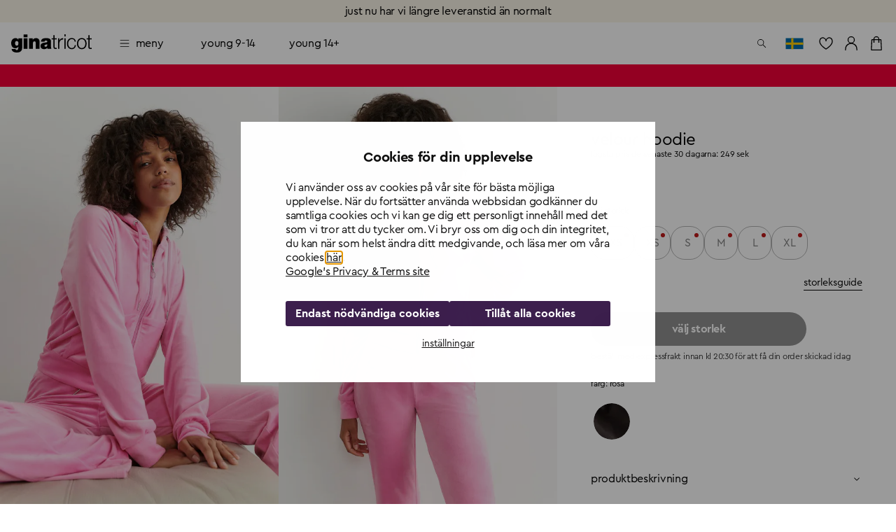

--- FILE ---
content_type: text/html; charset=utf-8
request_url: https://www.ginatricot.com/se/klader/trojor/hoodies/velour-hoodie-182193586
body_size: 36377
content:
<!DOCTYPE html><html lang="sv"><head data-prefix="og: http://ogp.me/ns# fb: http://ogp.me/ns/fb# product: http://ogp.me/ns/product#"><meta charSet="utf-8"/><meta name="viewport" content="width=device-width, initial-scale=1, maximum-scale=2"/><meta name="theme-color" content="#ffffff"/><link rel="alternate" href="https://www.ginatricot.com/eu/clothes/sweaters/hoodies/velour-hoodie-182193586" hrefLang="x-default"/><link rel="alternate" href="https://www.ginatricot.com/se/klader/trojor/hoodies/velour-hoodie-182193586" hrefLang="sv-se"/><link rel="alternate" href="https://www.ginatricot.com/nl/kleding/truien/hoodies/velour-hoodie-182193586" hrefLang="nl-nl"/><link rel="alternate" href="https://www.ginatricot.com/eu/clothes/sweaters/hoodies/velour-hoodie-182193586" hrefLang="en"/><link rel="alternate" href="https://www.ginatricot.com/fi/vaatteet/puserotneuletakit/hupparit/velour-hoodie-182193586" hrefLang="fi-fi"/><link rel="alternate" href="https://www.ginatricot.com/dk/toj/trojer/hoodies/velour-hoodie-182193586" hrefLang="da-dk"/><link rel="alternate" href="https://www.ginatricot.com/fr/vetements/pulls/sweats-a-capuche/velour-hoodie-182193586" hrefLang="fr-fr"/><link rel="alternate" href="https://www.ginatricot.com/no/klaer/gensere/hettegensere/velour-hoodie-182193586" hrefLang="nb-no"/><link rel="alternate" href="https://www.ginatricot.com/de/kleider/pullis/hoodies/velour-hoodie-182193586" hrefLang="de-de"/><link rel="alternate" href="https://www.ginatricot.com/at/kleider/pullis/hoodies/velour-hoodie-182193586" hrefLang="de-at"/><title>Velour hoodie - Rosa - Dam - Gina Tricot</title><meta property="og:title" content="Velour hoodie - Rosa - Dam - Gina Tricot"/><meta property="og:description" content="Velour hoodie. Mjuk hoodie i velour med fodrad huva. Hoodien är rosa och har fickor på sidorna. Den har dragkedjestängning med metallring och dragskor vid huvan."/><meta name="description" content="Velour hoodie. Mjuk hoodie i velour med fodrad huva. Hoodien är rosa och har fickor på sidorna. Den har dragkedjestängning med metallring och dragskor vid huvan."/><meta property="product:product_link" content="https://www.ginatricot.com/se/klader/trojor/hoodies/velour-hoodie-182193586"/><link rel="canonical" href="https://www.ginatricot.com/se/klader/trojor/hoodies/velour-hoodie-182193586"/><meta property="product:sku" content="182193586"/><meta property="product:retailer_item_id" content="182193586"/><meta property="product:condition" content="Wild orchid (3586)"/><meta property="product:color" content="Wild orchid (3586)"/><meta property="product:material" content="Polyester 95%, Elastan 5%"/><meta property="product:availability" content="oos"/><meta name="product:see_also" property="product:see_also" content="/se/klader/trojor/hoodies/velour-hoodie-182197207"/><meta property="product:original_price:amount" content="249.00"/><meta property="product:original_price:currency" content="SEK"/><meta property="product:price:amount" content="74.70"/><meta property="product:price:currency" content="SEK"/><meta property="og:type" content="product.item"/><script type="application/ld+json">{&quot;@context&quot;:&quot;http://schema.org&quot;,&quot;@type&quot;:&quot;Product&quot;,&quot;mpn&quot;:&quot;182193586&quot;,&quot;color&quot;:&quot;Wild orchid (3586)&quot;,&quot;material&quot;:&quot;Polyester 95%, Elastan 5%&quot;,&quot;name&quot;:&quot;Velour hoodie&quot;,&quot;description&quot;:&quot;Mjuk hoodie i velour med fodrad huva. Hoodien är rosa och har fickor på sidorna. Den har dragkedjestängning med metallring och dragskor vid huvan.&quot;,&quot;image&quot;:[&quot;https://ginatricot-pim.imgix.net/182193586/18219358601.jpg&quot;,&quot;https://ginatricot-pim.imgix.net/182193586/18219358602.jpg&quot;,&quot;https://ginatricot-pim.imgix.net/182193586/18219358603.jpg&quot;,&quot;https://ginatricot-pim.imgix.net/182193586/18219358605.jpg&quot;,&quot;https://ginatricot-pim.imgix.net/182193586/18219358606.jpg&quot;,&quot;https://ginatricot-pim.imgix.net/182193586/18219358607.jpg&quot;],&quot;brand&quot;:{&quot;@type&quot;:&quot;https://schema.org/Brand&quot;,&quot;name&quot;:&quot;Gina Tricot&quot;},&quot;aggregateRating&quot;:{&quot;@type&quot;:&quot;https://schema.org/AggregateRating&quot;,&quot;ratingValue&quot;:4.64,&quot;reviewCount&quot;:1010},&quot;size&quot;:[{&quot;@type&quot;:&quot;SizeSpecification&quot;,&quot;name&quot;:&quot;XXS&quot;,&quot;suggestedGender&quot;:&quot;https://schema.org/Female&quot;},{&quot;@type&quot;:&quot;SizeSpecification&quot;,&quot;name&quot;:&quot;XS&quot;,&quot;suggestedGender&quot;:&quot;https://schema.org/Female&quot;},{&quot;@type&quot;:&quot;SizeSpecification&quot;,&quot;name&quot;:&quot;S&quot;,&quot;suggestedGender&quot;:&quot;https://schema.org/Female&quot;},{&quot;@type&quot;:&quot;SizeSpecification&quot;,&quot;name&quot;:&quot;M&quot;,&quot;suggestedGender&quot;:&quot;https://schema.org/Female&quot;},{&quot;@type&quot;:&quot;SizeSpecification&quot;,&quot;name&quot;:&quot;L&quot;,&quot;suggestedGender&quot;:&quot;https://schema.org/Female&quot;},{&quot;@type&quot;:&quot;SizeSpecification&quot;,&quot;name&quot;:&quot;XL&quot;,&quot;suggestedGender&quot;:&quot;https://schema.org/Female&quot;}],&quot;offers&quot;:[{&quot;@type&quot;:&quot;Offer&quot;,&quot;gtin8&quot;:&quot;182193586101&quot;,&quot;url&quot;:&quot;https://www.ginatricot.com/se/klader/trojor/hoodies/velour-hoodie-182193586&quot;,&quot;price&quot;:&quot;74.70&quot;,&quot;priceCurrency&quot;:&quot;SEK&quot;,&quot;itemCondition&quot;:&quot;https://schema.org/NewCondition&quot;,&quot;availability&quot;:&quot;http://schema.org/OutOfStock&quot;,&quot;priceSpecification&quot;:[{&quot;@type&quot;:&quot;UnitPriceSpecification&quot;,&quot;priceType&quot;:&quot;https://schema.org/ListPrice&quot;,&quot;price&quot;:&quot;249.00&quot;,&quot;priceCurrency&quot;:&quot;SEK&quot;}]},{&quot;@type&quot;:&quot;Offer&quot;,&quot;gtin8&quot;:&quot;182193586102&quot;,&quot;url&quot;:&quot;https://www.ginatricot.com/se/klader/trojor/hoodies/velour-hoodie-182193586&quot;,&quot;price&quot;:&quot;74.70&quot;,&quot;priceCurrency&quot;:&quot;SEK&quot;,&quot;itemCondition&quot;:&quot;https://schema.org/NewCondition&quot;,&quot;availability&quot;:&quot;http://schema.org/OutOfStock&quot;,&quot;priceSpecification&quot;:[{&quot;@type&quot;:&quot;UnitPriceSpecification&quot;,&quot;priceType&quot;:&quot;https://schema.org/ListPrice&quot;,&quot;price&quot;:&quot;249.00&quot;,&quot;priceCurrency&quot;:&quot;SEK&quot;}]},{&quot;@type&quot;:&quot;Offer&quot;,&quot;gtin8&quot;:&quot;182193586103&quot;,&quot;url&quot;:&quot;https://www.ginatricot.com/se/klader/trojor/hoodies/velour-hoodie-182193586&quot;,&quot;price&quot;:&quot;74.70&quot;,&quot;priceCurrency&quot;:&quot;SEK&quot;,&quot;itemCondition&quot;:&quot;https://schema.org/NewCondition&quot;,&quot;availability&quot;:&quot;http://schema.org/OutOfStock&quot;,&quot;priceSpecification&quot;:[{&quot;@type&quot;:&quot;UnitPriceSpecification&quot;,&quot;priceType&quot;:&quot;https://schema.org/ListPrice&quot;,&quot;price&quot;:&quot;249.00&quot;,&quot;priceCurrency&quot;:&quot;SEK&quot;}]},{&quot;@type&quot;:&quot;Offer&quot;,&quot;gtin8&quot;:&quot;182193586104&quot;,&quot;url&quot;:&quot;https://www.ginatricot.com/se/klader/trojor/hoodies/velour-hoodie-182193586&quot;,&quot;price&quot;:&quot;74.70&quot;,&quot;priceCurrency&quot;:&quot;SEK&quot;,&quot;itemCondition&quot;:&quot;https://schema.org/NewCondition&quot;,&quot;availability&quot;:&quot;http://schema.org/OutOfStock&quot;,&quot;priceSpecification&quot;:[{&quot;@type&quot;:&quot;UnitPriceSpecification&quot;,&quot;priceType&quot;:&quot;https://schema.org/ListPrice&quot;,&quot;price&quot;:&quot;249.00&quot;,&quot;priceCurrency&quot;:&quot;SEK&quot;}]},{&quot;@type&quot;:&quot;Offer&quot;,&quot;gtin8&quot;:&quot;182193586105&quot;,&quot;url&quot;:&quot;https://www.ginatricot.com/se/klader/trojor/hoodies/velour-hoodie-182193586&quot;,&quot;price&quot;:&quot;74.70&quot;,&quot;priceCurrency&quot;:&quot;SEK&quot;,&quot;itemCondition&quot;:&quot;https://schema.org/NewCondition&quot;,&quot;availability&quot;:&quot;http://schema.org/OutOfStock&quot;,&quot;priceSpecification&quot;:[{&quot;@type&quot;:&quot;UnitPriceSpecification&quot;,&quot;priceType&quot;:&quot;https://schema.org/ListPrice&quot;,&quot;price&quot;:&quot;249.00&quot;,&quot;priceCurrency&quot;:&quot;SEK&quot;}]},{&quot;@type&quot;:&quot;Offer&quot;,&quot;gtin8&quot;:&quot;182193586106&quot;,&quot;url&quot;:&quot;https://www.ginatricot.com/se/klader/trojor/hoodies/velour-hoodie-182193586&quot;,&quot;price&quot;:&quot;74.70&quot;,&quot;priceCurrency&quot;:&quot;SEK&quot;,&quot;itemCondition&quot;:&quot;https://schema.org/NewCondition&quot;,&quot;availability&quot;:&quot;http://schema.org/OutOfStock&quot;,&quot;priceSpecification&quot;:[{&quot;@type&quot;:&quot;UnitPriceSpecification&quot;,&quot;priceType&quot;:&quot;https://schema.org/ListPrice&quot;,&quot;price&quot;:&quot;249.00&quot;,&quot;priceCurrency&quot;:&quot;SEK&quot;}]}]}</script><link rel="preload" as="image" imageSrcSet="https://ginatricot-pim.imgix.net/182193586/18219358601.jpg?auto=format&amp;fit=max&amp;w=384 384w, https://ginatricot-pim.imgix.net/182193586/18219358601.jpg?auto=format&amp;fit=max&amp;w=640 640w, https://ginatricot-pim.imgix.net/182193586/18219358601.jpg?auto=format&amp;fit=max&amp;w=750 750w, https://ginatricot-pim.imgix.net/182193586/18219358601.jpg?auto=format&amp;fit=max&amp;w=828 828w, https://ginatricot-pim.imgix.net/182193586/18219358601.jpg?auto=format&amp;fit=max&amp;w=1080 1080w, https://ginatricot-pim.imgix.net/182193586/18219358601.jpg?auto=format&amp;fit=max&amp;w=1200 1200w, https://ginatricot-pim.imgix.net/182193586/18219358601.jpg?auto=format&amp;fit=max&amp;w=1920 1920w, https://ginatricot-pim.imgix.net/182193586/18219358601.jpg?auto=format&amp;fit=max&amp;w=2048 2048w, https://ginatricot-pim.imgix.net/182193586/18219358601.jpg?auto=format&amp;fit=max&amp;w=3840 3840w" imageSizes="(max-width: 600px) 100vw, (max-width: 1280px) 50vw, (max-width: 1920px) 50vw, 50vw" fetchpriority="high"/><link rel="preload" as="image" imageSrcSet="https://ginatricot-pim.imgix.net/182193586/18219358602.jpg?auto=format&amp;fit=max&amp;w=384 384w, https://ginatricot-pim.imgix.net/182193586/18219358602.jpg?auto=format&amp;fit=max&amp;w=640 640w, https://ginatricot-pim.imgix.net/182193586/18219358602.jpg?auto=format&amp;fit=max&amp;w=750 750w, https://ginatricot-pim.imgix.net/182193586/18219358602.jpg?auto=format&amp;fit=max&amp;w=828 828w, https://ginatricot-pim.imgix.net/182193586/18219358602.jpg?auto=format&amp;fit=max&amp;w=1080 1080w, https://ginatricot-pim.imgix.net/182193586/18219358602.jpg?auto=format&amp;fit=max&amp;w=1200 1200w, https://ginatricot-pim.imgix.net/182193586/18219358602.jpg?auto=format&amp;fit=max&amp;w=1920 1920w, https://ginatricot-pim.imgix.net/182193586/18219358602.jpg?auto=format&amp;fit=max&amp;w=2048 2048w, https://ginatricot-pim.imgix.net/182193586/18219358602.jpg?auto=format&amp;fit=max&amp;w=3840 3840w" imageSizes="(max-width: 600px) 100vw, (max-width: 1280px) 50vw, (max-width: 1920px) 50vw, 50vw" fetchpriority="high"/><link rel="preload" as="image" imageSrcSet="https://ginatricot-pim.imgix.net/182193586/18219358603.jpg?auto=format&amp;fit=max&amp;w=384 384w, https://ginatricot-pim.imgix.net/182193586/18219358603.jpg?auto=format&amp;fit=max&amp;w=640 640w, https://ginatricot-pim.imgix.net/182193586/18219358603.jpg?auto=format&amp;fit=max&amp;w=750 750w, https://ginatricot-pim.imgix.net/182193586/18219358603.jpg?auto=format&amp;fit=max&amp;w=828 828w, https://ginatricot-pim.imgix.net/182193586/18219358603.jpg?auto=format&amp;fit=max&amp;w=1080 1080w, https://ginatricot-pim.imgix.net/182193586/18219358603.jpg?auto=format&amp;fit=max&amp;w=1200 1200w, https://ginatricot-pim.imgix.net/182193586/18219358603.jpg?auto=format&amp;fit=max&amp;w=1920 1920w, https://ginatricot-pim.imgix.net/182193586/18219358603.jpg?auto=format&amp;fit=max&amp;w=2048 2048w, https://ginatricot-pim.imgix.net/182193586/18219358603.jpg?auto=format&amp;fit=max&amp;w=3840 3840w" imageSizes="(max-width: 600px) 100vw, (max-width: 1280px) 50vw, (max-width: 1920px) 50vw, 50vw" fetchpriority="high"/><link rel="preload" as="image" imageSrcSet="https://ginatricot-pim.imgix.net/182193586/18219358605.jpg?auto=format&amp;fit=max&amp;w=384 384w, https://ginatricot-pim.imgix.net/182193586/18219358605.jpg?auto=format&amp;fit=max&amp;w=640 640w, https://ginatricot-pim.imgix.net/182193586/18219358605.jpg?auto=format&amp;fit=max&amp;w=750 750w, https://ginatricot-pim.imgix.net/182193586/18219358605.jpg?auto=format&amp;fit=max&amp;w=828 828w, https://ginatricot-pim.imgix.net/182193586/18219358605.jpg?auto=format&amp;fit=max&amp;w=1080 1080w, https://ginatricot-pim.imgix.net/182193586/18219358605.jpg?auto=format&amp;fit=max&amp;w=1200 1200w, https://ginatricot-pim.imgix.net/182193586/18219358605.jpg?auto=format&amp;fit=max&amp;w=1920 1920w, https://ginatricot-pim.imgix.net/182193586/18219358605.jpg?auto=format&amp;fit=max&amp;w=2048 2048w, https://ginatricot-pim.imgix.net/182193586/18219358605.jpg?auto=format&amp;fit=max&amp;w=3840 3840w" imageSizes="(max-width: 600px) 100vw, (max-width: 1280px) 50vw, (max-width: 1920px) 50vw, 50vw" fetchpriority="high"/><link rel="preload" as="image" imageSrcSet="https://ginatricot-pim.imgix.net/182193586/18219358606.jpg?auto=format&amp;fit=max&amp;w=384 384w, https://ginatricot-pim.imgix.net/182193586/18219358606.jpg?auto=format&amp;fit=max&amp;w=640 640w, https://ginatricot-pim.imgix.net/182193586/18219358606.jpg?auto=format&amp;fit=max&amp;w=750 750w, https://ginatricot-pim.imgix.net/182193586/18219358606.jpg?auto=format&amp;fit=max&amp;w=828 828w, https://ginatricot-pim.imgix.net/182193586/18219358606.jpg?auto=format&amp;fit=max&amp;w=1080 1080w, https://ginatricot-pim.imgix.net/182193586/18219358606.jpg?auto=format&amp;fit=max&amp;w=1200 1200w, https://ginatricot-pim.imgix.net/182193586/18219358606.jpg?auto=format&amp;fit=max&amp;w=1920 1920w, https://ginatricot-pim.imgix.net/182193586/18219358606.jpg?auto=format&amp;fit=max&amp;w=2048 2048w, https://ginatricot-pim.imgix.net/182193586/18219358606.jpg?auto=format&amp;fit=max&amp;w=3840 3840w" imageSizes="(max-width: 600px) 100vw, (max-width: 1280px) 50vw, (max-width: 1920px) 50vw, 50vw" fetchpriority="high"/><link rel="preload" as="image" imageSrcSet="https://ginatricot-pim.imgix.net/182193586/18219358607.jpg?auto=format&amp;fit=max&amp;w=384 384w, https://ginatricot-pim.imgix.net/182193586/18219358607.jpg?auto=format&amp;fit=max&amp;w=640 640w, https://ginatricot-pim.imgix.net/182193586/18219358607.jpg?auto=format&amp;fit=max&amp;w=750 750w, https://ginatricot-pim.imgix.net/182193586/18219358607.jpg?auto=format&amp;fit=max&amp;w=828 828w, https://ginatricot-pim.imgix.net/182193586/18219358607.jpg?auto=format&amp;fit=max&amp;w=1080 1080w, https://ginatricot-pim.imgix.net/182193586/18219358607.jpg?auto=format&amp;fit=max&amp;w=1200 1200w, https://ginatricot-pim.imgix.net/182193586/18219358607.jpg?auto=format&amp;fit=max&amp;w=1920 1920w, https://ginatricot-pim.imgix.net/182193586/18219358607.jpg?auto=format&amp;fit=max&amp;w=2048 2048w, https://ginatricot-pim.imgix.net/182193586/18219358607.jpg?auto=format&amp;fit=max&amp;w=3840 3840w" imageSizes="(max-width: 600px) 100vw, (max-width: 1280px) 50vw, (max-width: 1920px) 50vw, 50vw" fetchpriority="high"/><meta name="next-head-count" content="38"/><meta name="emotion-insertion-point" content=""/><style data-emotion="mui-global e4w1yy">html{-webkit-font-smoothing:antialiased;-moz-osx-font-smoothing:grayscale;box-sizing:border-box;-webkit-text-size-adjust:100%;}*,*::before,*::after{box-sizing:inherit;}strong,b{font-weight:700;}body{margin:0;color:#000000;font-family:'__primaryFont_543dc4','__primaryFont_Fallback_543dc4',Helvetica,Arial,sans-serif;font-weight:400;font-size:1rem;line-height:1.3;letter-spacing:-0.02em;text-transform:lowercase;background-color:#ffffff;}@media print{body{background-color:#ffffff;}}body::backdrop{background-color:#ffffff;}</style><style data-emotion="mui 19qtqpy 1n55g7s 1ylzr0a 1opodq7 1rzb3uu gbz7f 9144rc 18dazwt xdrdh8 we5qam 181hk7h k58zl6 oo42id 16nuqkz ysgrtp 17o5nyn yed1q9 a0y2e3 hboir5 8atqhb vi75sk 1agm0qf 1rmvtv6 166m20j">.mui-19qtqpy{background-color:#FAF4E8;color:#000000;-webkit-transition:box-shadow 300ms cubic-bezier(0.4, 0, 0.2, 1) 0ms;transition:box-shadow 300ms cubic-bezier(0.4, 0, 0.2, 1) 0ms;box-shadow:none;display:-webkit-box;display:-webkit-flex;display:-ms-flexbox;display:flex;-webkit-flex-direction:column;-ms-flex-direction:column;flex-direction:column;width:100%;box-sizing:border-box;-webkit-flex-shrink:0;-ms-flex-negative:0;flex-shrink:0;position:-webkit-sticky;position:sticky;z-index:1100;top:0;left:auto;right:0;color:inherit;}.mui-1n55g7s{display:-webkit-inline-box;display:-webkit-inline-flex;display:-ms-inline-flexbox;display:inline-flex;-webkit-align-items:center;-webkit-box-align:center;-ms-flex-align:center;align-items:center;-webkit-box-pack:center;-ms-flex-pack:center;-webkit-justify-content:center;justify-content:center;position:relative;box-sizing:border-box;-webkit-tap-highlight-color:transparent;background-color:transparent;outline:0;border:0;margin:0;border-radius:0;padding:0;cursor:pointer;-webkit-user-select:none;-moz-user-select:none;-ms-user-select:none;user-select:none;vertical-align:middle;-moz-appearance:none;-webkit-appearance:none;-webkit-text-decoration:none;text-decoration:none;color:inherit;text-transform:lowercase;font-family:'__primaryFont_543dc4','__primaryFont_Fallback_543dc4',Helvetica,Arial,sans-serif;font-weight:700;font-size:0.9375rem;line-height:1.25;letter-spacing:-0.03em;text-transform:lowercase;min-width:64px;padding:8px 22px;border-radius:0;-webkit-transition:background-color 250ms cubic-bezier(0.4, 0, 0.2, 1) 0ms,box-shadow 250ms cubic-bezier(0.4, 0, 0.2, 1) 0ms,border-color 250ms cubic-bezier(0.4, 0, 0.2, 1) 0ms,color 250ms cubic-bezier(0.4, 0, 0.2, 1) 0ms;transition:background-color 250ms cubic-bezier(0.4, 0, 0.2, 1) 0ms,box-shadow 250ms cubic-bezier(0.4, 0, 0.2, 1) 0ms,border-color 250ms cubic-bezier(0.4, 0, 0.2, 1) 0ms,color 250ms cubic-bezier(0.4, 0, 0.2, 1) 0ms;color:#3C1F4D;background-color:#e0c4b6;box-shadow:0px 3px 1px -2px rgba(203, 162, 142, 0.2),0px 2px 2px 0px rgba(203, 162, 142, 0.14),0px 1px 5px 0px rgba(203, 162, 142, 0.12);box-shadow:none;background-color:#000000;color:#ffffff;padding:10px 20px;}.mui-1n55g7s::-moz-focus-inner{border-style:none;}.mui-1n55g7s.Mui-disabled{pointer-events:none;cursor:default;}@media print{.mui-1n55g7s{-webkit-print-color-adjust:exact;color-adjust:exact;}}.mui-1n55g7s:hover{-webkit-text-decoration:none;text-decoration:none;background-color:rgb(156, 137, 127);box-shadow:0px 2px 4px -1px rgba(203, 162, 142, 0.2),0px 4px 5px 0px rgba(203, 162, 142, 0.14),0px 1px 10px 0px rgba(203, 162, 142, 0.12);}@media (hover: none){.mui-1n55g7s:hover{background-color:#e0c4b6;}}.mui-1n55g7s:active{box-shadow:0px 5px 5px -3px rgba(203, 162, 142, 0.2),0px 8px 10px 1px rgba(203, 162, 142, 0.14),0px 3px 14px 2px rgba(203, 162, 142, 0.12);}.mui-1n55g7s.Mui-focusVisible{box-shadow:0px 3px 5px -1px rgba(203, 162, 142, 0.2),0px 6px 10px 0px rgba(203, 162, 142, 0.14),0px 1px 18px 0px rgba(203, 162, 142, 0.12);}.mui-1n55g7s.Mui-disabled{color:rgba(0, 0, 0, 0.26);box-shadow:none;background-color:rgba(0, 0, 0, 0.12);}.mui-1n55g7s:hover{box-shadow:none;}.mui-1n55g7s.Mui-focusVisible{box-shadow:none;}.mui-1n55g7s:active{box-shadow:none;}.mui-1n55g7s.Mui-disabled{box-shadow:none;}.mui-1n55g7s.MuiButton-contained.MuiButton-sizeSmall{padding:8px 16px;font-size:0.75rem;}.mui-1n55g7s.MuiButton-contained.MuiButton-sizeMedium{padding:10px 16px;font-size:0.875rem;}.mui-1n55g7s.MuiButton-contained.MuiButton-sizeLarge{padding:14px 28px;font-size:1rem;}.mui-1n55g7s.MuiButton-contained.MuiButton-sizeLarge.MuiButton-wishlistVariant{padding:4px 8px;font-size:0.875rem;}.mui-1n55g7s.MuiButton-outlined.MuiButton-sizeSmall{padding:7px 15px;font-size:0.75rem;}.mui-1n55g7s.MuiButton-outlined.MuiButton-sizeLarge{padding:13px 27px;font-size:1rem;}.mui-1n55g7s.MuiButton-text.MuiButton-sizeSmall{padding:8px 16px;font-size:0.75rem;}.mui-1n55g7s.MuiButton-text.MuiButton-sizeLarge{padding:14px 28px;font-size:1rem;}.mui-1n55g7s:hover{background-color:rgba(0, 0, 0, 0.8);}.mui-1n55g7s:hoverdisabled{background-color:rgba(0, 0, 0, 0.12);}@media (hover: none){.mui-1n55g7s:hover{background-color:#000000;}}.mui-1ylzr0a{position:relative;display:-webkit-box;display:-webkit-flex;display:-ms-flexbox;display:flex;-webkit-align-items:center;-webkit-box-align:center;-ms-flex-align:center;align-items:center;padding-left:16px;padding-right:16px;min-height:60px;padding-left:16px;padding-right:16px;min-height:60px;}@media (min-width:600px){.mui-1ylzr0a{padding-left:24px;padding-right:24px;}}@media (min-width:600px){.mui-1ylzr0a{min-height:60px;}}@media (min-width:600px){.mui-1ylzr0a{padding-left:16px;padding-right:16px;}}@media (min-width:600px){.mui-1ylzr0a{min-height:60px;}}.mui-1opodq7{margin:0;font-family:'__primaryFont_543dc4','__primaryFont_Fallback_543dc4',Helvetica,Arial,sans-serif;font-weight:400;font-size:1rem;line-height:1.3;letter-spacing:-0.02em;text-transform:lowercase;}.mui-1rzb3uu{position:relative;display:-webkit-inline-box;display:-webkit-inline-flex;display:-ms-inline-flexbox;display:inline-flex;vertical-align:middle;-webkit-flex-shrink:0;-ms-flex-negative:0;flex-shrink:0;}.mui-gbz7f{display:-webkit-box;display:-webkit-flex;display:-ms-flexbox;display:flex;-webkit-flex-direction:row;-ms-flex-direction:row;flex-direction:row;-webkit-box-flex-wrap:wrap;-webkit-flex-wrap:wrap;-ms-flex-wrap:wrap;flex-wrap:wrap;-webkit-box-pack:center;-ms-flex-pack:center;-webkit-justify-content:center;justify-content:center;-webkit-align-content:center;-ms-flex-line-pack:center;align-content:center;-webkit-align-items:center;-webkit-box-align:center;-ms-flex-align:center;align-items:center;position:absolute;box-sizing:border-box;font-family:'__primaryFont_543dc4','__primaryFont_Fallback_543dc4',Helvetica,Arial,sans-serif;font-weight:500;font-size:0.75rem;min-width:20px;line-height:1;padding:0 6px;height:20px;border-radius:10px;z-index:1;-webkit-transition:-webkit-transform 225ms cubic-bezier(0.4, 0, 0.2, 1) 0ms;transition:transform 225ms cubic-bezier(0.4, 0, 0.2, 1) 0ms;top:0;right:0;-webkit-transform:scale(1) translate(50%, -50%);-moz-transform:scale(1) translate(50%, -50%);-ms-transform:scale(1) translate(50%, -50%);transform:scale(1) translate(50%, -50%);transform-origin:100% 0%;-webkit-transition:-webkit-transform 195ms cubic-bezier(0.4, 0, 0.2, 1) 0ms;transition:transform 195ms cubic-bezier(0.4, 0, 0.2, 1) 0ms;}.mui-gbz7f.MuiBadge-invisible{-webkit-transform:scale(0) translate(50%, -50%);-moz-transform:scale(0) translate(50%, -50%);-ms-transform:scale(0) translate(50%, -50%);transform:scale(0) translate(50%, -50%);}.mui-9144rc{margin:0;font-family:'__primaryFont_543dc4','__primaryFont_Fallback_543dc4',Helvetica,Arial,sans-serif;font-weight:400;font-size:0.75rem;line-height:1.4;letter-spacing:-0.01em;text-transform:lowercase;display:block;}.mui-18dazwt{display:-webkit-inline-box;display:-webkit-inline-flex;display:-ms-inline-flexbox;display:inline-flex;-webkit-align-items:center;-webkit-box-align:center;-ms-flex-align:center;align-items:center;-webkit-box-pack:center;-ms-flex-pack:center;-webkit-justify-content:center;justify-content:center;position:relative;box-sizing:border-box;-webkit-tap-highlight-color:transparent;background-color:transparent;outline:0;border:0;margin:0;border-radius:0;padding:0;cursor:pointer;-webkit-user-select:none;-moz-user-select:none;-ms-user-select:none;user-select:none;vertical-align:middle;-moz-appearance:none;-webkit-appearance:none;-webkit-text-decoration:none;text-decoration:none;color:inherit;text-transform:lowercase;font-family:'__primaryFont_543dc4','__primaryFont_Fallback_543dc4',Helvetica,Arial,sans-serif;font-weight:400;font-size:1rem;line-height:1.3;letter-spacing:-0.02em;text-transform:lowercase;display:-webkit-box;display:-webkit-flex;display:-ms-flexbox;display:flex;-webkit-box-pack:start;-ms-flex-pack:start;-webkit-justify-content:flex-start;justify-content:flex-start;-webkit-align-items:center;-webkit-box-align:center;-ms-flex-align:center;align-items:center;position:relative;-webkit-text-decoration:none;text-decoration:none;min-height:48px;padding-top:6px;padding-bottom:6px;box-sizing:border-box;white-space:nowrap;padding-left:16px;padding-right:16px;}.mui-18dazwt::-moz-focus-inner{border-style:none;}.mui-18dazwt.Mui-disabled{pointer-events:none;cursor:default;}@media print{.mui-18dazwt{-webkit-print-color-adjust:exact;color-adjust:exact;}}.mui-18dazwt:hover{-webkit-text-decoration:none;text-decoration:none;background-color:rgba(0, 0, 0, 0.04);}@media (hover: none){.mui-18dazwt:hover{background-color:transparent;}}.mui-18dazwt.Mui-selected{background-color:rgba(224, 196, 182, 0.08);}.mui-18dazwt.Mui-selected.Mui-focusVisible{background-color:rgba(224, 196, 182, 0.2);}.mui-18dazwt.Mui-selected:hover{background-color:rgba(224, 196, 182, 0.12);}@media (hover: none){.mui-18dazwt.Mui-selected:hover{background-color:rgba(224, 196, 182, 0.08);}}.mui-18dazwt.Mui-focusVisible{background-color:rgba(0, 0, 0, 0.12);}.mui-18dazwt.Mui-disabled{opacity:0.38;}.mui-18dazwt+.MuiDivider-root{margin-top:8px;margin-bottom:8px;}.mui-18dazwt+.MuiDivider-inset{margin-left:52px;}.mui-18dazwt .MuiListItemText-root{margin-top:0;margin-bottom:0;}.mui-18dazwt .MuiListItemText-inset{padding-left:36px;}.mui-18dazwt .MuiListItemIcon-root{min-width:36px;}@media (min-width:600px){.mui-18dazwt{min-height:auto;}}.mui-18dazwt.Mui-selected{background-color:rgba(0, 0, 0, 0.08);}.mui-18dazwt.Mui-selected:hover{background-color:rgba(0, 0, 0, 0.08);}.mui-18dazwt:hover{background-color:rgba(0, 0, 0, 0.04);}.mui-xdrdh8{display:-webkit-inline-box;display:-webkit-inline-flex;display:-ms-inline-flexbox;display:inline-flex;-webkit-align-items:center;-webkit-box-align:center;-ms-flex-align:center;align-items:center;-webkit-box-pack:center;-ms-flex-pack:center;-webkit-justify-content:center;justify-content:center;position:relative;box-sizing:border-box;-webkit-tap-highlight-color:transparent;background-color:transparent;outline:0;border:0;margin:0;border-radius:0;padding:0;cursor:pointer;-webkit-user-select:none;-moz-user-select:none;-ms-user-select:none;user-select:none;vertical-align:middle;-moz-appearance:none;-webkit-appearance:none;-webkit-text-decoration:none;text-decoration:none;color:inherit;text-transform:lowercase;margin:0;font-family:'__primaryFont_543dc4','__primaryFont_Fallback_543dc4',Helvetica,Arial,sans-serif;font-weight:700;font-size:0.75rem;line-height:1.4;letter-spacing:-0.01em;text-transform:lowercase;color:inherit;-webkit-text-decoration:none;text-decoration:none;text-decoration-color:unset;font-family:'__primaryFont_543dc4','__primaryFont_Fallback_543dc4',Helvetica,Arial,sans-serif;font-weight:700;font-size:0.75rem;line-height:1.4;letter-spacing:-0.01em;text-transform:lowercase;color:inherit;}.mui-xdrdh8::-moz-focus-inner{border-style:none;}.mui-xdrdh8.Mui-disabled{pointer-events:none;cursor:default;}@media print{.mui-xdrdh8{-webkit-print-color-adjust:exact;color-adjust:exact;}}.mui-we5qam{display:-webkit-inline-box;display:-webkit-inline-flex;display:-ms-inline-flexbox;display:inline-flex;-webkit-align-items:center;-webkit-box-align:center;-ms-flex-align:center;align-items:center;-webkit-box-pack:center;-ms-flex-pack:center;-webkit-justify-content:center;justify-content:center;position:relative;box-sizing:border-box;-webkit-tap-highlight-color:transparent;background-color:transparent;outline:0;border:0;margin:0;border-radius:0;padding:0;cursor:pointer;-webkit-user-select:none;-moz-user-select:none;-ms-user-select:none;user-select:none;vertical-align:middle;-moz-appearance:none;-webkit-appearance:none;-webkit-text-decoration:none;text-decoration:none;color:inherit;text-transform:lowercase;font-family:'__primaryFont_543dc4','__primaryFont_Fallback_543dc4',Helvetica,Arial,sans-serif;font-weight:700;font-size:0.9375rem;line-height:1.25;letter-spacing:-0.03em;text-transform:lowercase;min-width:64px;padding:8px 22px;border-radius:0;-webkit-transition:background-color 250ms cubic-bezier(0.4, 0, 0.2, 1) 0ms,box-shadow 250ms cubic-bezier(0.4, 0, 0.2, 1) 0ms,border-color 250ms cubic-bezier(0.4, 0, 0.2, 1) 0ms,color 250ms cubic-bezier(0.4, 0, 0.2, 1) 0ms;transition:background-color 250ms cubic-bezier(0.4, 0, 0.2, 1) 0ms,box-shadow 250ms cubic-bezier(0.4, 0, 0.2, 1) 0ms,border-color 250ms cubic-bezier(0.4, 0, 0.2, 1) 0ms,color 250ms cubic-bezier(0.4, 0, 0.2, 1) 0ms;color:inherit;background-color:#e0e0e0;box-shadow:0px 3px 1px -2px rgba(203, 162, 142, 0.2),0px 2px 2px 0px rgba(203, 162, 142, 0.14),0px 1px 5px 0px rgba(203, 162, 142, 0.12);border-color:currentColor;width:100%;box-shadow:none;background-color:#000000;color:#ffffff;padding:10px 20px;}.mui-we5qam::-moz-focus-inner{border-style:none;}.mui-we5qam.Mui-disabled{pointer-events:none;cursor:default;}@media print{.mui-we5qam{-webkit-print-color-adjust:exact;color-adjust:exact;}}.mui-we5qam:hover{-webkit-text-decoration:none;text-decoration:none;background-color:#d5d5d5;box-shadow:0px 2px 4px -1px rgba(203, 162, 142, 0.2),0px 4px 5px 0px rgba(203, 162, 142, 0.14),0px 1px 10px 0px rgba(203, 162, 142, 0.12);}@media (hover: none){.mui-we5qam:hover{box-shadow:0px 3px 1px -2px rgba(203, 162, 142, 0.2),0px 2px 2px 0px rgba(203, 162, 142, 0.14),0px 1px 5px 0px rgba(203, 162, 142, 0.12);background-color:#e0e0e0;}}.mui-we5qam:active{box-shadow:0px 5px 5px -3px rgba(203, 162, 142, 0.2),0px 8px 10px 1px rgba(203, 162, 142, 0.14),0px 3px 14px 2px rgba(203, 162, 142, 0.12);}.mui-we5qam.Mui-focusVisible{box-shadow:0px 3px 5px -1px rgba(203, 162, 142, 0.2),0px 6px 10px 0px rgba(203, 162, 142, 0.14),0px 1px 18px 0px rgba(203, 162, 142, 0.12);}.mui-we5qam.Mui-disabled{color:rgba(0, 0, 0, 0.26);box-shadow:none;background-color:rgba(0, 0, 0, 0.12);}.mui-we5qam:hover{box-shadow:none;}.mui-we5qam.Mui-focusVisible{box-shadow:none;}.mui-we5qam:active{box-shadow:none;}.mui-we5qam.Mui-disabled{box-shadow:none;}.mui-we5qam.MuiButton-contained.MuiButton-sizeSmall{padding:8px 16px;font-size:0.75rem;}.mui-we5qam.MuiButton-contained.MuiButton-sizeMedium{padding:10px 16px;font-size:0.875rem;}.mui-we5qam.MuiButton-contained.MuiButton-sizeLarge{padding:14px 28px;font-size:1rem;}.mui-we5qam.MuiButton-contained.MuiButton-sizeLarge.MuiButton-wishlistVariant{padding:4px 8px;font-size:0.875rem;}.mui-we5qam.MuiButton-outlined.MuiButton-sizeSmall{padding:7px 15px;font-size:0.75rem;}.mui-we5qam.MuiButton-outlined.MuiButton-sizeLarge{padding:13px 27px;font-size:1rem;}.mui-we5qam.MuiButton-text.MuiButton-sizeSmall{padding:8px 16px;font-size:0.75rem;}.mui-we5qam.MuiButton-text.MuiButton-sizeLarge{padding:14px 28px;font-size:1rem;}.mui-we5qam:hover{background-color:rgba(0, 0, 0, 0.8);}.mui-we5qam:hoverdisabled{background-color:rgba(0, 0, 0, 0.12);}@media (hover: none){.mui-we5qam:hover{background-color:#000000;}}.mui-181hk7h{display:-webkit-inline-box;display:-webkit-inline-flex;display:-ms-inline-flexbox;display:inline-flex;-webkit-align-items:center;-webkit-box-align:center;-ms-flex-align:center;align-items:center;-webkit-box-pack:center;-ms-flex-pack:center;-webkit-justify-content:center;justify-content:center;position:relative;box-sizing:border-box;-webkit-tap-highlight-color:transparent;background-color:transparent;outline:0;border:0;margin:0;border-radius:0;padding:0;cursor:pointer;-webkit-user-select:none;-moz-user-select:none;-ms-user-select:none;user-select:none;vertical-align:middle;-moz-appearance:none;-webkit-appearance:none;-webkit-text-decoration:none;text-decoration:none;color:inherit;text-transform:lowercase;font-family:'__primaryFont_543dc4','__primaryFont_Fallback_543dc4',Helvetica,Arial,sans-serif;font-weight:700;font-size:0.9375rem;line-height:1.25;letter-spacing:-0.03em;text-transform:lowercase;min-width:64px;padding:8px 22px;border-radius:0;-webkit-transition:background-color 250ms cubic-bezier(0.4, 0, 0.2, 1) 0ms,box-shadow 250ms cubic-bezier(0.4, 0, 0.2, 1) 0ms,border-color 250ms cubic-bezier(0.4, 0, 0.2, 1) 0ms,color 250ms cubic-bezier(0.4, 0, 0.2, 1) 0ms;transition:background-color 250ms cubic-bezier(0.4, 0, 0.2, 1) 0ms,box-shadow 250ms cubic-bezier(0.4, 0, 0.2, 1) 0ms,border-color 250ms cubic-bezier(0.4, 0, 0.2, 1) 0ms,color 250ms cubic-bezier(0.4, 0, 0.2, 1) 0ms;color:inherit;background-color:#e0e0e0;box-shadow:0px 3px 1px -2px rgba(203, 162, 142, 0.2),0px 2px 2px 0px rgba(203, 162, 142, 0.14),0px 1px 5px 0px rgba(203, 162, 142, 0.12);border-color:currentColor;box-shadow:none;background-color:#000000;color:#ffffff;padding:10px 20px;}.mui-181hk7h::-moz-focus-inner{border-style:none;}.mui-181hk7h.Mui-disabled{pointer-events:none;cursor:default;}@media print{.mui-181hk7h{-webkit-print-color-adjust:exact;color-adjust:exact;}}.mui-181hk7h:hover{-webkit-text-decoration:none;text-decoration:none;background-color:#d5d5d5;box-shadow:0px 2px 4px -1px rgba(203, 162, 142, 0.2),0px 4px 5px 0px rgba(203, 162, 142, 0.14),0px 1px 10px 0px rgba(203, 162, 142, 0.12);}@media (hover: none){.mui-181hk7h:hover{box-shadow:0px 3px 1px -2px rgba(203, 162, 142, 0.2),0px 2px 2px 0px rgba(203, 162, 142, 0.14),0px 1px 5px 0px rgba(203, 162, 142, 0.12);background-color:#e0e0e0;}}.mui-181hk7h:active{box-shadow:0px 5px 5px -3px rgba(203, 162, 142, 0.2),0px 8px 10px 1px rgba(203, 162, 142, 0.14),0px 3px 14px 2px rgba(203, 162, 142, 0.12);}.mui-181hk7h.Mui-focusVisible{box-shadow:0px 3px 5px -1px rgba(203, 162, 142, 0.2),0px 6px 10px 0px rgba(203, 162, 142, 0.14),0px 1px 18px 0px rgba(203, 162, 142, 0.12);}.mui-181hk7h.Mui-disabled{color:rgba(0, 0, 0, 0.26);box-shadow:none;background-color:rgba(0, 0, 0, 0.12);}.mui-181hk7h:hover{box-shadow:none;}.mui-181hk7h.Mui-focusVisible{box-shadow:none;}.mui-181hk7h:active{box-shadow:none;}.mui-181hk7h.Mui-disabled{box-shadow:none;}.mui-181hk7h.MuiButton-contained.MuiButton-sizeSmall{padding:8px 16px;font-size:0.75rem;}.mui-181hk7h.MuiButton-contained.MuiButton-sizeMedium{padding:10px 16px;font-size:0.875rem;}.mui-181hk7h.MuiButton-contained.MuiButton-sizeLarge{padding:14px 28px;font-size:1rem;}.mui-181hk7h.MuiButton-contained.MuiButton-sizeLarge.MuiButton-wishlistVariant{padding:4px 8px;font-size:0.875rem;}.mui-181hk7h.MuiButton-outlined.MuiButton-sizeSmall{padding:7px 15px;font-size:0.75rem;}.mui-181hk7h.MuiButton-outlined.MuiButton-sizeLarge{padding:13px 27px;font-size:1rem;}.mui-181hk7h.MuiButton-text.MuiButton-sizeSmall{padding:8px 16px;font-size:0.75rem;}.mui-181hk7h.MuiButton-text.MuiButton-sizeLarge{padding:14px 28px;font-size:1rem;}.mui-181hk7h:hover{background-color:rgba(0, 0, 0, 0.8);}.mui-181hk7h:hoverdisabled{background-color:rgba(0, 0, 0, 0.12);}@media (hover: none){.mui-181hk7h:hover{background-color:#000000;}}.mui-k58zl6{position:fixed;display:-webkit-box;display:-webkit-flex;display:-ms-flexbox;display:flex;-webkit-align-items:center;-webkit-box-align:center;-ms-flex-align:center;align-items:center;-webkit-box-pack:center;-ms-flex-pack:center;-webkit-justify-content:center;justify-content:center;right:0;bottom:0;top:0;left:0;background-color:rgba(0, 0, 0, 0.5);-webkit-tap-highlight-color:transparent;}.mui-k58zl6[style*="opacity: 0"]{pointer-events:none;}.mui-oo42id{display:-webkit-inline-box;display:-webkit-inline-flex;display:-ms-inline-flexbox;display:inline-flex;-webkit-align-items:center;-webkit-box-align:center;-ms-flex-align:center;align-items:center;-webkit-box-pack:center;-ms-flex-pack:center;-webkit-justify-content:center;justify-content:center;position:relative;box-sizing:border-box;-webkit-tap-highlight-color:transparent;background-color:transparent;outline:0;border:0;margin:0;border-radius:0;padding:0;cursor:pointer;-webkit-user-select:none;-moz-user-select:none;-ms-user-select:none;user-select:none;vertical-align:middle;-moz-appearance:none;-webkit-appearance:none;-webkit-text-decoration:none;text-decoration:none;color:inherit;text-transform:lowercase;}.mui-oo42id::-moz-focus-inner{border-style:none;}.mui-oo42id.Mui-disabled{pointer-events:none;cursor:default;}@media print{.mui-oo42id{-webkit-print-color-adjust:exact;color-adjust:exact;}}.mui-16nuqkz{background-color:#FAF4E8;color:#000000;-webkit-transition:box-shadow 300ms cubic-bezier(0.4, 0, 0.2, 1) 0ms;transition:box-shadow 300ms cubic-bezier(0.4, 0, 0.2, 1) 0ms;border-radius:0;box-shadow:none;position:relative;-webkit-transition:margin 150ms cubic-bezier(0.4, 0, 0.2, 1) 0ms;transition:margin 150ms cubic-bezier(0.4, 0, 0.2, 1) 0ms;overflow-anchor:none;border-radius:0;}.mui-16nuqkz::before{position:absolute;left:0;top:-1px;right:0;height:1px;content:"";opacity:1;background-color:rgba(0, 0, 0, 0.1);-webkit-transition:opacity 150ms cubic-bezier(0.4, 0, 0.2, 1) 0ms,background-color 150ms cubic-bezier(0.4, 0, 0.2, 1) 0ms;transition:opacity 150ms cubic-bezier(0.4, 0, 0.2, 1) 0ms,background-color 150ms cubic-bezier(0.4, 0, 0.2, 1) 0ms;}.mui-16nuqkz:first-of-type::before{display:none;}.mui-16nuqkz.Mui-expanded::before{opacity:0;}.mui-16nuqkz.Mui-expanded:first-of-type{margin-top:0;}.mui-16nuqkz.Mui-expanded:last-of-type{margin-bottom:0;}.mui-16nuqkz.Mui-expanded+.mui-16nuqkz.Mui-expanded::before{display:none;}.mui-16nuqkz.Mui-disabled{background-color:rgba(0, 0, 0, 0.12);}.mui-16nuqkz:first-of-type{border-top-left-radius:0;border-top-right-radius:0;}.mui-16nuqkz:last-of-type{border-bottom-left-radius:0;border-bottom-right-radius:0;}@supports (-ms-ime-align: auto){.mui-16nuqkz:last-of-type{border-bottom-left-radius:0;border-bottom-right-radius:0;}}.mui-16nuqkz.Mui-expanded{margin:16px 0;}.mui-ysgrtp{display:-webkit-inline-box;display:-webkit-inline-flex;display:-ms-inline-flexbox;display:inline-flex;-webkit-align-items:center;-webkit-box-align:center;-ms-flex-align:center;align-items:center;-webkit-box-pack:center;-ms-flex-pack:center;-webkit-justify-content:center;justify-content:center;position:relative;box-sizing:border-box;-webkit-tap-highlight-color:transparent;background-color:transparent;outline:0;border:0;margin:0;border-radius:0;padding:0;cursor:pointer;-webkit-user-select:none;-moz-user-select:none;-ms-user-select:none;user-select:none;vertical-align:middle;-moz-appearance:none;-webkit-appearance:none;-webkit-text-decoration:none;text-decoration:none;color:inherit;text-transform:lowercase;display:-webkit-box;display:-webkit-flex;display:-ms-flexbox;display:flex;min-height:48px;padding:0px 16px;-webkit-transition:min-height 150ms cubic-bezier(0.4, 0, 0.2, 1) 0ms,background-color 150ms cubic-bezier(0.4, 0, 0.2, 1) 0ms;transition:min-height 150ms cubic-bezier(0.4, 0, 0.2, 1) 0ms,background-color 150ms cubic-bezier(0.4, 0, 0.2, 1) 0ms;}.mui-ysgrtp::-moz-focus-inner{border-style:none;}.mui-ysgrtp.Mui-disabled{pointer-events:none;cursor:default;}@media print{.mui-ysgrtp{-webkit-print-color-adjust:exact;color-adjust:exact;}}.mui-ysgrtp.Mui-focusVisible{background-color:rgba(0, 0, 0, 0.12);}.mui-ysgrtp.Mui-disabled{opacity:0.38;}.mui-ysgrtp:hover:not(.Mui-disabled){cursor:pointer;}.mui-ysgrtp.Mui-expanded{min-height:64px;}.mui-17o5nyn{display:-webkit-box;display:-webkit-flex;display:-ms-flexbox;display:flex;-webkit-box-flex:1;-webkit-flex-grow:1;-ms-flex-positive:1;flex-grow:1;margin:12px 0;-webkit-transition:margin 150ms cubic-bezier(0.4, 0, 0.2, 1) 0ms;transition:margin 150ms cubic-bezier(0.4, 0, 0.2, 1) 0ms;}.mui-17o5nyn.Mui-expanded{margin:20px 0;}.mui-yed1q9{display:-webkit-box;display:-webkit-flex;display:-ms-flexbox;display:flex;color:#000000;-webkit-transform:rotate(0deg);-moz-transform:rotate(0deg);-ms-transform:rotate(0deg);transform:rotate(0deg);-webkit-transition:-webkit-transform 150ms cubic-bezier(0.4, 0, 0.2, 1) 0ms;transition:transform 150ms cubic-bezier(0.4, 0, 0.2, 1) 0ms;}.mui-yed1q9.Mui-expanded{-webkit-transform:rotate(180deg);-moz-transform:rotate(180deg);-ms-transform:rotate(180deg);transform:rotate(180deg);}.mui-a0y2e3{height:0;overflow:hidden;-webkit-transition:height 300ms cubic-bezier(0.4, 0, 0.2, 1) 0ms;transition:height 300ms cubic-bezier(0.4, 0, 0.2, 1) 0ms;visibility:hidden;}.mui-hboir5{display:-webkit-box;display:-webkit-flex;display:-ms-flexbox;display:flex;width:100%;}.mui-8atqhb{width:100%;}.mui-vi75sk{padding:8px 16px 16px;padding-left:0;padding-right:0;}.mui-1agm0qf{width:100%;margin-left:auto;box-sizing:border-box;margin-right:auto;display:block;padding-left:16px;padding-right:16px;}@media (min-width:600px){.mui-1agm0qf{padding-left:24px;padding-right:24px;}}@media (min-width:960px){.mui-1agm0qf{max-width:960px;}}@media (min-width:600px){.mui-1agm0qf{padding-left:32px;padding-right:32px;}}@media (min-width:960px){.mui-1agm0qf{padding-left:48px;padding-right:48px;}}.mui-1rmvtv6{margin:0;font-family:'__primaryFont_543dc4','__primaryFont_Fallback_543dc4',Helvetica,Arial,sans-serif;font-weight:300;font-size:1.875rem;line-height:1.2;letter-spacing:-0.03em;}.mui-1rmvtv6:first-letter{text-transform:capitalize;}.mui-166m20j{width:100%;margin-left:auto;box-sizing:border-box;margin-right:auto;display:block;padding-left:16px;padding-right:16px;}@media (min-width:600px){.mui-166m20j{padding-left:24px;padding-right:24px;}}@media (min-width:600px){.mui-166m20j{padding-left:32px;padding-right:32px;}}@media (min-width:960px){.mui-166m20j{padding-left:48px;padding-right:48px;}}</style><link rel="preload" href="https://cdn-sitegainer.com/5620168/es6/index.bundle.js" as="script"/><script type="text/javascript" async="" src="https://cdn-sitegainer.com/5620168/es6/index.bundle.js"></script><script>
                  if(window.symplify) {
                    console.log('symplify loaded sync');
                    window.symplify.newPage();
                  } else {
                    document.addEventListener("symplify-loaded", function(e) {
                      console.log('symplify loaded async');
                      window.symplify.newPage();
                    });
                  }</script><script type="text/javascript" src="https://rum-static.pingdom.net/pa-5f6890fdf07a4c0013000344.js" async=""></script><script type="text/javascript">(function(w,d,s,l,i){w[l]=w[l]||[];w[l].push({originalLocation:d.location.href});w[l].push({'gtm.start':new Date().getTime(),event:'gtm.js'});var f=d.getElementsByTagName(s)[0], j=d.createElement(s),dl=l!='dataLayer'?'&l='+l:'';j.async=true;j.src='https://load.gtm.ginatricot.com/dorwtjzs.js?id='+i+dl;f.parentNode.insertBefore(j,f);})(window,document,'script','dataLayer','GTM-MXZ5NM');</script><meta name="google-site-verification" content="MxxfRrTDcSlBQZmlWQmjwjbyWwgBotSYGClRh7jiwpM"/><meta name="ahrefs-site-verification" content="f27e6792c1279f888d7acfd7879f87ee53083064f55d1adf8681421a1e9cfef7"/><link rel="shortcut icon" href="/favicon.ico"/><meta name="emotion-insertion-point" content=""/><style data-emotion="mui-global e4w1yy">html{-webkit-font-smoothing:antialiased;-moz-osx-font-smoothing:grayscale;box-sizing:border-box;-webkit-text-size-adjust:100%;}*,*::before,*::after{box-sizing:inherit;}strong,b{font-weight:700;}body{margin:0;color:#000000;font-family:'__primaryFont_543dc4','__primaryFont_Fallback_543dc4',Helvetica,Arial,sans-serif;font-weight:400;font-size:1rem;line-height:1.3;letter-spacing:-0.02em;text-transform:lowercase;background-color:#ffffff;}@media print{body{background-color:#ffffff;}}body::backdrop{background-color:#ffffff;}</style><style data-emotion="mui 19qtqpy 1n55g7s 1ylzr0a 1opodq7 1rzb3uu gbz7f 9144rc 18dazwt xdrdh8 we5qam 181hk7h k58zl6 oo42id 16nuqkz ysgrtp 17o5nyn yed1q9 a0y2e3 hboir5 8atqhb vi75sk 1agm0qf 1rmvtv6 166m20j">.mui-19qtqpy{background-color:#FAF4E8;color:#000000;-webkit-transition:box-shadow 300ms cubic-bezier(0.4, 0, 0.2, 1) 0ms;transition:box-shadow 300ms cubic-bezier(0.4, 0, 0.2, 1) 0ms;box-shadow:none;display:-webkit-box;display:-webkit-flex;display:-ms-flexbox;display:flex;-webkit-flex-direction:column;-ms-flex-direction:column;flex-direction:column;width:100%;box-sizing:border-box;-webkit-flex-shrink:0;-ms-flex-negative:0;flex-shrink:0;position:-webkit-sticky;position:sticky;z-index:1100;top:0;left:auto;right:0;color:inherit;}.mui-1n55g7s{display:-webkit-inline-box;display:-webkit-inline-flex;display:-ms-inline-flexbox;display:inline-flex;-webkit-align-items:center;-webkit-box-align:center;-ms-flex-align:center;align-items:center;-webkit-box-pack:center;-ms-flex-pack:center;-webkit-justify-content:center;justify-content:center;position:relative;box-sizing:border-box;-webkit-tap-highlight-color:transparent;background-color:transparent;outline:0;border:0;margin:0;border-radius:0;padding:0;cursor:pointer;-webkit-user-select:none;-moz-user-select:none;-ms-user-select:none;user-select:none;vertical-align:middle;-moz-appearance:none;-webkit-appearance:none;-webkit-text-decoration:none;text-decoration:none;color:inherit;text-transform:lowercase;font-family:'__primaryFont_543dc4','__primaryFont_Fallback_543dc4',Helvetica,Arial,sans-serif;font-weight:700;font-size:0.9375rem;line-height:1.25;letter-spacing:-0.03em;text-transform:lowercase;min-width:64px;padding:8px 22px;border-radius:0;-webkit-transition:background-color 250ms cubic-bezier(0.4, 0, 0.2, 1) 0ms,box-shadow 250ms cubic-bezier(0.4, 0, 0.2, 1) 0ms,border-color 250ms cubic-bezier(0.4, 0, 0.2, 1) 0ms,color 250ms cubic-bezier(0.4, 0, 0.2, 1) 0ms;transition:background-color 250ms cubic-bezier(0.4, 0, 0.2, 1) 0ms,box-shadow 250ms cubic-bezier(0.4, 0, 0.2, 1) 0ms,border-color 250ms cubic-bezier(0.4, 0, 0.2, 1) 0ms,color 250ms cubic-bezier(0.4, 0, 0.2, 1) 0ms;color:#3C1F4D;background-color:#e0c4b6;box-shadow:0px 3px 1px -2px rgba(203, 162, 142, 0.2),0px 2px 2px 0px rgba(203, 162, 142, 0.14),0px 1px 5px 0px rgba(203, 162, 142, 0.12);box-shadow:none;background-color:#000000;color:#ffffff;padding:10px 20px;}.mui-1n55g7s::-moz-focus-inner{border-style:none;}.mui-1n55g7s.Mui-disabled{pointer-events:none;cursor:default;}@media print{.mui-1n55g7s{-webkit-print-color-adjust:exact;color-adjust:exact;}}.mui-1n55g7s:hover{-webkit-text-decoration:none;text-decoration:none;background-color:rgb(156, 137, 127);box-shadow:0px 2px 4px -1px rgba(203, 162, 142, 0.2),0px 4px 5px 0px rgba(203, 162, 142, 0.14),0px 1px 10px 0px rgba(203, 162, 142, 0.12);}@media (hover: none){.mui-1n55g7s:hover{background-color:#e0c4b6;}}.mui-1n55g7s:active{box-shadow:0px 5px 5px -3px rgba(203, 162, 142, 0.2),0px 8px 10px 1px rgba(203, 162, 142, 0.14),0px 3px 14px 2px rgba(203, 162, 142, 0.12);}.mui-1n55g7s.Mui-focusVisible{box-shadow:0px 3px 5px -1px rgba(203, 162, 142, 0.2),0px 6px 10px 0px rgba(203, 162, 142, 0.14),0px 1px 18px 0px rgba(203, 162, 142, 0.12);}.mui-1n55g7s.Mui-disabled{color:rgba(0, 0, 0, 0.26);box-shadow:none;background-color:rgba(0, 0, 0, 0.12);}.mui-1n55g7s:hover{box-shadow:none;}.mui-1n55g7s.Mui-focusVisible{box-shadow:none;}.mui-1n55g7s:active{box-shadow:none;}.mui-1n55g7s.Mui-disabled{box-shadow:none;}.mui-1n55g7s.MuiButton-contained.MuiButton-sizeSmall{padding:8px 16px;font-size:0.75rem;}.mui-1n55g7s.MuiButton-contained.MuiButton-sizeMedium{padding:10px 16px;font-size:0.875rem;}.mui-1n55g7s.MuiButton-contained.MuiButton-sizeLarge{padding:14px 28px;font-size:1rem;}.mui-1n55g7s.MuiButton-contained.MuiButton-sizeLarge.MuiButton-wishlistVariant{padding:4px 8px;font-size:0.875rem;}.mui-1n55g7s.MuiButton-outlined.MuiButton-sizeSmall{padding:7px 15px;font-size:0.75rem;}.mui-1n55g7s.MuiButton-outlined.MuiButton-sizeLarge{padding:13px 27px;font-size:1rem;}.mui-1n55g7s.MuiButton-text.MuiButton-sizeSmall{padding:8px 16px;font-size:0.75rem;}.mui-1n55g7s.MuiButton-text.MuiButton-sizeLarge{padding:14px 28px;font-size:1rem;}.mui-1n55g7s:hover{background-color:rgba(0, 0, 0, 0.8);}.mui-1n55g7s:hoverdisabled{background-color:rgba(0, 0, 0, 0.12);}@media (hover: none){.mui-1n55g7s:hover{background-color:#000000;}}.mui-1ylzr0a{position:relative;display:-webkit-box;display:-webkit-flex;display:-ms-flexbox;display:flex;-webkit-align-items:center;-webkit-box-align:center;-ms-flex-align:center;align-items:center;padding-left:16px;padding-right:16px;min-height:60px;padding-left:16px;padding-right:16px;min-height:60px;}@media (min-width:600px){.mui-1ylzr0a{padding-left:24px;padding-right:24px;}}@media (min-width:600px){.mui-1ylzr0a{min-height:60px;}}@media (min-width:600px){.mui-1ylzr0a{padding-left:16px;padding-right:16px;}}@media (min-width:600px){.mui-1ylzr0a{min-height:60px;}}.mui-1opodq7{margin:0;font-family:'__primaryFont_543dc4','__primaryFont_Fallback_543dc4',Helvetica,Arial,sans-serif;font-weight:400;font-size:1rem;line-height:1.3;letter-spacing:-0.02em;text-transform:lowercase;}.mui-1rzb3uu{position:relative;display:-webkit-inline-box;display:-webkit-inline-flex;display:-ms-inline-flexbox;display:inline-flex;vertical-align:middle;-webkit-flex-shrink:0;-ms-flex-negative:0;flex-shrink:0;}.mui-gbz7f{display:-webkit-box;display:-webkit-flex;display:-ms-flexbox;display:flex;-webkit-flex-direction:row;-ms-flex-direction:row;flex-direction:row;-webkit-box-flex-wrap:wrap;-webkit-flex-wrap:wrap;-ms-flex-wrap:wrap;flex-wrap:wrap;-webkit-box-pack:center;-ms-flex-pack:center;-webkit-justify-content:center;justify-content:center;-webkit-align-content:center;-ms-flex-line-pack:center;align-content:center;-webkit-align-items:center;-webkit-box-align:center;-ms-flex-align:center;align-items:center;position:absolute;box-sizing:border-box;font-family:'__primaryFont_543dc4','__primaryFont_Fallback_543dc4',Helvetica,Arial,sans-serif;font-weight:500;font-size:0.75rem;min-width:20px;line-height:1;padding:0 6px;height:20px;border-radius:10px;z-index:1;-webkit-transition:-webkit-transform 225ms cubic-bezier(0.4, 0, 0.2, 1) 0ms;transition:transform 225ms cubic-bezier(0.4, 0, 0.2, 1) 0ms;top:0;right:0;-webkit-transform:scale(1) translate(50%, -50%);-moz-transform:scale(1) translate(50%, -50%);-ms-transform:scale(1) translate(50%, -50%);transform:scale(1) translate(50%, -50%);transform-origin:100% 0%;-webkit-transition:-webkit-transform 195ms cubic-bezier(0.4, 0, 0.2, 1) 0ms;transition:transform 195ms cubic-bezier(0.4, 0, 0.2, 1) 0ms;}.mui-gbz7f.MuiBadge-invisible{-webkit-transform:scale(0) translate(50%, -50%);-moz-transform:scale(0) translate(50%, -50%);-ms-transform:scale(0) translate(50%, -50%);transform:scale(0) translate(50%, -50%);}.mui-9144rc{margin:0;font-family:'__primaryFont_543dc4','__primaryFont_Fallback_543dc4',Helvetica,Arial,sans-serif;font-weight:400;font-size:0.75rem;line-height:1.4;letter-spacing:-0.01em;text-transform:lowercase;display:block;}.mui-18dazwt{display:-webkit-inline-box;display:-webkit-inline-flex;display:-ms-inline-flexbox;display:inline-flex;-webkit-align-items:center;-webkit-box-align:center;-ms-flex-align:center;align-items:center;-webkit-box-pack:center;-ms-flex-pack:center;-webkit-justify-content:center;justify-content:center;position:relative;box-sizing:border-box;-webkit-tap-highlight-color:transparent;background-color:transparent;outline:0;border:0;margin:0;border-radius:0;padding:0;cursor:pointer;-webkit-user-select:none;-moz-user-select:none;-ms-user-select:none;user-select:none;vertical-align:middle;-moz-appearance:none;-webkit-appearance:none;-webkit-text-decoration:none;text-decoration:none;color:inherit;text-transform:lowercase;font-family:'__primaryFont_543dc4','__primaryFont_Fallback_543dc4',Helvetica,Arial,sans-serif;font-weight:400;font-size:1rem;line-height:1.3;letter-spacing:-0.02em;text-transform:lowercase;display:-webkit-box;display:-webkit-flex;display:-ms-flexbox;display:flex;-webkit-box-pack:start;-ms-flex-pack:start;-webkit-justify-content:flex-start;justify-content:flex-start;-webkit-align-items:center;-webkit-box-align:center;-ms-flex-align:center;align-items:center;position:relative;-webkit-text-decoration:none;text-decoration:none;min-height:48px;padding-top:6px;padding-bottom:6px;box-sizing:border-box;white-space:nowrap;padding-left:16px;padding-right:16px;}.mui-18dazwt::-moz-focus-inner{border-style:none;}.mui-18dazwt.Mui-disabled{pointer-events:none;cursor:default;}@media print{.mui-18dazwt{-webkit-print-color-adjust:exact;color-adjust:exact;}}.mui-18dazwt:hover{-webkit-text-decoration:none;text-decoration:none;background-color:rgba(0, 0, 0, 0.04);}@media (hover: none){.mui-18dazwt:hover{background-color:transparent;}}.mui-18dazwt.Mui-selected{background-color:rgba(224, 196, 182, 0.08);}.mui-18dazwt.Mui-selected.Mui-focusVisible{background-color:rgba(224, 196, 182, 0.2);}.mui-18dazwt.Mui-selected:hover{background-color:rgba(224, 196, 182, 0.12);}@media (hover: none){.mui-18dazwt.Mui-selected:hover{background-color:rgba(224, 196, 182, 0.08);}}.mui-18dazwt.Mui-focusVisible{background-color:rgba(0, 0, 0, 0.12);}.mui-18dazwt.Mui-disabled{opacity:0.38;}.mui-18dazwt+.MuiDivider-root{margin-top:8px;margin-bottom:8px;}.mui-18dazwt+.MuiDivider-inset{margin-left:52px;}.mui-18dazwt .MuiListItemText-root{margin-top:0;margin-bottom:0;}.mui-18dazwt .MuiListItemText-inset{padding-left:36px;}.mui-18dazwt .MuiListItemIcon-root{min-width:36px;}@media (min-width:600px){.mui-18dazwt{min-height:auto;}}.mui-18dazwt.Mui-selected{background-color:rgba(0, 0, 0, 0.08);}.mui-18dazwt.Mui-selected:hover{background-color:rgba(0, 0, 0, 0.08);}.mui-18dazwt:hover{background-color:rgba(0, 0, 0, 0.04);}.mui-xdrdh8{display:-webkit-inline-box;display:-webkit-inline-flex;display:-ms-inline-flexbox;display:inline-flex;-webkit-align-items:center;-webkit-box-align:center;-ms-flex-align:center;align-items:center;-webkit-box-pack:center;-ms-flex-pack:center;-webkit-justify-content:center;justify-content:center;position:relative;box-sizing:border-box;-webkit-tap-highlight-color:transparent;background-color:transparent;outline:0;border:0;margin:0;border-radius:0;padding:0;cursor:pointer;-webkit-user-select:none;-moz-user-select:none;-ms-user-select:none;user-select:none;vertical-align:middle;-moz-appearance:none;-webkit-appearance:none;-webkit-text-decoration:none;text-decoration:none;color:inherit;text-transform:lowercase;margin:0;font-family:'__primaryFont_543dc4','__primaryFont_Fallback_543dc4',Helvetica,Arial,sans-serif;font-weight:700;font-size:0.75rem;line-height:1.4;letter-spacing:-0.01em;text-transform:lowercase;color:inherit;-webkit-text-decoration:none;text-decoration:none;text-decoration-color:unset;font-family:'__primaryFont_543dc4','__primaryFont_Fallback_543dc4',Helvetica,Arial,sans-serif;font-weight:700;font-size:0.75rem;line-height:1.4;letter-spacing:-0.01em;text-transform:lowercase;color:inherit;}.mui-xdrdh8::-moz-focus-inner{border-style:none;}.mui-xdrdh8.Mui-disabled{pointer-events:none;cursor:default;}@media print{.mui-xdrdh8{-webkit-print-color-adjust:exact;color-adjust:exact;}}.mui-we5qam{display:-webkit-inline-box;display:-webkit-inline-flex;display:-ms-inline-flexbox;display:inline-flex;-webkit-align-items:center;-webkit-box-align:center;-ms-flex-align:center;align-items:center;-webkit-box-pack:center;-ms-flex-pack:center;-webkit-justify-content:center;justify-content:center;position:relative;box-sizing:border-box;-webkit-tap-highlight-color:transparent;background-color:transparent;outline:0;border:0;margin:0;border-radius:0;padding:0;cursor:pointer;-webkit-user-select:none;-moz-user-select:none;-ms-user-select:none;user-select:none;vertical-align:middle;-moz-appearance:none;-webkit-appearance:none;-webkit-text-decoration:none;text-decoration:none;color:inherit;text-transform:lowercase;font-family:'__primaryFont_543dc4','__primaryFont_Fallback_543dc4',Helvetica,Arial,sans-serif;font-weight:700;font-size:0.9375rem;line-height:1.25;letter-spacing:-0.03em;text-transform:lowercase;min-width:64px;padding:8px 22px;border-radius:0;-webkit-transition:background-color 250ms cubic-bezier(0.4, 0, 0.2, 1) 0ms,box-shadow 250ms cubic-bezier(0.4, 0, 0.2, 1) 0ms,border-color 250ms cubic-bezier(0.4, 0, 0.2, 1) 0ms,color 250ms cubic-bezier(0.4, 0, 0.2, 1) 0ms;transition:background-color 250ms cubic-bezier(0.4, 0, 0.2, 1) 0ms,box-shadow 250ms cubic-bezier(0.4, 0, 0.2, 1) 0ms,border-color 250ms cubic-bezier(0.4, 0, 0.2, 1) 0ms,color 250ms cubic-bezier(0.4, 0, 0.2, 1) 0ms;color:inherit;background-color:#e0e0e0;box-shadow:0px 3px 1px -2px rgba(203, 162, 142, 0.2),0px 2px 2px 0px rgba(203, 162, 142, 0.14),0px 1px 5px 0px rgba(203, 162, 142, 0.12);border-color:currentColor;width:100%;box-shadow:none;background-color:#000000;color:#ffffff;padding:10px 20px;}.mui-we5qam::-moz-focus-inner{border-style:none;}.mui-we5qam.Mui-disabled{pointer-events:none;cursor:default;}@media print{.mui-we5qam{-webkit-print-color-adjust:exact;color-adjust:exact;}}.mui-we5qam:hover{-webkit-text-decoration:none;text-decoration:none;background-color:#d5d5d5;box-shadow:0px 2px 4px -1px rgba(203, 162, 142, 0.2),0px 4px 5px 0px rgba(203, 162, 142, 0.14),0px 1px 10px 0px rgba(203, 162, 142, 0.12);}@media (hover: none){.mui-we5qam:hover{box-shadow:0px 3px 1px -2px rgba(203, 162, 142, 0.2),0px 2px 2px 0px rgba(203, 162, 142, 0.14),0px 1px 5px 0px rgba(203, 162, 142, 0.12);background-color:#e0e0e0;}}.mui-we5qam:active{box-shadow:0px 5px 5px -3px rgba(203, 162, 142, 0.2),0px 8px 10px 1px rgba(203, 162, 142, 0.14),0px 3px 14px 2px rgba(203, 162, 142, 0.12);}.mui-we5qam.Mui-focusVisible{box-shadow:0px 3px 5px -1px rgba(203, 162, 142, 0.2),0px 6px 10px 0px rgba(203, 162, 142, 0.14),0px 1px 18px 0px rgba(203, 162, 142, 0.12);}.mui-we5qam.Mui-disabled{color:rgba(0, 0, 0, 0.26);box-shadow:none;background-color:rgba(0, 0, 0, 0.12);}.mui-we5qam:hover{box-shadow:none;}.mui-we5qam.Mui-focusVisible{box-shadow:none;}.mui-we5qam:active{box-shadow:none;}.mui-we5qam.Mui-disabled{box-shadow:none;}.mui-we5qam.MuiButton-contained.MuiButton-sizeSmall{padding:8px 16px;font-size:0.75rem;}.mui-we5qam.MuiButton-contained.MuiButton-sizeMedium{padding:10px 16px;font-size:0.875rem;}.mui-we5qam.MuiButton-contained.MuiButton-sizeLarge{padding:14px 28px;font-size:1rem;}.mui-we5qam.MuiButton-contained.MuiButton-sizeLarge.MuiButton-wishlistVariant{padding:4px 8px;font-size:0.875rem;}.mui-we5qam.MuiButton-outlined.MuiButton-sizeSmall{padding:7px 15px;font-size:0.75rem;}.mui-we5qam.MuiButton-outlined.MuiButton-sizeLarge{padding:13px 27px;font-size:1rem;}.mui-we5qam.MuiButton-text.MuiButton-sizeSmall{padding:8px 16px;font-size:0.75rem;}.mui-we5qam.MuiButton-text.MuiButton-sizeLarge{padding:14px 28px;font-size:1rem;}.mui-we5qam:hover{background-color:rgba(0, 0, 0, 0.8);}.mui-we5qam:hoverdisabled{background-color:rgba(0, 0, 0, 0.12);}@media (hover: none){.mui-we5qam:hover{background-color:#000000;}}.mui-181hk7h{display:-webkit-inline-box;display:-webkit-inline-flex;display:-ms-inline-flexbox;display:inline-flex;-webkit-align-items:center;-webkit-box-align:center;-ms-flex-align:center;align-items:center;-webkit-box-pack:center;-ms-flex-pack:center;-webkit-justify-content:center;justify-content:center;position:relative;box-sizing:border-box;-webkit-tap-highlight-color:transparent;background-color:transparent;outline:0;border:0;margin:0;border-radius:0;padding:0;cursor:pointer;-webkit-user-select:none;-moz-user-select:none;-ms-user-select:none;user-select:none;vertical-align:middle;-moz-appearance:none;-webkit-appearance:none;-webkit-text-decoration:none;text-decoration:none;color:inherit;text-transform:lowercase;font-family:'__primaryFont_543dc4','__primaryFont_Fallback_543dc4',Helvetica,Arial,sans-serif;font-weight:700;font-size:0.9375rem;line-height:1.25;letter-spacing:-0.03em;text-transform:lowercase;min-width:64px;padding:8px 22px;border-radius:0;-webkit-transition:background-color 250ms cubic-bezier(0.4, 0, 0.2, 1) 0ms,box-shadow 250ms cubic-bezier(0.4, 0, 0.2, 1) 0ms,border-color 250ms cubic-bezier(0.4, 0, 0.2, 1) 0ms,color 250ms cubic-bezier(0.4, 0, 0.2, 1) 0ms;transition:background-color 250ms cubic-bezier(0.4, 0, 0.2, 1) 0ms,box-shadow 250ms cubic-bezier(0.4, 0, 0.2, 1) 0ms,border-color 250ms cubic-bezier(0.4, 0, 0.2, 1) 0ms,color 250ms cubic-bezier(0.4, 0, 0.2, 1) 0ms;color:inherit;background-color:#e0e0e0;box-shadow:0px 3px 1px -2px rgba(203, 162, 142, 0.2),0px 2px 2px 0px rgba(203, 162, 142, 0.14),0px 1px 5px 0px rgba(203, 162, 142, 0.12);border-color:currentColor;box-shadow:none;background-color:#000000;color:#ffffff;padding:10px 20px;}.mui-181hk7h::-moz-focus-inner{border-style:none;}.mui-181hk7h.Mui-disabled{pointer-events:none;cursor:default;}@media print{.mui-181hk7h{-webkit-print-color-adjust:exact;color-adjust:exact;}}.mui-181hk7h:hover{-webkit-text-decoration:none;text-decoration:none;background-color:#d5d5d5;box-shadow:0px 2px 4px -1px rgba(203, 162, 142, 0.2),0px 4px 5px 0px rgba(203, 162, 142, 0.14),0px 1px 10px 0px rgba(203, 162, 142, 0.12);}@media (hover: none){.mui-181hk7h:hover{box-shadow:0px 3px 1px -2px rgba(203, 162, 142, 0.2),0px 2px 2px 0px rgba(203, 162, 142, 0.14),0px 1px 5px 0px rgba(203, 162, 142, 0.12);background-color:#e0e0e0;}}.mui-181hk7h:active{box-shadow:0px 5px 5px -3px rgba(203, 162, 142, 0.2),0px 8px 10px 1px rgba(203, 162, 142, 0.14),0px 3px 14px 2px rgba(203, 162, 142, 0.12);}.mui-181hk7h.Mui-focusVisible{box-shadow:0px 3px 5px -1px rgba(203, 162, 142, 0.2),0px 6px 10px 0px rgba(203, 162, 142, 0.14),0px 1px 18px 0px rgba(203, 162, 142, 0.12);}.mui-181hk7h.Mui-disabled{color:rgba(0, 0, 0, 0.26);box-shadow:none;background-color:rgba(0, 0, 0, 0.12);}.mui-181hk7h:hover{box-shadow:none;}.mui-181hk7h.Mui-focusVisible{box-shadow:none;}.mui-181hk7h:active{box-shadow:none;}.mui-181hk7h.Mui-disabled{box-shadow:none;}.mui-181hk7h.MuiButton-contained.MuiButton-sizeSmall{padding:8px 16px;font-size:0.75rem;}.mui-181hk7h.MuiButton-contained.MuiButton-sizeMedium{padding:10px 16px;font-size:0.875rem;}.mui-181hk7h.MuiButton-contained.MuiButton-sizeLarge{padding:14px 28px;font-size:1rem;}.mui-181hk7h.MuiButton-contained.MuiButton-sizeLarge.MuiButton-wishlistVariant{padding:4px 8px;font-size:0.875rem;}.mui-181hk7h.MuiButton-outlined.MuiButton-sizeSmall{padding:7px 15px;font-size:0.75rem;}.mui-181hk7h.MuiButton-outlined.MuiButton-sizeLarge{padding:13px 27px;font-size:1rem;}.mui-181hk7h.MuiButton-text.MuiButton-sizeSmall{padding:8px 16px;font-size:0.75rem;}.mui-181hk7h.MuiButton-text.MuiButton-sizeLarge{padding:14px 28px;font-size:1rem;}.mui-181hk7h:hover{background-color:rgba(0, 0, 0, 0.8);}.mui-181hk7h:hoverdisabled{background-color:rgba(0, 0, 0, 0.12);}@media (hover: none){.mui-181hk7h:hover{background-color:#000000;}}.mui-k58zl6{position:fixed;display:-webkit-box;display:-webkit-flex;display:-ms-flexbox;display:flex;-webkit-align-items:center;-webkit-box-align:center;-ms-flex-align:center;align-items:center;-webkit-box-pack:center;-ms-flex-pack:center;-webkit-justify-content:center;justify-content:center;right:0;bottom:0;top:0;left:0;background-color:rgba(0, 0, 0, 0.5);-webkit-tap-highlight-color:transparent;}.mui-k58zl6[style*="opacity: 0"]{pointer-events:none;}.mui-oo42id{display:-webkit-inline-box;display:-webkit-inline-flex;display:-ms-inline-flexbox;display:inline-flex;-webkit-align-items:center;-webkit-box-align:center;-ms-flex-align:center;align-items:center;-webkit-box-pack:center;-ms-flex-pack:center;-webkit-justify-content:center;justify-content:center;position:relative;box-sizing:border-box;-webkit-tap-highlight-color:transparent;background-color:transparent;outline:0;border:0;margin:0;border-radius:0;padding:0;cursor:pointer;-webkit-user-select:none;-moz-user-select:none;-ms-user-select:none;user-select:none;vertical-align:middle;-moz-appearance:none;-webkit-appearance:none;-webkit-text-decoration:none;text-decoration:none;color:inherit;text-transform:lowercase;}.mui-oo42id::-moz-focus-inner{border-style:none;}.mui-oo42id.Mui-disabled{pointer-events:none;cursor:default;}@media print{.mui-oo42id{-webkit-print-color-adjust:exact;color-adjust:exact;}}.mui-16nuqkz{background-color:#FAF4E8;color:#000000;-webkit-transition:box-shadow 300ms cubic-bezier(0.4, 0, 0.2, 1) 0ms;transition:box-shadow 300ms cubic-bezier(0.4, 0, 0.2, 1) 0ms;border-radius:0;box-shadow:none;position:relative;-webkit-transition:margin 150ms cubic-bezier(0.4, 0, 0.2, 1) 0ms;transition:margin 150ms cubic-bezier(0.4, 0, 0.2, 1) 0ms;overflow-anchor:none;border-radius:0;}.mui-16nuqkz::before{position:absolute;left:0;top:-1px;right:0;height:1px;content:"";opacity:1;background-color:rgba(0, 0, 0, 0.1);-webkit-transition:opacity 150ms cubic-bezier(0.4, 0, 0.2, 1) 0ms,background-color 150ms cubic-bezier(0.4, 0, 0.2, 1) 0ms;transition:opacity 150ms cubic-bezier(0.4, 0, 0.2, 1) 0ms,background-color 150ms cubic-bezier(0.4, 0, 0.2, 1) 0ms;}.mui-16nuqkz:first-of-type::before{display:none;}.mui-16nuqkz.Mui-expanded::before{opacity:0;}.mui-16nuqkz.Mui-expanded:first-of-type{margin-top:0;}.mui-16nuqkz.Mui-expanded:last-of-type{margin-bottom:0;}.mui-16nuqkz.Mui-expanded+.mui-16nuqkz.Mui-expanded::before{display:none;}.mui-16nuqkz.Mui-disabled{background-color:rgba(0, 0, 0, 0.12);}.mui-16nuqkz:first-of-type{border-top-left-radius:0;border-top-right-radius:0;}.mui-16nuqkz:last-of-type{border-bottom-left-radius:0;border-bottom-right-radius:0;}@supports (-ms-ime-align: auto){.mui-16nuqkz:last-of-type{border-bottom-left-radius:0;border-bottom-right-radius:0;}}.mui-16nuqkz.Mui-expanded{margin:16px 0;}.mui-ysgrtp{display:-webkit-inline-box;display:-webkit-inline-flex;display:-ms-inline-flexbox;display:inline-flex;-webkit-align-items:center;-webkit-box-align:center;-ms-flex-align:center;align-items:center;-webkit-box-pack:center;-ms-flex-pack:center;-webkit-justify-content:center;justify-content:center;position:relative;box-sizing:border-box;-webkit-tap-highlight-color:transparent;background-color:transparent;outline:0;border:0;margin:0;border-radius:0;padding:0;cursor:pointer;-webkit-user-select:none;-moz-user-select:none;-ms-user-select:none;user-select:none;vertical-align:middle;-moz-appearance:none;-webkit-appearance:none;-webkit-text-decoration:none;text-decoration:none;color:inherit;text-transform:lowercase;display:-webkit-box;display:-webkit-flex;display:-ms-flexbox;display:flex;min-height:48px;padding:0px 16px;-webkit-transition:min-height 150ms cubic-bezier(0.4, 0, 0.2, 1) 0ms,background-color 150ms cubic-bezier(0.4, 0, 0.2, 1) 0ms;transition:min-height 150ms cubic-bezier(0.4, 0, 0.2, 1) 0ms,background-color 150ms cubic-bezier(0.4, 0, 0.2, 1) 0ms;}.mui-ysgrtp::-moz-focus-inner{border-style:none;}.mui-ysgrtp.Mui-disabled{pointer-events:none;cursor:default;}@media print{.mui-ysgrtp{-webkit-print-color-adjust:exact;color-adjust:exact;}}.mui-ysgrtp.Mui-focusVisible{background-color:rgba(0, 0, 0, 0.12);}.mui-ysgrtp.Mui-disabled{opacity:0.38;}.mui-ysgrtp:hover:not(.Mui-disabled){cursor:pointer;}.mui-ysgrtp.Mui-expanded{min-height:64px;}.mui-17o5nyn{display:-webkit-box;display:-webkit-flex;display:-ms-flexbox;display:flex;-webkit-box-flex:1;-webkit-flex-grow:1;-ms-flex-positive:1;flex-grow:1;margin:12px 0;-webkit-transition:margin 150ms cubic-bezier(0.4, 0, 0.2, 1) 0ms;transition:margin 150ms cubic-bezier(0.4, 0, 0.2, 1) 0ms;}.mui-17o5nyn.Mui-expanded{margin:20px 0;}.mui-yed1q9{display:-webkit-box;display:-webkit-flex;display:-ms-flexbox;display:flex;color:#000000;-webkit-transform:rotate(0deg);-moz-transform:rotate(0deg);-ms-transform:rotate(0deg);transform:rotate(0deg);-webkit-transition:-webkit-transform 150ms cubic-bezier(0.4, 0, 0.2, 1) 0ms;transition:transform 150ms cubic-bezier(0.4, 0, 0.2, 1) 0ms;}.mui-yed1q9.Mui-expanded{-webkit-transform:rotate(180deg);-moz-transform:rotate(180deg);-ms-transform:rotate(180deg);transform:rotate(180deg);}.mui-a0y2e3{height:0;overflow:hidden;-webkit-transition:height 300ms cubic-bezier(0.4, 0, 0.2, 1) 0ms;transition:height 300ms cubic-bezier(0.4, 0, 0.2, 1) 0ms;visibility:hidden;}.mui-hboir5{display:-webkit-box;display:-webkit-flex;display:-ms-flexbox;display:flex;width:100%;}.mui-8atqhb{width:100%;}.mui-vi75sk{padding:8px 16px 16px;padding-left:0;padding-right:0;}.mui-1agm0qf{width:100%;margin-left:auto;box-sizing:border-box;margin-right:auto;display:block;padding-left:16px;padding-right:16px;}@media (min-width:600px){.mui-1agm0qf{padding-left:24px;padding-right:24px;}}@media (min-width:960px){.mui-1agm0qf{max-width:960px;}}@media (min-width:600px){.mui-1agm0qf{padding-left:32px;padding-right:32px;}}@media (min-width:960px){.mui-1agm0qf{padding-left:48px;padding-right:48px;}}.mui-1rmvtv6{margin:0;font-family:'__primaryFont_543dc4','__primaryFont_Fallback_543dc4',Helvetica,Arial,sans-serif;font-weight:300;font-size:1.875rem;line-height:1.2;letter-spacing:-0.03em;}.mui-1rmvtv6:first-letter{text-transform:capitalize;}.mui-166m20j{width:100%;margin-left:auto;box-sizing:border-box;margin-right:auto;display:block;padding-left:16px;padding-right:16px;}@media (min-width:600px){.mui-166m20j{padding-left:24px;padding-right:24px;}}@media (min-width:600px){.mui-166m20j{padding-left:32px;padding-right:32px;}}@media (min-width:960px){.mui-166m20j{padding-left:48px;padding-right:48px;}}</style><link rel="preload" href="/_next/static/media/3dfcee4f467ba725-s.p.woff2" as="font" type="font/woff2" crossorigin="anonymous" data-next-font="size-adjust"/><link rel="preload" href="/_next/static/media/8067126a1ed57872-s.p.woff2" as="font" type="font/woff2" crossorigin="anonymous" data-next-font="size-adjust"/><link rel="preload" href="/_next/static/media/159cd18ad6ff711f-s.p.woff2" as="font" type="font/woff2" crossorigin="anonymous" data-next-font="size-adjust"/><link rel="preload" href="/_next/static/css/e7c23c14868a73ed.css" as="style"/><link rel="stylesheet" href="/_next/static/css/e7c23c14868a73ed.css" data-n-g=""/><link rel="preload" href="/_next/static/css/8d01ce844983260a.css" as="style"/><link rel="stylesheet" href="/_next/static/css/8d01ce844983260a.css" data-n-p=""/><noscript data-n-css=""></noscript><script defer="" nomodule="" src="/_next/static/chunks/polyfills-c67a75d1b6f99dc8.js"></script><script src="/_next/static/chunks/webpack-7e193ffbf70f6168.js" defer=""></script><script src="/_next/static/chunks/framework-a0fca0c2f31e3fb7.js" defer=""></script><script src="/_next/static/chunks/main-dbc8168afe98fbe4.js" defer=""></script><script src="/_next/static/chunks/pages/_app-7803b0bf0a2feb0b.js" defer=""></script><script src="/_next/static/chunks/5675-ab7655db8b2af823.js" defer=""></script><script src="/_next/static/chunks/134-0e014135b1ee509b.js" defer=""></script><script src="/_next/static/chunks/1087-298f0ba81654513b.js" defer=""></script><script src="/_next/static/chunks/pages/%5Bmarket%5D/product/%5Bid%5D-59ade9605d4f31c4.js" defer=""></script><script src="/_next/static/f69c7d4/_buildManifest.js" defer=""></script><script src="/_next/static/f69c7d4/_ssgManifest.js" defer=""></script></head><body><script async="" src="https://js.klarna.com/web-sdk/v1/klarna.js" data-client-id="5c993b58-36cc-50c6-8ad2-7bc3aedae3ea"></script><noscript><iframe title="gtm" src="https://load.gtm.ginatricot.com/ns.html?id=GTM-MXZ5NM" height="0" width="0" style="display:none"></iframe></noscript><div id="__next"><svg style="position:absolute;width:0;height:0"><defs><clipPath id="gina-svg-swatch-image-clip-path"><path d="M19.5,10.3a5.73,5.73,0,0,1-4.1-1.7,5.77,5.77,0,0,1-1.54-5.37,8.82,8.82,0,0,0-2-.23,9,9,0,1,0,9,9,9.13,9.13,0,0,0-.18-1.82A5.83,5.83,0,0,1,19.5,10.3Z"></path></clipPath></defs></svg><div class="App-styles-module_root_2316c4 banner" id="site-root"><header class="MuiPaper-root MuiPaper-elevation MuiPaper-elevation0 MuiAppBar-root MuiAppBar-colorInherit MuiAppBar-positionSticky AppHeader-style-module_root_932a73 banner mui-19qtqpy" style="color:#000" id="site-header"><a class="MuiButtonBase-root MuiButton-root MuiButton-contained MuiButton-containedPrimary MuiButton-sizeLarge MuiButton-containedSizeLarge MuiButton-disableElevation MuiButton-root MuiButton-contained MuiButton-containedPrimary MuiButton-sizeLarge MuiButton-containedSizeLarge MuiButton-disableElevation Button-module_root_e72d1f AppSkipLink-module_root_35d9b3 mui-1n55g7s" tabindex="0" href="/se/klader/trojor/hoodies/velour-hoodie-182193586#main-content">Skip to content</a><a href="https://www.ginatricot.com/se/kundservice/leverans" rel="noopener noreferrer" class="AppBanner-styles-module_root_d112ad AppBanner-styles-module_gutters_d112ad" style="color:#000000;background-color:#faf4e8"><span class="AppBanner-styles-module_wrapper_d112ad AppBanner-styles-module_wrapperCenter_d112ad">Just nu har vi längre leveranstid än normalt</span></a><div class="MuiToolbar-root MuiToolbar-gutters MuiToolbar-regular AppHeader-style-module_appBarToolbar_932a73 mui-1ylzr0a"><button class="ButtonBase-styles-module_root_95cbc7 IconButton-module_root_744dd3 IconButton-module_sizeSmall_744dd3 IconButton-module_edgeStart_744dd3 AppHeader-style-module_burgerButton_932a73" role="button" aria-haspopup="true" aria-expanded="false" aria-label="Öppna menyn"><span class="IconButton-module_label_744dd3"><svg class="SvgIcon-styles-module_root_0cfaa7" focusable="false" viewBox="0 0 24 24" aria-hidden="true"><path d="M3,5.65H21a.65.65,0,1,0,0-1.3H3a.65.65,0,0,0,0,1.3Z"></path><path d="M21,18.35H3a.65.65,0,1,0,0,1.3H21a.65.65,0,0,0,0-1.3Z"></path><path d="M21,11.35H3a.65.65,0,1,0,0,1.3H21a.65.65,0,1,0,0-1.3Z"></path></svg></span></button><button class="ButtonBase-styles-module_root_95cbc7 IconButton-module_root_744dd3 AppHeader-style-module_searchButtonMobile_932a73" role="button" aria-label="sök produkter"><span class="IconButton-module_label_744dd3"><svg class="SvgIcon-styles-module_root_0cfaa7" focusable="false" viewBox="0 0 24 24" aria-hidden="true"><path d="M21,20l-5.57-5.57a7,7,0,1,0-.92.92L20,21A.65.65,0,0,0,21,21,.66.66,0,0,0,21,20ZM4.3,10A5.7,5.7,0,1,1,10,15.7,5.71,5.71,0,0,1,4.3,10Z"></path></svg></span></button><a class="ButtonBase-styles-module_root_95cbc7 IconButton-module_root_744dd3 AppHeader-style-module_brandButton_932a73" role="button" aria-label="Gå till startsidan" href="/se"><span class="IconButton-module_label_744dd3"><svg class="SvgIcon-styles-module_root_0cfaa7 AppHeader-style-module_brandImage_932a73" focusable="false" viewBox="0 0 109.737 24" aria-hidden="true"><path d="M106.911,5.324h2.826V6.749h-2.826v9.358c0,1.1.16,1.745,1.369,1.825a12.9,12.9,0,0,0,1.457-.08v1.457c-.512,0-1,.048-1.5.048-2.265,0-3.042-.753-3.018-3.114V6.749h-2.4V5.324h2.4V1.153h1.7V5.324"></path><path d="M91.365,12.264c0,2.954,1.6,5.916,4.859,5.916s4.867-2.962,4.867-5.916-1.6-5.916-4.867-5.916S91.365,9.3,91.365,12.264m11.424,0c0,4-2.314,7.341-6.565,7.341s-6.556-3.362-6.556-7.341,2.313-7.341,6.556-7.341S102.789,8.286,102.789,12.264Z"></path><path d="M86.53,9.678A3.779,3.779,0,0,0,82.6,6.348c-3.25,0-4.867,2.954-4.867,5.916s1.6,5.916,4.867,5.916a4.139,4.139,0,0,0,4-3.955h1.7c-.464,3.331-2.642,5.38-5.732,5.38-4.251,0-6.556-3.362-6.556-7.341s2.305-7.341,6.556-7.341c2.962,0,5.244,1.6,5.6,4.755H86.482"></path><path d="M72.488,0h1.7V2.714h-1.7Zm0,5.324h1.7V19.213h-1.7Z"></path><path d="M63.971,5.324h1.6V8.582h.056a5.116,5.116,0,0,1,5.243-3.443v1.69a4.8,4.8,0,0,0-5.153,4.425,4.874,4.874,0,0,0-.01.554v7.405H63.971V5.324"></path><path d="M59.24,5.324h2.841V6.749H59.24v9.358c0,1.1.16,1.745,1.376,1.825a12.57,12.57,0,0,0,1.465-.08v1.457c-.512,0-.992.048-1.505.048-2.257,0-3.042-.753-3.01-3.114V6.749h-2.4V5.324h2.4V1.153h1.69V5.324"></path><path d="M49.193,12.993a9.109,9.109,0,0,1-2.074.672c-1.176.264-1.785.552-1.785,1.489a1.513,1.513,0,0,0,1.649,1.273,2.09,2.09,0,0,0,2.207-1.965c0-.063.005-.126,0-.188V12.993m5.059,3.114a5.53,5.53,0,0,0,.625,3.106H49.513a3.483,3.483,0,0,1-.184-1.3h-.056a5.6,5.6,0,0,1-4.443,1.649c-2.666,0-4.875-1.273-4.875-4.179,0-4.363,5.115-4.2,7.8-4.707.72-.136,1.441-.344,1.441-1.225s-.881-1.281-1.729-1.281c-1.6,0-1.946.8-1.97,1.409H40.6c.16-3.9,3.875-4.539,7.077-4.539,6.6,0,6.548,2.746,6.548,5.4Z"></path><path d="M24.328,5.38h5.084V7.141h.056a5.059,5.059,0,0,1,4.5-2.106,4.452,4.452,0,0,1,4.739,4.683v9.5H33.43V12.008c0-1.6-.184-2.722-1.729-2.722-.9,0-2.105.456-2.105,2.666v7.261H24.328V5.38"></path><path d="M16.979.192h5.276v3.7H16.979Zm0,5.188h5.276V19.213H16.979Z"></path><path d="M7.645,14.994c1.937,0,2.154-1.865,2.154-3.41S9.054,8.87,7.509,8.87s-2.266,1.281-2.266,2.746.473,3.378,2.4,3.378m7.293,2.4c0,2.745-.721,6.6-7.205,6.6C4.459,24,1,23.119.528,19.4h5.22a4.3,4.3,0,0,0,.3.48,2.058,2.058,0,0,0,1.545,1.009c1.705,0,2.073-2.025,2.073-3.2V16.459H9.614a4.346,4.346,0,0,1-3.7,1.953C1.841,18.412,0,15.338,0,11.64s2.041-6.6,6-6.6A3.73,3.73,0,0,1,9.614,7.061h.048V5.38h5.276Z"></path></svg></span></a><div class="AppMenuDesktop-styles-module_root_e0c334"><nav class="AppMenuDesktop-styles-module_appBarNav_e0c334"><ul class="AppMenuDesktop-styles-module_appBarList_e0c334" id="gina-global-navigation"><li class="AppMenuDesktop-styles-module_appBarListItem_e0c334" style="color:inherit"><button class="ButtonBase-styles-module_root_95cbc7 IconButton-module_root_744dd3 IconButton-module_sizeSmall_744dd3 IconButton-module_edgeStart_744dd3" role="button" aria-haspopup="true" aria-expanded="false" style="color:inherit"><span class="IconButton-module_label_744dd3"><svg class="SvgIcon-styles-module_root_0cfaa7" focusable="false" viewBox="0 0 24 24" aria-hidden="true"><path d="M3,5.65H21a.65.65,0,1,0,0-1.3H3a.65.65,0,0,0,0,1.3Z"></path><path d="M21,18.35H3a.65.65,0,1,0,0,1.3H21a.65.65,0,0,0,0-1.3Z"></path><path d="M21,11.35H3a.65.65,0,1,0,0,1.3H21a.65.65,0,1,0,0-1.3Z"></path></svg><p class="MuiTypography-root MuiTypography-body1 Typography-module_root_1fc0af AppMenuDesktop-styles-module_meny_e0c334 mui-1opodq7">meny</p></span></button></li><li class="AppMenuDesktop-styles-module_appBarListItem_e0c334" style="color:inherit"><a href="/se/young-gina">young 9-14</a></li><li class="AppMenuDesktop-styles-module_appBarListItem_e0c334" style="color:inherit"><a href="/se/young-14">young 14+</a></li></ul></nav></div><div class="AppHeader-style-module_appBarDesktopPush_932a73"></div><button class="ButtonBase-styles-module_root_95cbc7 IconButton-module_root_744dd3 AppHeader-style-module_searchButtonDesktop_932a73" role="button" aria-label="sök produkter"><span class="IconButton-module_label_744dd3"><svg class="SvgIcon-styles-module_root_0cfaa7" focusable="false" viewBox="0 0 24 24" aria-hidden="true"><path d="M21,20l-5.57-5.57a7,7,0,1,0-.92.92L20,21A.65.65,0,0,0,21,21,.66.66,0,0,0,21,20ZM4.3,10A5.7,5.7,0,1,1,10,15.7,5.71,5.71,0,0,1,4.3,10Z"></path></svg></span></button><button class="ButtonBase-styles-module_root_95cbc7 IconButton-module_root_744dd3 AppHeader-style-module_countrySelector_932a73" role="button" aria-label="gå till välj land"><span class="IconButton-module_label_744dd3"><svg class="SvgIcon-styles-module_root_0cfaa7 SvgIcon-styles-module_fontSizeLarge_0cfaa7 App-styles-module_flag_2316c4" focusable="false" viewBox="0 0 24 24" aria-hidden="true"><path d="M22 6H2V18.5H22V6Z" fill="#006AA7"></path><path d="M10.75 6H8.25V18.5H10.75V6Z" fill="#FECC00"></path><path d="M22 11H2V13.5H22V11Z" fill="#FECC00"></path></svg></span></button><div class="AppHeader-style-module_appBarMobilePush_932a73"></div><button class="ButtonBase-styles-module_root_95cbc7 IconButton-module_root_744dd3 IconButton-module_sizeSmall_744dd3" role="button" aria-label="gå till favoritlistan"><span class="IconButton-module_label_744dd3"><div class="AppHeader-style-module_wishlistContainer_932a73"><svg class="SvgIcon-styles-module_root_0cfaa7 AppHeader-style-module_wishlistHeartIcon_932a73" focusable="false" viewBox="0 0 24 24" aria-hidden="true"><path d="M12,20.84l-.33-.2C11.29,20.41,2.35,15,2.35,9.28c0-4.09,2.39-5.41,3.82-5.83a4.14,4.14,0,0,1,2.6.1A5.84,5.84,0,0,1,12,6.19a5.86,5.86,0,0,1,3.22-2.64,4.18,4.18,0,0,1,2.61-.1c1.43.42,3.82,1.74,3.82,5.83,0,5.7-8.94,11.13-9.32,11.36ZM7.31,4.59a2.52,2.52,0,0,0-.77.11c-1.32.39-2.89,1.5-2.89,4.58,0,4.4,6.75,9,8.35,10,1.6-1,8.35-5.63,8.35-10,0-3.08-1.57-4.19-2.88-4.58a2.85,2.85,0,0,0-1.8.07,4.23,4.23,0,0,0-3,4.21h-1.3a4.23,4.23,0,0,0-3-4.21A3,3,0,0,0,7.31,4.59Z"></path></svg><svg class="SvgIcon-styles-module_root_0cfaa7 AppHeader-style-module_heartIcon_932a73" focusable="false" viewBox="0 0 24 24" aria-hidden="true"><path d="M12.5 20.67l-.33-.2c-.38-.23-9.32-5.64-9.32-11.36 0-4.09 2.39-5.41 3.82-5.83a4.14 4.14 0 012.6.1 5.84 5.84 0 013.23 2.64 5.86 5.86 0 013.22-2.64 4.18 4.18 0 012.61-.1c1.43.42 3.82 1.74 3.82 5.83 0 5.7-8.94 11.13-9.32 11.36l-.33.2z"></path></svg></div></span></button><button class="ButtonBase-styles-module_root_95cbc7 IconButton-module_root_744dd3 IconButton-module_sizeSmall_744dd3 AppHeader-style-module_profileButton_932a73" role="button" aria-label="Gå till mina sidor"><span class="IconButton-module_label_744dd3"><svg class="SvgIcon-styles-module_root_0cfaa7 AppHeader-style-module_profileIcon_932a73" focusable="false" viewBox="0 0 24 24" aria-hidden="true"><path d="M14.19,11.64a5.15,5.15,0,1,0-4.38,0A8.71,8.71,0,0,0,3.3,20.05V22H4.6V20.05a7.4,7.4,0,1,1,14.8,0V22h1.3V20.05A8.71,8.71,0,0,0,14.19,11.64ZM8.15,7A3.85,3.85,0,1,1,12,10.85,3.86,3.86,0,0,1,8.15,7Z"></path></svg></span></button><button class="ButtonBase-styles-module_root_95cbc7 IconButton-module_root_744dd3 IconButton-module_sizeSmall_744dd3 CartButton-module_root_dae3fe CartButton-module_empty_dae3fe AppHeader-style-module_cartButton_932a73" role="button"><span class="IconButton-module_label_744dd3"><span style="color:#fff" class="MuiBadge-root mui-1rzb3uu"><svg class="SvgIcon-styles-module_root_0cfaa7 CartButton-module_cartIcon_dae3fe" focusable="false" viewBox="0 0 24 24" aria-hidden="true" style="fill:#000000"><path d="M19.12,6.93a1,1,0,0,0-1-.93h-2V5.81a4.06,4.06,0,0,0-4.15-4,4.06,4.06,0,0,0-4.15,4V6h-2a1,1,0,0,0-1,.93L4.15,20.79a1,1,0,0,0,1,1.21h13.7a1,1,0,0,0,1-1.21Zm-10-1.12A2.76,2.76,0,0,1,12,3.15a2.76,2.76,0,0,1,2.85,2.66V6H9.15ZM5.46,20.7,6.17,7.3H7.85V11h1.3V7.3h5.7V11h1.3V7.3h1.68l.71,13.4Z"></path></svg><span class="MuiBadge-badge CartButton-module_badge_dae3fe MuiBadge-standard MuiBadge-invisible MuiBadge-anchorOriginTopRight MuiBadge-anchorOriginTopRightRectangular MuiBadge-overlapRectangular mui-gbz7f"></span></span></span></button></div></header><div class="AppCampaignUsp-styles-module_root_a5a2f7"><a href="https://www.ginatricot.com/se/rea/allsale" rel="noopener noreferrer"><div class="Marquee-styles-module_root_982978" style="background-color:#f30038;color:#ffffff"><div class="Marquee-styles-module_bounds_982978"></div></div></a></div><main class="App-styles-module_main_2316c4" id="main-content" role="main" tabindex="-1"><div><section class="product-info-module_root_532d01"><div class="product-info-module_mediaArea_532d01"><div class="product-images-module_wrapper_2acfae"><div class="ScrollSlideshow-styles-module_root_da8822 product-images-module_slideshow_2acfae ScrollSlideshow-styles-module_disableScrollbar_da8822" tabindex="0"><div class="ScrollSlideshowSlide-styles-module_root_edf099 product-images-module_slideshowSlide_2acfae"><div class="product-images-module_productAspectRatio_2acfae"><img alt="" itemProp="image" fetchpriority="high" loading="eager" decoding="async" data-nimg="fill" style="position:absolute;height:100%;width:100%;left:0;top:0;right:0;bottom:0;color:transparent" sizes="(max-width: 600px) 100vw, (max-width: 1280px) 50vw, (max-width: 1920px) 50vw, 50vw" srcSet="https://ginatricot-pim.imgix.net/182193586/18219358601.jpg?auto=format&amp;fit=max&amp;w=384 384w, https://ginatricot-pim.imgix.net/182193586/18219358601.jpg?auto=format&amp;fit=max&amp;w=640 640w, https://ginatricot-pim.imgix.net/182193586/18219358601.jpg?auto=format&amp;fit=max&amp;w=750 750w, https://ginatricot-pim.imgix.net/182193586/18219358601.jpg?auto=format&amp;fit=max&amp;w=828 828w, https://ginatricot-pim.imgix.net/182193586/18219358601.jpg?auto=format&amp;fit=max&amp;w=1080 1080w, https://ginatricot-pim.imgix.net/182193586/18219358601.jpg?auto=format&amp;fit=max&amp;w=1200 1200w, https://ginatricot-pim.imgix.net/182193586/18219358601.jpg?auto=format&amp;fit=max&amp;w=1920 1920w, https://ginatricot-pim.imgix.net/182193586/18219358601.jpg?auto=format&amp;fit=max&amp;w=2048 2048w, https://ginatricot-pim.imgix.net/182193586/18219358601.jpg?auto=format&amp;fit=max&amp;w=3840 3840w" src="https://ginatricot-pim.imgix.net/182193586/18219358601.jpg?auto=format&amp;fit=max&amp;w=3840"/></div></div><div class="ScrollSlideshowSlide-styles-module_root_edf099 product-images-module_slideshowSlide_2acfae"><div class="product-images-module_productAspectRatio_2acfae"><img alt="" fetchpriority="high" loading="eager" decoding="async" data-nimg="fill" style="position:absolute;height:100%;width:100%;left:0;top:0;right:0;bottom:0;color:transparent" sizes="(max-width: 600px) 100vw, (max-width: 1280px) 50vw, (max-width: 1920px) 50vw, 50vw" srcSet="https://ginatricot-pim.imgix.net/182193586/18219358602.jpg?auto=format&amp;fit=max&amp;w=384 384w, https://ginatricot-pim.imgix.net/182193586/18219358602.jpg?auto=format&amp;fit=max&amp;w=640 640w, https://ginatricot-pim.imgix.net/182193586/18219358602.jpg?auto=format&amp;fit=max&amp;w=750 750w, https://ginatricot-pim.imgix.net/182193586/18219358602.jpg?auto=format&amp;fit=max&amp;w=828 828w, https://ginatricot-pim.imgix.net/182193586/18219358602.jpg?auto=format&amp;fit=max&amp;w=1080 1080w, https://ginatricot-pim.imgix.net/182193586/18219358602.jpg?auto=format&amp;fit=max&amp;w=1200 1200w, https://ginatricot-pim.imgix.net/182193586/18219358602.jpg?auto=format&amp;fit=max&amp;w=1920 1920w, https://ginatricot-pim.imgix.net/182193586/18219358602.jpg?auto=format&amp;fit=max&amp;w=2048 2048w, https://ginatricot-pim.imgix.net/182193586/18219358602.jpg?auto=format&amp;fit=max&amp;w=3840 3840w" src="https://ginatricot-pim.imgix.net/182193586/18219358602.jpg?auto=format&amp;fit=max&amp;w=3840"/></div></div><div class="ScrollSlideshowSlide-styles-module_root_edf099 product-images-module_slideshowSlide_2acfae"><div class="product-images-module_productAspectRatio_2acfae"><img alt="" fetchpriority="high" loading="eager" decoding="async" data-nimg="fill" style="position:absolute;height:100%;width:100%;left:0;top:0;right:0;bottom:0;color:transparent" sizes="(max-width: 600px) 100vw, (max-width: 1280px) 50vw, (max-width: 1920px) 50vw, 50vw" srcSet="https://ginatricot-pim.imgix.net/182193586/18219358603.jpg?auto=format&amp;fit=max&amp;w=384 384w, https://ginatricot-pim.imgix.net/182193586/18219358603.jpg?auto=format&amp;fit=max&amp;w=640 640w, https://ginatricot-pim.imgix.net/182193586/18219358603.jpg?auto=format&amp;fit=max&amp;w=750 750w, https://ginatricot-pim.imgix.net/182193586/18219358603.jpg?auto=format&amp;fit=max&amp;w=828 828w, https://ginatricot-pim.imgix.net/182193586/18219358603.jpg?auto=format&amp;fit=max&amp;w=1080 1080w, https://ginatricot-pim.imgix.net/182193586/18219358603.jpg?auto=format&amp;fit=max&amp;w=1200 1200w, https://ginatricot-pim.imgix.net/182193586/18219358603.jpg?auto=format&amp;fit=max&amp;w=1920 1920w, https://ginatricot-pim.imgix.net/182193586/18219358603.jpg?auto=format&amp;fit=max&amp;w=2048 2048w, https://ginatricot-pim.imgix.net/182193586/18219358603.jpg?auto=format&amp;fit=max&amp;w=3840 3840w" src="https://ginatricot-pim.imgix.net/182193586/18219358603.jpg?auto=format&amp;fit=max&amp;w=3840"/></div></div><div class="ScrollSlideshowSlide-styles-module_root_edf099 product-images-module_slideshowSlide_2acfae"><div class="product-images-module_productAspectRatio_2acfae"><img alt="" fetchpriority="high" loading="eager" decoding="async" data-nimg="fill" style="position:absolute;height:100%;width:100%;left:0;top:0;right:0;bottom:0;color:transparent" sizes="(max-width: 600px) 100vw, (max-width: 1280px) 50vw, (max-width: 1920px) 50vw, 50vw" srcSet="https://ginatricot-pim.imgix.net/182193586/18219358605.jpg?auto=format&amp;fit=max&amp;w=384 384w, https://ginatricot-pim.imgix.net/182193586/18219358605.jpg?auto=format&amp;fit=max&amp;w=640 640w, https://ginatricot-pim.imgix.net/182193586/18219358605.jpg?auto=format&amp;fit=max&amp;w=750 750w, https://ginatricot-pim.imgix.net/182193586/18219358605.jpg?auto=format&amp;fit=max&amp;w=828 828w, https://ginatricot-pim.imgix.net/182193586/18219358605.jpg?auto=format&amp;fit=max&amp;w=1080 1080w, https://ginatricot-pim.imgix.net/182193586/18219358605.jpg?auto=format&amp;fit=max&amp;w=1200 1200w, https://ginatricot-pim.imgix.net/182193586/18219358605.jpg?auto=format&amp;fit=max&amp;w=1920 1920w, https://ginatricot-pim.imgix.net/182193586/18219358605.jpg?auto=format&amp;fit=max&amp;w=2048 2048w, https://ginatricot-pim.imgix.net/182193586/18219358605.jpg?auto=format&amp;fit=max&amp;w=3840 3840w" src="https://ginatricot-pim.imgix.net/182193586/18219358605.jpg?auto=format&amp;fit=max&amp;w=3840"/></div></div><div class="ScrollSlideshowSlide-styles-module_root_edf099 product-images-module_slideshowSlide_2acfae"><div class="product-images-module_productAspectRatio_2acfae"><img alt="" fetchpriority="high" loading="eager" decoding="async" data-nimg="fill" style="position:absolute;height:100%;width:100%;left:0;top:0;right:0;bottom:0;color:transparent" sizes="(max-width: 600px) 100vw, (max-width: 1280px) 50vw, (max-width: 1920px) 50vw, 50vw" srcSet="https://ginatricot-pim.imgix.net/182193586/18219358606.jpg?auto=format&amp;fit=max&amp;w=384 384w, https://ginatricot-pim.imgix.net/182193586/18219358606.jpg?auto=format&amp;fit=max&amp;w=640 640w, https://ginatricot-pim.imgix.net/182193586/18219358606.jpg?auto=format&amp;fit=max&amp;w=750 750w, https://ginatricot-pim.imgix.net/182193586/18219358606.jpg?auto=format&amp;fit=max&amp;w=828 828w, https://ginatricot-pim.imgix.net/182193586/18219358606.jpg?auto=format&amp;fit=max&amp;w=1080 1080w, https://ginatricot-pim.imgix.net/182193586/18219358606.jpg?auto=format&amp;fit=max&amp;w=1200 1200w, https://ginatricot-pim.imgix.net/182193586/18219358606.jpg?auto=format&amp;fit=max&amp;w=1920 1920w, https://ginatricot-pim.imgix.net/182193586/18219358606.jpg?auto=format&amp;fit=max&amp;w=2048 2048w, https://ginatricot-pim.imgix.net/182193586/18219358606.jpg?auto=format&amp;fit=max&amp;w=3840 3840w" src="https://ginatricot-pim.imgix.net/182193586/18219358606.jpg?auto=format&amp;fit=max&amp;w=3840"/></div></div><div class="ScrollSlideshowSlide-styles-module_root_edf099 product-images-module_slideshowSlide_2acfae"><div class="product-images-module_productAspectRatio_2acfae"><img alt="" fetchpriority="high" loading="eager" decoding="async" data-nimg="fill" style="position:absolute;height:100%;width:100%;left:0;top:0;right:0;bottom:0;color:transparent" sizes="(max-width: 600px) 100vw, (max-width: 1280px) 50vw, (max-width: 1920px) 50vw, 50vw" srcSet="https://ginatricot-pim.imgix.net/182193586/18219358607.jpg?auto=format&amp;fit=max&amp;w=384 384w, https://ginatricot-pim.imgix.net/182193586/18219358607.jpg?auto=format&amp;fit=max&amp;w=640 640w, https://ginatricot-pim.imgix.net/182193586/18219358607.jpg?auto=format&amp;fit=max&amp;w=750 750w, https://ginatricot-pim.imgix.net/182193586/18219358607.jpg?auto=format&amp;fit=max&amp;w=828 828w, https://ginatricot-pim.imgix.net/182193586/18219358607.jpg?auto=format&amp;fit=max&amp;w=1080 1080w, https://ginatricot-pim.imgix.net/182193586/18219358607.jpg?auto=format&amp;fit=max&amp;w=1200 1200w, https://ginatricot-pim.imgix.net/182193586/18219358607.jpg?auto=format&amp;fit=max&amp;w=1920 1920w, https://ginatricot-pim.imgix.net/182193586/18219358607.jpg?auto=format&amp;fit=max&amp;w=2048 2048w, https://ginatricot-pim.imgix.net/182193586/18219358607.jpg?auto=format&amp;fit=max&amp;w=3840 3840w" src="https://ginatricot-pim.imgix.net/182193586/18219358607.jpg?auto=format&amp;fit=max&amp;w=3840"/></div></div></div><div class="product-images-module_dots_2acfae"><button class="product-images-module_dot_2acfae product-images-module_active_2acfae" aria-label="Go to slide 1"></button><button class="product-images-module_dot_2acfae" aria-label="Go to slide 2"></button><button class="product-images-module_dot_2acfae" aria-label="Go to slide 3"></button><button class="product-images-module_dot_2acfae" aria-label="Go to slide 4"></button><button class="product-images-module_dot_2acfae" aria-label="Go to slide 5"></button><button class="product-images-module_dot_2acfae" aria-label="Go to slide 6"></button></div></div></div><div class="product-info-module_contentArea_532d01"><div class="product-info-module_content_532d01"><div class="product-info-module_header_532d01"><div class="product-info-module_headerContent_532d01"><h1 class="product-info-module_name_532d01" itemProp="name">Velour hoodie</h1><div class="product-info-module_priceHistory_532d01"><span class="MuiTypography-root MuiTypography-caption Typography-module_colorTextSecondary_1fc0af Typography-module_root_1fc0af mui-9144rc">lägsta pris de senaste 30 dagarna: <!-- -->249 SEK</span></div><div class="product-info-module_mobileStatusWrapper_532d01"><p class="ProductStockStatus-module_stockStatus_f5e0b7 ProductStockStatus-module_isPdpStockStatus_f5e0b7 ProductStockStatus-module_background_f5e0b7 ProductStockStatus-module_isArchived_f5e0b7">denna produkt är arkiverad</p></div></div></div><div class="ProductBuyFlow-module_root_a8212d ProductBuyFlow-module_gutters_a8212d"><div class="ProductBuyFlow-module_sizeBtnsHolder_a8212d"><div class="ProductBuyFlow-module_topRow_a8212d"><p>välj storlek<span class="ProductBuyFlow-module_chosenSize_a8212d"></span></p><p><span></span></p></div><div class="ProductBuyFlow-module_sizeBtns_a8212d" role="menu" aria-label="Size selection"><li class="MuiButtonBase-root MuiMenuItem-root MuiMenuItem-gutters MuiMenuItem-root MuiMenuItem-gutters MenuItem-module_root_c3f382 ProductBuyFlow-module_menuItem_a8212d ProductBuyFlow-module_menuItemDisabled_a8212d mui-18dazwt" tabindex="0" role="menuitem" value="182193586101"><span class="ProductBuyFlow-module_outOfStock_a8212d">XXS</span><span class="ProductBuyFlow-module_outOfStockIndicator_a8212d"></span></li><li class="MuiButtonBase-root MuiMenuItem-root MuiMenuItem-gutters MuiMenuItem-root MuiMenuItem-gutters MenuItem-module_root_c3f382 ProductBuyFlow-module_menuItem_a8212d ProductBuyFlow-module_menuItemDisabled_a8212d mui-18dazwt" tabindex="0" role="menuitem" value="182193586102"><span class="ProductBuyFlow-module_outOfStock_a8212d">XS</span><span class="ProductBuyFlow-module_outOfStockIndicator_a8212d"></span></li><li class="MuiButtonBase-root MuiMenuItem-root MuiMenuItem-gutters MuiMenuItem-root MuiMenuItem-gutters MenuItem-module_root_c3f382 ProductBuyFlow-module_menuItem_a8212d ProductBuyFlow-module_menuItemDisabled_a8212d mui-18dazwt" tabindex="0" role="menuitem" value="182193586103"><span class="ProductBuyFlow-module_outOfStock_a8212d">S</span><span class="ProductBuyFlow-module_outOfStockIndicator_a8212d"></span></li><li class="MuiButtonBase-root MuiMenuItem-root MuiMenuItem-gutters MuiMenuItem-root MuiMenuItem-gutters MenuItem-module_root_c3f382 ProductBuyFlow-module_menuItem_a8212d ProductBuyFlow-module_menuItemDisabled_a8212d mui-18dazwt" tabindex="0" role="menuitem" value="182193586104"><span class="ProductBuyFlow-module_outOfStock_a8212d">M</span><span class="ProductBuyFlow-module_outOfStockIndicator_a8212d"></span></li><li class="MuiButtonBase-root MuiMenuItem-root MuiMenuItem-gutters MuiMenuItem-root MuiMenuItem-gutters MenuItem-module_root_c3f382 ProductBuyFlow-module_menuItem_a8212d ProductBuyFlow-module_menuItemDisabled_a8212d mui-18dazwt" tabindex="0" role="menuitem" value="182193586105"><span class="ProductBuyFlow-module_outOfStock_a8212d">L</span><span class="ProductBuyFlow-module_outOfStockIndicator_a8212d"></span></li><li class="MuiButtonBase-root MuiMenuItem-root MuiMenuItem-gutters MuiMenuItem-root MuiMenuItem-gutters MenuItem-module_root_c3f382 ProductBuyFlow-module_menuItem_a8212d ProductBuyFlow-module_menuItemDisabled_a8212d mui-18dazwt" tabindex="0" role="menuitem" value="182193586106"><span class="ProductBuyFlow-module_outOfStock_a8212d">XL</span><span class="ProductBuyFlow-module_outOfStockIndicator_a8212d"></span></li></div><div class="ProductBuyFlow-module_sizeInfo_a8212d"><div class="ProductBuyFlow-module_sizeGuides_a8212d"><div><div id="sizeFinder" class="ProductBuyFlow-module_sizeFinderButtonWrapper_a8212d"></div></div></div><div class="ProductBuyFlow-module_sizeGuides_a8212d"><button class="MuiButtonBase-root MuiTypography-root MuiTypography-overline MuiLink-root MuiLink-underlineNone Link-module_root_4d74c9 Link-module_underlineAnimate_4d74c9 ProductBuyFlow-module_submitStepSizeGuideButton_a8212d mui-xdrdh8" tabindex="0" type="button">storleksguide</button></div></div></div><div class="ProductBuyFlow-module_submitContainer_a8212d"><button class="MuiButtonBase-root MuiButton-root MuiButton-contained MuiButton-containedInherit MuiButton-sizeLarge MuiButton-containedSizeLarge MuiButton-colorInherit MuiButton-disableElevation MuiButton-fullWidth Mui-disabled MuiButton-root MuiButton-contained MuiButton-containedInherit MuiButton-sizeLarge MuiButton-containedSizeLarge MuiButton-colorInherit MuiButton-disableElevation MuiButton-fullWidth Button-module_root_e72d1f ProductBuyFlow-module_submitDisabled_a8212d ProductBuyFlow-module_submitArchived_a8212d mui-we5qam" tabindex="-1" type="button" disabled="" style="background-color:#8F8F8F;color:#fff;opacity:1;cursor:not-allowed">välj storlek</button><button class="MuiButtonBase-root MuiButton-root MuiButton-contained MuiButton-containedInherit MuiButton-sizeLarge MuiButton-containedSizeLarge MuiButton-colorInherit MuiButton-disableElevation MuiButton-root MuiButton-contained MuiButton-containedInherit MuiButton-sizeLarge MuiButton-containedSizeLarge MuiButton-colorInherit MuiButton-disableElevation Button-module_root_e72d1f ProductBuyFlow-module_likeButton_a8212d mui-181hk7h" tabindex="0" type="button" aria-label="lägg till som favorit"><svg class="SvgIcon-styles-module_root_0cfaa7 ProductBuyFlow-module_heartIcon_a8212d" focusable="false" viewBox="0 0 24 24" aria-hidden="true"><path d="M12,20.84l-.33-.2C11.29,20.41,2.35,15,2.35,9.28c0-4.09,2.39-5.41,3.82-5.83a4.14,4.14,0,0,1,2.6.1A5.84,5.84,0,0,1,12,6.19a5.86,5.86,0,0,1,3.22-2.64,4.18,4.18,0,0,1,2.61-.1c1.43.42,3.82,1.74,3.82,5.83,0,5.7-8.94,11.13-9.32,11.36ZM7.31,4.59a2.52,2.52,0,0,0-.77.11c-1.32.39-2.89,1.5-2.89,4.58,0,4.4,6.75,9,8.35,10,1.6-1,8.35-5.63,8.35-10,0-3.08-1.57-4.19-2.88-4.58a2.85,2.85,0,0,0-1.8.07,4.23,4.23,0,0,0-3,4.21h-1.3a4.23,4.23,0,0,0-3-4.21A3,3,0,0,0,7.31,4.59Z"></path></svg><svg class="SvgIcon-styles-module_root_0cfaa7 ProductBuyFlow-module_filledHeartIcon_a8212d" focusable="false" viewBox="0 0 24 24" aria-hidden="true"><path d="M12.5 20.67l-.33-.2c-.38-.23-9.32-5.64-9.32-11.36 0-4.09 2.39-5.41 3.82-5.83a4.14 4.14 0 012.6.1 5.84 5.84 0 013.23 2.64 5.86 5.86 0 013.22-2.64 4.18 4.18 0 012.61-.1c1.43.42 3.82 1.74 3.82 5.83 0 5.7-8.94 11.13-9.32 11.36l-.33.2z"></path></svg></button><span aria-live="polite" style="position:absolute;width:1px;height:1px;overflow:hidden;clip:rect(1px, 1px, 1px, 1px)">lägg till som favorit</span></div></div><div aria-hidden="true" class="MuiBackdrop-root ProductBuyFlow-module_backdrop_a8212d Backdrop-module_root_0d83cf mui-k58zl6" style="opacity:0;visibility:hidden"></div><div class="product-info-module_usp_532d01"><p class="MuiTypography-root MuiTypography-body1 Typography-module_root_1fc0af mui-1opodq7">beställ med expressfrakt innan kl 20:30 för att få din order skickad idag</p></div><div class="product-info-module_extras_532d01"><div><h2 class="product-info-module_swatchesTitle_532d01">färg:<!-- --> <!-- -->Rosa</h2><div class="ScrollSlideshow-styles-module_root_da8822 ScrollSlideshow-styles-module_disableScrollbar_da8822 ScrollSlideshow-styles-module_disableCenter_da8822" tabindex="0"><div class="ScrollSlideshowSlide-styles-module_root_edf099 swatch-slideshow-module_slide_e7f844"><a class="MuiButtonBase-root SwatchButton-styles-module_root_521c58 SwatchButton-styles-module_selected_521c58 mui-oo42id" tabindex="0" title="Black coffee (7207)" href="/se/klader/trojor/hoodies/velour-hoodie-182197207"><span class="SwatchButton-styles-module_outline_521c58"></span><span class="SwatchButton-styles-module_label_521c58"><img alt="Black coffee (7207)" fetchpriority="auto" loading="lazy" width="52" height="52" decoding="async" data-nimg="1" class="swatch-slideshow-module_swatchImage_e7f844" style="color:transparent" srcSet="https://ginatricot-pim.imgix.net/182197207/18219720750.jpg?auto=format&amp;fit=max&amp;w=64 1x, https://ginatricot-pim.imgix.net/182197207/18219720750.jpg?auto=format&amp;fit=max&amp;w=128 2x" src="https://ginatricot-pim.imgix.net/182197207/18219720750.jpg?auto=format&amp;fit=max&amp;w=128"/></span></a></div></div> </div><div><div class="MuiPaper-root MuiPaper-elevation MuiPaper-rounded MuiPaper-elevation0 MuiAccordion-root MuiAccordion-rounded MuiAccordion-gutters ExpansionPanel-module_root_b38264 product-features-module_detailsPanel_5a17a8 mui-16nuqkz"><div class="MuiButtonBase-root MuiAccordionSummary-root MuiAccordionSummary-gutters ExpansionPanelSummary-module_root_569bdd mui-ysgrtp" tabindex="0" role="button" aria-expanded="false" aria-controls="gina-product-features1-content" id="gina-product-features1-header"><div class="MuiAccordionSummary-content MuiAccordionSummary-contentGutters mui-17o5nyn"><h2 class="product-features-module_detailsTitle_5a17a8">produktbeskrivning</h2></div><div class="MuiAccordionSummary-expandIconWrapper mui-yed1q9"><svg class="SvgIcon-styles-module_root_0cfaa7" focusable="false" viewBox="0 0 24 24" aria-hidden="true"><path d="M12,15.93a.65.65,0,0,1-.46-.19l-5-5a.65.65,0,0,1,.92-.92L12,14.36l4.54-4.54a.66.66,0,0,1,.92,0,.64.64,0,0,1,0,.92l-5,5A.62.62,0,0,1,12,15.93Z"></path></svg></div></div><div class="MuiCollapse-root MuiCollapse-vertical MuiCollapse-hidden mui-a0y2e3" style="min-height:0px"><div class="MuiCollapse-wrapper MuiCollapse-vertical mui-hboir5"><div class="MuiCollapse-wrapperInner MuiCollapse-vertical mui-8atqhb"><div aria-labelledby="gina-product-features1-header" id="gina-product-features1-content" role="region" class="MuiAccordion-region"><div class="MuiAccordionDetails-root product-features-module_description_5a17a8 mui-vi75sk"><p class="product-features-module_descriptionText_5a17a8" itemProp="description">Mjuk hoodie i velour med fodrad huva. Hoodien är rosa och har fickor på sidorna. Den har dragkedjestängning med metallring och dragskor vid huvan.</p><div><div class="product-features-module_detailsRow_5a17a8"><div class="product-features-module_detailsLabel_5a17a8">artikelnummer</div><div class="product-features-module_detailsDesc_5a17a8">182193586</div></div><div class="product-features-module_detailsRow_5a17a8"><div class="product-features-module_detailsLabel_5a17a8">färg</div><div class="product-features-module_detailsDesc_5a17a8">Wild orchid (3586)</div></div><div class="product-features-module_detailsRow_5a17a8"><div class="product-features-module_detailsLabel_5a17a8">modellinformation</div><div class="product-features-module_detailsDesc_5a17a8">Model is 177 and wearing size S</div></div></div><div><div class="product-features-module_productLabel_5a17a8"><p class="product-features-module_productLabelText_5a17a8" style="background-color:#3c1f4d;color:#ffffff">Outlet 70%</p></div></div></div></div></div></div></div></div></div></div></div></div></section><section class="styles-module_root_737607 styles-module_regular_737607 styles-module_spacing_737607 product-slider-module_root_bc39a6"><header class="MuiContainer-root MuiContainer-maxWidthMd product-slider-module_header_bc39a6 mui-1agm0qf"><h3 class="MuiTypography-root MuiTypography-h4 Typography-module_root_1fc0af mui-1rmvtv6">styla med</h3></header><div class="lazyLoad(ProductSlider)"><div class="MuiContainer-root product-slider-module_content_bc39a6 product-slider-module_placeholder_bc39a6 mui-166m20j"><div class="product-slider-module_scrollSlideshow_bc39a6"></div></div></div></section><section class="styles-module_root_737607 styles-module_regular_737607 styles-module_spacing_737607"><header class="MuiContainer-root MuiContainer-maxWidthMd product-grid-simple-module_header_8066ef mui-1agm0qf"><h3 class="MuiTypography-root MuiTypography-h4 Typography-module_root_1fc0af mui-1rmvtv6">rekommenderade produkter</h3></header><div><div></div></div></section></div></main><footer class="AppFooter-styles-module_root_4923d8" id="site-footer"><div class="MuiContainer-root MuiContainer-maxWidthMd AppFooter-styles-module_container_4923d8 mui-1agm0qf"><nav class="AppFooter-styles-module_nav_4923d8" aria-label="footermeny"><div class="AppFooter-styles-module_mobile_4923d8"><div><ul><li><input class="AppFooter-styles-module_accordionInput_4923d8" type="checkbox" name="footerItem" id="kundservice" readonly="" checked=""/><button aria-expanded="true" class="AppFooter-styles-module_accordionItemLabel_4923d8">kundservice<svg class="SvgIcon-styles-module_root_0cfaa7 AppFooter-styles-module_accordionItemIcon_4923d8" focusable="false" viewBox="0 0 24 24" aria-hidden="true"><path d="M12,15.93a.65.65,0,0,1-.46-.19l-5-5a.65.65,0,0,1,.92-.92L12,14.36l4.54-4.54a.66.66,0,0,1,.92,0,.64.64,0,0,1,0,.92l-5,5A.62.62,0,0,1,12,15.93Z"></path></svg></button><div class="AppFooter-styles-module_accordionItemContent_4923d8"><ul class="AppFooter-styles-module_accordionItemList_4923d8"><li class="AppFooter-styles-module_accordionMenuItem_4923d8"><a href="/se/kundservice/bestallning">beställning</a></li><li class="AppFooter-styles-module_accordionMenuItem_4923d8"><a href="/se/kundservice/betalning">betalning</a></li><li class="AppFooter-styles-module_accordionMenuItem_4923d8"><a href="/se/kundservice/leverans">leverans</a></li><li class="AppFooter-styles-module_accordionMenuItem_4923d8"><a href="/se/kundservice/retur">retur</a></li><li class="AppFooter-styles-module_accordionMenuItem_4923d8"><a href="/se/kundservice/presentkort-info">information om presentkort</a></li><li class="AppFooter-styles-module_accordionMenuItem_4923d8"><a href="/se/kundservice/kontakta-oss">kontakta oss</a></li><li class="AppFooter-styles-module_accordionMenuItem_4923d8"><a href="/se/kundservice/faq">vanliga frågor &amp; svar</a></li><li class="AppFooter-styles-module_accordionMenuItem_4923d8"><a href="/se/kundservice/kopvillkor">köpvillkor</a></li><li class="AppFooter-styles-module_accordionMenuItem_4923d8"><a href="/se/find-store">hitta butik</a></li><li class="AppFooter-styles-module_accordionMenuItem_4923d8"><a href="/se/privacy-policy">integritetspolicy</a></li><li class="AppFooter-styles-module_accordionMenuItem_4923d8"><a href="/se/privacy-policy/cookies">cookies</a></li></ul></div></li><li><input class="AppFooter-styles-module_accordionInput_4923d8" type="checkbox" name="footerItem" id="företagsinformation" readonly=""/><button aria-expanded="false" class="AppFooter-styles-module_accordionItemLabel_4923d8">företagsinformation<svg class="SvgIcon-styles-module_root_0cfaa7 AppFooter-styles-module_accordionItemIcon_4923d8" focusable="false" viewBox="0 0 24 24" aria-hidden="true"><path d="M12,15.93a.65.65,0,0,1-.46-.19l-5-5a.65.65,0,0,1,.92-.92L12,14.36l4.54-4.54a.66.66,0,0,1,.92,0,.64.64,0,0,1,0,.92l-5,5A.62.62,0,0,1,12,15.93Z"></path></svg></button></li><li><input class="AppFooter-styles-module_accordionInput_4923d8" type="checkbox" name="footerItem" id="shopping" readonly=""/><button aria-expanded="false" class="AppFooter-styles-module_accordionItemLabel_4923d8">shopping<svg class="SvgIcon-styles-module_root_0cfaa7 AppFooter-styles-module_accordionItemIcon_4923d8" focusable="false" viewBox="0 0 24 24" aria-hidden="true"><path d="M12,15.93a.65.65,0,0,1-.46-.19l-5-5a.65.65,0,0,1,.92-.92L12,14.36l4.54-4.54a.66.66,0,0,1,.92,0,.64.64,0,0,1,0,.92l-5,5A.62.62,0,0,1,12,15.93Z"></path></svg></button></li></ul></div></div><div class="AppFooter-styles-module_desktop_4923d8"><ul class="AppFooter-styles-module_navlistHorizontal_4923d8"><li class="AppFooter-styles-module_navlistItem_4923d8"><h3 tabindex="0" aria-label="kundservice" class="AppFooter-styles-module_navlistItemText_4923d8 AppFooter-styles-module_navListTitle_4923d8 AppFooter-styles-module_button_4923d8">kundservice</h3><ul class="AppFooter-styles-module_navlist_4923d8"><li class="AppFooter-styles-module_navlistItem_4923d8"><a class="AppFooter-styles-module_navlistItemText_4923d8" href="/se/kundservice/bestallning">beställning</a></li><li class="AppFooter-styles-module_navlistItem_4923d8"><a class="AppFooter-styles-module_navlistItemText_4923d8" href="/se/kundservice/betalning">betalning</a></li><li class="AppFooter-styles-module_navlistItem_4923d8"><a class="AppFooter-styles-module_navlistItemText_4923d8" href="/se/kundservice/leverans">leverans</a></li><li class="AppFooter-styles-module_navlistItem_4923d8"><a class="AppFooter-styles-module_navlistItemText_4923d8" href="/se/kundservice/retur">retur</a></li><li class="AppFooter-styles-module_navlistItem_4923d8"><a class="AppFooter-styles-module_navlistItemText_4923d8" href="/se/kundservice/presentkort-info">information om presentkort</a></li><li class="AppFooter-styles-module_navlistItem_4923d8"><a class="AppFooter-styles-module_navlistItemText_4923d8" href="/se/kundservice/kontakta-oss">kontakta oss</a></li><li class="AppFooter-styles-module_navlistItem_4923d8"><a class="AppFooter-styles-module_navlistItemText_4923d8" href="/se/kundservice/faq">vanliga frågor &amp; svar</a></li><li class="AppFooter-styles-module_navlistItem_4923d8"><a class="AppFooter-styles-module_navlistItemText_4923d8" href="/se/kundservice/kopvillkor">köpvillkor</a></li><li class="AppFooter-styles-module_navlistItem_4923d8"><a class="AppFooter-styles-module_navlistItemText_4923d8" href="/se/find-store">hitta butik</a></li><li class="AppFooter-styles-module_navlistItem_4923d8"><a class="AppFooter-styles-module_navlistItemText_4923d8" href="/se/privacy-policy">integritetspolicy</a></li><li class="AppFooter-styles-module_navlistItem_4923d8"><a class="AppFooter-styles-module_navlistItemText_4923d8" href="/se/privacy-policy/cookies">cookies</a></li></ul></li><li class="AppFooter-styles-module_navlistItem_4923d8"><h3 tabindex="0" aria-label="företagsinformation" class="AppFooter-styles-module_navlistItemText_4923d8 AppFooter-styles-module_navListTitle_4923d8 AppFooter-styles-module_button_4923d8">företagsinformation</h3><ul class="AppFooter-styles-module_navlist_4923d8"><li class="AppFooter-styles-module_navlistItem_4923d8"><a href="https://careerssweden.ginatricot.com/" rel="noopener noreferrer" class="AppFooter-styles-module_navlistItemText_4923d8">karriär</a></li><li class="AppFooter-styles-module_navlistItem_4923d8"><a href="https://www.mynewsdesk.com/se/gina-tricot" rel="noopener noreferrer" class="AppFooter-styles-module_navlistItemText_4923d8">press</a></li><li class="AppFooter-styles-module_navlistItem_4923d8"><a class="AppFooter-styles-module_navlistItemText_4923d8" href="/se/hallbarhet">hållbarhet</a></li><li class="AppFooter-styles-module_navlistItem_4923d8"><a class="AppFooter-styles-module_navlistItemText_4923d8" href="/se/member">gina tricot club</a></li><li class="AppFooter-styles-module_navlistItem_4923d8"><a class="AppFooter-styles-module_navlistItemText_4923d8" href="/se/instashop">instagram shop</a></li><li class="AppFooter-styles-module_navlistItem_4923d8"><a class="AppFooter-styles-module_navlistItemText_4923d8" href="/se/foretagsinformation/affiliates">affiliates</a></li></ul></li><li class="AppFooter-styles-module_navlistItem_4923d8"><h3 tabindex="0" aria-label="shopping" class="AppFooter-styles-module_navlistItemText_4923d8 AppFooter-styles-module_navListTitle_4923d8 AppFooter-styles-module_button_4923d8">shopping</h3><ul class="AppFooter-styles-module_navlist_4923d8"><li class="AppFooter-styles-module_navlistItem_4923d8"><a class="AppFooter-styles-module_navlistItemText_4923d8" href="/se/stories/occasions/student">student</a></li><li class="AppFooter-styles-module_navlistItem_4923d8"><a href="https://www.ginatricot.com/se/stories/occasions/bal" rel="noopener noreferrer" class="AppFooter-styles-module_navlistItemText_4923d8">bal</a></li><li class="AppFooter-styles-module_navlistItem_4923d8"><a class="AppFooter-styles-module_navlistItemText_4923d8" href="/se/sommar-shop">sommarkläder</a></li><li class="AppFooter-styles-module_navlistItem_4923d8"><a class="AppFooter-styles-module_navlistItemText_4923d8" href="/se/black-friday">black friday</a></li></ul></li></ul></div></nav><nav class="AppFooter-styles-module_socialNav_4923d8" aria-label="Social icons"><a aria-label="Facebook" class="AppFooter-styles-module_iconLink_4923d8" href="https://www.facebook.com/GinaTricot" rel="noopener noreferrer" target="_blank"><svg class="SvgIcon-styles-module_root_0cfaa7 SvgIcon-styles-module_fontSizeLarge_0cfaa7" focusable="false" viewBox="0 0 24 24" aria-hidden="true"><path d="M10.64,9.6H8.8V12h1.76v7.2H13.6V12h2.16L16,9.6H13.6V8.56c0-.56.08-.8.64-.8H16V4.8H13.76c-2.16,0-3.12.96-3.12,2.8Z"></path></svg></a><a aria-label="Instagram" class="AppFooter-styles-module_iconLink_4923d8" href="https://www.instagram.com/ginatricot/" rel="noopener noreferrer" target="_blank"><svg class="SvgIcon-styles-module_root_0cfaa7 SvgIcon-styles-module_fontSizeLarge_0cfaa7" focusable="false" viewBox="0 0 24 24" aria-hidden="true"><path d="M12,9.628A2.372,2.372,0,1,0,14.372,12,2.368,2.368,0,0,0,12,9.628Z"></path><path d="M19.115,9.035a3.911,3.911,0,0,0-4.15-4.15C14.2,4.885,13.948,4.8,12,4.8a22.485,22.485,0,0,0-2.965.085,3.911,3.911,0,0,0-4.15,4.15,24.1,24.1,0,0,0-.085,3.05,21.687,21.687,0,0,0,.085,2.964A3.912,3.912,0,0,0,9.035,19.2c.763,0,1.017.085,2.965.085a22.485,22.485,0,0,0,2.965-.085,3.912,3.912,0,0,0,4.15-4.151,22.457,22.457,0,0,0,.085-2.964A24.905,24.905,0,0,0,19.115,9.035ZM12,15.727A3.727,3.727,0,1,1,15.727,12,3.705,3.705,0,0,1,12,15.727Zm3.812-6.692a.856.856,0,0,1-.762-.508c-.085-.085-.085-.169-.085-.339a.849.849,0,0,1,.847-.847.912.912,0,0,1,.847.847C16.744,8.7,16.32,9.035,15.812,9.035Z"></path></svg></a><a aria-label="Youtube" class="AppFooter-styles-module_iconLink_4923d8" href="https://www.youtube.com/user/ginatricot" rel="noopener noreferrer" target="_blank"><svg class="SvgIcon-styles-module_root_0cfaa7 SvgIcon-styles-module_fontSizeLarge_0cfaa7" focusable="false" viewBox="0 0 24 24" aria-hidden="true"><path d="M16.335,4.951a75.7,75.7,0,0,0-9.55,0C4.318,5.152,4,6.965,4,12c0,4.934.318,6.847,2.785,7.049a76.969,76.969,0,0,0,9.63,0c2.467-.2,2.705-2.115,2.785-7.049C19.12,7.066,18.8,5.152,16.335,4.951ZM9.65,15.122V8.778L14.664,12Z"></path></svg></a><a aria-label="Tiktok" class="AppFooter-styles-module_iconLink_4923d8" href="https://www.tiktok.com/@ginatricot" rel="noopener noreferrer" target="_blank"><svg xmlns="http://www.w3.org/2000/svg" width="24" height="24" viewBox="0 0 24 24" font-size="large"><path fill="currentColor" fill-rule="evenodd" d="M16 21.75A5.75 5.75 0 0 0 21.75 16V8A5.75 5.75 0 0 0 16 2.25H8A5.75 5.75 0 0 0 2.25 8v8A5.75 5.75 0 0 0 8 21.75zM13.711 5.763A.75.75 0 0 0 12.25 6v9A2.25 2.25 0 1 1 10 12.75a.75.75 0 0 0 0-1.5A3.75 3.75 0 1 0 13.75 15V8.458c.767.712 1.847 1.292 3.25 1.292a.75.75 0 0 0 0-1.5c-.972 0-1.711-.4-2.259-.919c-.56-.532-.898-1.173-1.03-1.568" clip-rule="evenodd"></path></svg></a><a aria-label="LinkedIn" class="AppFooter-styles-module_iconLink_4923d8" href="https://linkedin.com/company/gina-tricot-ab" rel="noopener noreferrer" target="_blank"><svg xmlns="http://www.w3.org/2000/svg" width="24" height="24" viewBox="0 0 24 24" font-size="large"><path fill="currentColor" d="M19 3a2 2 0 0 1 2 2v14a2 2 0 0 1-2 2H5a2 2 0 0 1-2-2V5a2 2 0 0 1 2-2zm-.5 15.5v-5.3a3.26 3.26 0 0 0-3.26-3.26c-.85 0-1.84.52-2.32 1.3v-1.11h-2.79v8.37h2.79v-4.93c0-.77.62-1.4 1.39-1.4a1.4 1.4 0 0 1 1.4 1.4v4.93zM6.88 8.56a1.68 1.68 0 0 0 1.68-1.68c0-.93-.75-1.69-1.68-1.69a1.69 1.69 0 0 0-1.69 1.69c0 .93.76 1.68 1.69 1.68m1.39 9.94v-8.37H5.5v8.37z"></path></svg></a><a aria-label="Tradera" class="AppFooter-styles-module_iconLink_4923d8" href="https://www.tradera.com/campaign/ginatricot" rel="noopener noreferrer" target="_blank"><svg class="SvgIcon-styles-module_root_0cfaa7 SvgIcon-styles-module_fontSizeLarge_0cfaa7" focusable="false" viewBox="0 0 1000 1000" aria-hidden="true"><path d="M500.002 950.003c-120.199 0-233.204-46.809-318.196-131.803C96.812 733.207 50.003 620.201 50.003 500.002S96.812 266.8 181.806 181.806 379.803 50.003 500.002 50.003 733.206 96.813 818.2 181.806c84.994 84.992 131.803 197.998 131.803 318.196S903.193 733.207 818.2 818.2s-198 131.803-318.198 131.803zm0-867.856c-111.612 0-216.545 43.465-295.468 122.388S82.147 388.39 82.147 500.002c0 111.614 43.465 216.547 122.387 295.47S388.39 917.859 500.002 917.859c111.614 0 216.547-43.465 295.47-122.387s122.387-183.856 122.387-295.47-43.465-216.545-122.388-295.467S611.616 82.147 500.002 82.147z"></path><path d="M470.885 396.095h-10.186v23.52h-9.321v-23.52h-10.184v-8.2h29.69v8.2zM515.112 387.896v31.72h-9.321v-12.128h-14.068v12.127H482.4v-31.72h9.323v11.222h14.068v-11.221h9.321zM556.655 411.89v7.725h-26.757v-31.719h26.584v7.724h-17.26v4.144h14.672v7.077H539.22v5.049h17.434zM342.227 493.186c0-9.452 6.863-16.79 17.694-16.79 8.718 0 14.198 4.058 16.184 10.273l-9.02 3.366c-1.208-3.495-3.236-5.222-7.38-5.222-4.876 0-7.897 3.582-7.897 8.329 0 4.704 3.021 8.286 7.897 8.286 4.144 0 6.388-1.727 7.596-5.653l9.02 3.366c-2.374 6.646-7.855 10.702-16.572 10.702-10.574 0-17.522-7.25-17.522-16.657zM388.841 477.26h9.323v31.72h-9.323v-31.72zM444.163 508.98h-9.926l-.647-5.74c-.475-4.186-1.769-5.826-5.653-5.826h-5.74v11.566h-9.323v-31.72h18.687c8.675 0 12.343 4.23 12.343 9.798 0 3.71-2.201 6.386-5.653 7.595 2.805 1.38 4.271 3.797 4.876 7.639l1.036 6.688zm-13.68-18.038c2.59 0 3.927-1.253 3.927-3.151 0-1.9-1.338-3.193-3.927-3.193h-8.286v6.343h8.286zM455.406 493.186c0-9.452 6.863-16.79 17.694-16.79 8.719 0 14.198 4.058 16.184 10.273l-9.02 3.366c-1.207-3.495-3.236-5.222-7.38-5.222-4.875 0-7.897 3.582-7.897 8.329 0 4.704 3.022 8.286 7.897 8.286 4.144 0 6.388-1.727 7.597-5.653l9.019 3.366c-2.373 6.646-7.855 10.702-16.572 10.702-10.574 0-17.522-7.25-17.522-16.657zM501.386 495.041v-17.78h9.321v17.047c0 4.1 2.116 6.904 6.344 6.904 4.317 0 6.43-2.804 6.43-6.948V477.26h9.322v17.65c0 9.323-6.386 14.932-15.837 14.932-9.408 0-15.58-5.525-15.58-14.802zM571.153 500.78v8.2H547.2v-31.72h9.323v23.52h14.63zM603.651 501.73h-11.479l-2.288 7.25h-9.192l10.79-31.72h13.291l10.788 31.72h-9.623l-2.287-7.25zm-2.546-7.984-3.193-10.099-3.194 10.099h6.387zM657.779 508.98h-9.926l-.647-5.74c-.475-4.186-1.769-5.826-5.653-5.826h-5.74v11.566h-9.322v-31.72h18.687c8.674 0 12.343 4.23 12.343 9.798 0 3.71-2.202 6.386-5.653 7.595 2.804 1.38 4.27 3.797 4.875 7.639l1.036 6.688zm-13.68-18.038c2.59 0 3.927-1.253 3.927-3.151 0-1.9-1.337-3.193-3.926-3.193h-8.286v6.343h8.286zM414.032 598.345h-8.804l.345-23.995h-.302l-6.56 15.364h-7.768l-6.56-15.364h-.302l.345 23.995h-8.372v-31.72h14.156l5.048 11.307 5.05-11.306h13.724v31.719zM447.96 591.095h-11.479l-2.288 7.25H425l10.79-31.72h13.292l10.788 31.72h-9.623l-2.287-7.25zm-2.546-7.984-3.194-10.099-3.193 10.099h6.387zM502.088 598.345h-9.926l-.647-5.74c-.475-4.186-1.769-5.826-5.653-5.826h-5.74v11.566H470.8v-31.72h18.686c8.675 0 12.343 4.23 12.343 9.797 0 3.711-2.201 6.387-5.653 7.595 2.805 1.38 4.272 3.798 4.876 7.64l1.036 6.688zm-13.68-18.039c2.59 0 3.927-1.252 3.927-3.15 0-1.9-1.338-3.193-3.927-3.193h-8.286v6.343h8.286zM528.98 584.104l-4.358 4.444v9.797h-9.323v-31.72h9.323v12.084l11.868-12.127h11.003l-11.392 11.567 11.824 20.196H537.05l-8.07-14.241zM585.8 590.62v7.725h-26.758v-31.72h26.584v7.725h-17.26v4.143h14.672v7.078h-14.673v5.048H585.8zM626.368 574.825h-10.186v23.52h-9.32v-23.52h-10.185v-8.2h29.69v8.2zM187.837 663.705l-2.03-2.874-10.098 7.13-3.097-4.387-2.548 1.799 8.224 11.647 2.547-1.798-3.097-4.387zM161.986 653.932l7.455-1.346-3.762 6.576 3.121 4.421 12.647-8.929-1.846-2.614-10.16 7.301-.097-.137 4.593-7.883-1.627-2.306-8.968 1.689-.096-.137 10.281-7.129-1.932-2.736-12.646 8.928zM219.88 735.929l137.38-41.891-19.197-27.189-30.777 9.367-36.843-52.182 19.138-25.852-19.198-27.19-85.49 115.384 34.987 49.553zm58.333-50.865-46.798 14.243-8.151-11.544 29.1-39.31 25.849 36.611zM429.167 815.11c0 28.628 19.414 50.027 57.838 50.027h71.948V728.749h-32.608v40.01s-49.37.085-52.717.085c-6.563 0-10.005-3.016-10.005-7.396v-32.7h-32.608v33.06c0 9.305 7.243 16.178 16.854 17.558-12.059 8.217-18.702 20.757-18.702 35.744zm97.178 19.481h-39.34c-16.395 0-24.446-5.588-24.446-19.4 0-12.527 7.54-19.481 24.447-19.481h39.339v38.881zM717.615 592.405l-73.004 94.798 24.2 18.637 53.107-68.961 19.853 15.289-44.599 57.913 22.552 17.368 44.599-57.913 17.253 13.286-53.108 68.962 24.201 18.637 73.004-94.798zM855.63 416.486 844.154 360.2l-133.64 27.246 11.32 55.522c10.42 51.11 42.471 73.306 83.726 64.895 44.225-9.016 60.643-39.512 50.07-91.376zm-103.866 20.379-4.806-23.57 73.78-15.043 4.806 23.57c6.536 32.062-1.896 48.674-27.343 53.862-25.579 5.215-39.9-6.758-46.438-38.82zM630.162 158.233l-98.498 104.53 30.156 14.082 22.076-23.402 57.878 27.029-3.791 31.94 30.158 14.084L685.123 183.9l-54.961-25.667zm-25.413 73.104 33.566-35.584 12.805 5.98-5.765 48.567-40.606-18.963zM400.028 192.825c-14.609-24.62-42.224-33.115-75.269-13.507l-61.874 36.715 69.6 117.293 28.043-16.64-20.418-34.409s42.414-25.267 45.293-26.975c5.644-3.35 10.143-2.511 12.378 1.255l16.687 28.122 28.042-16.64-16.87-28.432c-4.749-8.002-14.485-10.216-23.454-6.498 6.177-13.22 5.49-27.394-2.158-40.284zm-93.512 32.837 33.83-20.075c14.1-8.367 23.876-7.67 30.925 4.209 6.392 10.773 3.457 20.6-11.083 29.229l-33.83 20.075-19.842-33.438zM160.114 499.283l11.192-52.569 103.523 22.039 6.79-31.893-103.523-22.04 11.192-52.571-29.876-6.36-29.173 137.033z"></path></svg></a></nav></div></footer></div></div><script id="__NEXT_DATA__" type="application/json">{"props":{"addons":[{"id":2,"sku":"900140001116","title":"Ge 10 kr till UNICEFs arbete för alla barn","text":"Läs mer om UNICEF","cta_text":"här","cta_url":"https://unicef.se/vad-vi-gor"}],"apiCache":{},"apiClient":null,"asPath":"/se/klader/trojor/hoodies/velour-hoodie-182193586","cookies":{"GINATRICOT_SCOPE":"se"},"cookiesAccepted":false,"footerMenu":[{"newWindow":false,"uri":null,"eagerLoadInfo":null,"enabled":true,"title":"kundservice","slug":null,"deletedWithOwner":null,"level":1,"forceSave":false,"cpEditUrl":null,"url":"","children":[{"newWindow":false,"uri":null,"eagerLoadInfo":null,"enabled":true,"title":"beställning","slug":null,"deletedWithOwner":null,"level":2,"forceSave":false,"cpEditUrl":null,"url":"/se/kundservice/bestallning"},{"newWindow":false,"uri":null,"eagerLoadInfo":null,"enabled":true,"title":"betalning","slug":null,"deletedWithOwner":null,"level":2,"forceSave":false,"cpEditUrl":null,"url":"/se/kundservice/betalning"},{"newWindow":false,"uri":null,"eagerLoadInfo":null,"enabled":true,"title":"leverans","slug":null,"deletedWithOwner":null,"level":2,"forceSave":false,"cpEditUrl":null,"url":"/se/kundservice/leverans"},{"newWindow":false,"uri":null,"eagerLoadInfo":null,"enabled":true,"title":"retur","slug":null,"deletedWithOwner":null,"level":2,"forceSave":false,"cpEditUrl":null,"url":"/se/kundservice/retur"},{"newWindow":false,"uri":null,"eagerLoadInfo":null,"enabled":true,"title":"information om presentkort","slug":null,"deletedWithOwner":null,"level":2,"forceSave":false,"cpEditUrl":null,"url":"/se/kundservice/presentkort-info"},{"newWindow":false,"uri":null,"eagerLoadInfo":null,"enabled":true,"title":"kontakta oss","slug":null,"deletedWithOwner":null,"level":2,"forceSave":false,"cpEditUrl":null,"url":"/se/kundservice/kontakta-oss"},{"newWindow":false,"uri":null,"eagerLoadInfo":null,"enabled":true,"title":"vanliga frågor \u0026 svar","slug":null,"deletedWithOwner":null,"level":2,"forceSave":false,"cpEditUrl":null,"url":"/se/kundservice/faq"},{"newWindow":false,"uri":null,"eagerLoadInfo":null,"enabled":true,"title":"köpvillkor","slug":null,"deletedWithOwner":null,"level":2,"forceSave":false,"cpEditUrl":null,"url":"/se/kundservice/kopvillkor"},{"newWindow":false,"uri":null,"eagerLoadInfo":null,"enabled":true,"title":"hitta butik","slug":null,"deletedWithOwner":null,"level":2,"forceSave":false,"cpEditUrl":null,"url":"/se/find-store"},{"newWindow":false,"uri":null,"eagerLoadInfo":null,"enabled":true,"title":"integritetspolicy","slug":null,"deletedWithOwner":null,"level":2,"forceSave":false,"cpEditUrl":null,"url":"/se/privacy-policy"},{"newWindow":false,"uri":null,"eagerLoadInfo":null,"enabled":true,"title":"cookies","slug":null,"deletedWithOwner":null,"level":2,"forceSave":false,"cpEditUrl":null,"url":"/se/privacy-policy/cookies"}]},{"newWindow":false,"uri":null,"eagerLoadInfo":null,"enabled":true,"title":"företagsinformation","slug":null,"deletedWithOwner":null,"level":1,"forceSave":false,"cpEditUrl":null,"url":"","children":[{"newWindow":false,"uri":null,"eagerLoadInfo":null,"enabled":true,"title":"karriär","slug":null,"deletedWithOwner":null,"level":2,"forceSave":false,"cpEditUrl":null,"url":"https://careerssweden.ginatricot.com/"},{"newWindow":false,"uri":null,"eagerLoadInfo":null,"enabled":true,"title":"press","slug":null,"deletedWithOwner":null,"level":2,"forceSave":false,"cpEditUrl":null,"url":"https://www.mynewsdesk.com/se/gina-tricot"},{"newWindow":false,"uri":null,"eagerLoadInfo":null,"enabled":true,"title":"hållbarhet","slug":null,"deletedWithOwner":null,"level":2,"forceSave":false,"cpEditUrl":null,"url":"/se/hallbarhet"},{"newWindow":false,"uri":null,"eagerLoadInfo":null,"enabled":true,"title":"gina tricot club","slug":null,"deletedWithOwner":null,"level":2,"forceSave":false,"cpEditUrl":null,"url":"/se/member"},{"newWindow":false,"uri":null,"eagerLoadInfo":null,"enabled":true,"title":"instagram shop","slug":null,"deletedWithOwner":null,"level":2,"forceSave":false,"cpEditUrl":null,"url":"/se/instashop"},{"newWindow":false,"uri":null,"eagerLoadInfo":null,"enabled":true,"title":"affiliates","slug":null,"deletedWithOwner":null,"level":2,"forceSave":false,"cpEditUrl":null,"url":"/se/foretagsinformation/affiliates"}]},{"newWindow":false,"uri":null,"eagerLoadInfo":null,"enabled":true,"title":"shopping","slug":null,"deletedWithOwner":null,"level":1,"forceSave":false,"cpEditUrl":null,"url":"","children":[{"newWindow":false,"uri":null,"eagerLoadInfo":null,"enabled":true,"title":"student","slug":null,"deletedWithOwner":null,"level":2,"forceSave":false,"cpEditUrl":null,"url":"/se/stories/occasions/student"},{"newWindow":false,"uri":null,"eagerLoadInfo":null,"enabled":true,"title":"bal","slug":"1","deletedWithOwner":null,"level":2,"forceSave":false,"cpEditUrl":null,"url":"https://www.ginatricot.com/se/stories/occasions/bal"},{"newWindow":false,"uri":null,"eagerLoadInfo":null,"enabled":true,"title":"sommarkläder","slug":null,"deletedWithOwner":null,"level":2,"forceSave":false,"cpEditUrl":null,"url":"/se/sommar-shop"},{"newWindow":false,"uri":null,"eagerLoadInfo":null,"enabled":true,"title":"black friday","slug":null,"deletedWithOwner":null,"level":2,"forceSave":false,"cpEditUrl":null,"url":"/se/black-friday"}]}],"inspirationMenu":[{"newWindow":false,"uri":null,"eagerLoadInfo":null,"enabled":true,"title":"erbjudanden","slug":null,"deletedWithOwner":null,"level":1,"forceSave":false,"cpEditUrl":null,"url":"/se/erbjudanden","settings":{"padding":false,"noPadding":false,"hideInMobile":false,"hideInDesktop":false},"isBold":false,"menuTextColor":null,"isNew":false,"displayDate":null,"children":[]},{"newWindow":false,"uri":null,"eagerLoadInfo":null,"enabled":true,"title":"member deals","slug":null,"deletedWithOwner":null,"level":1,"forceSave":false,"cpEditUrl":null,"url":"/se/member/members-deal","settings":{"padding":false,"noPadding":false,"hideInMobile":false,"hideInDesktop":false},"isBold":false,"menuTextColor":null,"isNew":false,"displayDate":null,"children":[]},{"newWindow":false,"uri":null,"eagerLoadInfo":null,"enabled":true,"title":"stories","slug":null,"deletedWithOwner":null,"level":1,"forceSave":false,"cpEditUrl":null,"url":"/se/stories","settings":{"padding":false,"noPadding":false,"hideInMobile":false,"hideInDesktop":false},"isBold":false,"menuTextColor":null,"isNew":false,"displayDate":null,"children":[]},{"newWindow":false,"uri":null,"eagerLoadInfo":null,"enabled":true,"title":"tradera","slug":null,"deletedWithOwner":null,"level":1,"forceSave":false,"cpEditUrl":null,"url":"https://www.ginatricot.com/se/tradera","settings":{"padding":false,"noPadding":false,"hideInMobile":false,"hideInDesktop":false},"isBold":false,"menuTextColor":null,"isNew":false,"displayDate":null,"children":[]}],"mainMenu":[{"newWindow":false,"uri":null,"eagerLoadInfo":null,"enabled":true,"title":"meny","slug":null,"deletedWithOwner":null,"level":1,"forceSave":false,"cpEditUrl":null,"url":"","settings":{"padding":false,"noPadding":false,"hideInMobile":false,"hideInDesktop":false},"isBold":false,"menuTextColor":null,"isNew":false,"displayDate":null,"children":[{"newWindow":false,"uri":null,"eagerLoadInfo":null,"enabled":true,"title":"nyheter","slug":null,"deletedWithOwner":null,"level":2,"forceSave":false,"cpEditUrl":null,"url":"/se/nyheter","settings":{"padding":false,"noPadding":false,"hideInMobile":false,"hideInDesktop":false},"isBold":true,"menuTextColor":null,"isNew":false,"displayDate":null},{"newWindow":false,"uri":null,"eagerLoadInfo":null,"enabled":true,"title":"topplista","slug":null,"deletedWithOwner":null,"level":2,"forceSave":false,"cpEditUrl":null,"url":"/se/topplistan","settings":{"padding":false,"noPadding":false,"hideInMobile":false,"hideInDesktop":false},"isBold":true,"menuTextColor":null,"isNew":false,"displayDate":null},{"newWindow":false,"uri":null,"eagerLoadInfo":null,"enabled":true,"title":"kläder","slug":null,"deletedWithOwner":null,"level":2,"forceSave":false,"cpEditUrl":null,"url":"","settings":{"padding":false,"noPadding":false,"hideInMobile":false,"hideInDesktop":false},"isBold":false,"menuTextColor":null,"isNew":false,"displayDate":null,"children":[{"newWindow":false,"uri":null,"eagerLoadInfo":null,"enabled":true,"title":"alla plagg","slug":null,"deletedWithOwner":null,"level":3,"forceSave":false,"cpEditUrl":null,"url":"/se/klader","settings":{"padding":false,"noPadding":false,"hideInMobile":false,"hideInDesktop":false},"isBold":false,"menuTextColor":null,"isNew":false,"displayDate":null},{"newWindow":false,"uri":null,"eagerLoadInfo":null,"enabled":true,"title":"jeans","slug":null,"deletedWithOwner":null,"level":3,"forceSave":false,"cpEditUrl":null,"url":"/se/klader/jeans","settings":{"padding":false,"noPadding":false,"hideInMobile":false,"hideInDesktop":false},"isBold":false,"menuTextColor":null,"isNew":false,"displayDate":null},{"newWindow":false,"uri":null,"eagerLoadInfo":null,"enabled":true,"title":"byxor","slug":null,"deletedWithOwner":null,"level":3,"forceSave":false,"cpEditUrl":null,"url":"/se/klader/byxor","settings":{"padding":false,"noPadding":false,"hideInMobile":false,"hideInDesktop":false},"isBold":false,"menuTextColor":null,"isNew":false,"displayDate":null},{"newWindow":false,"uri":null,"eagerLoadInfo":null,"enabled":true,"title":"toppar","slug":null,"deletedWithOwner":null,"level":3,"forceSave":false,"cpEditUrl":null,"url":"/se/klader/toppar","settings":{"padding":false,"noPadding":false,"hideInMobile":false,"hideInDesktop":false},"isBold":false,"menuTextColor":null,"isNew":false,"displayDate":null},{"newWindow":false,"uri":null,"eagerLoadInfo":null,"enabled":true,"title":"tröjor","slug":null,"deletedWithOwner":null,"level":3,"forceSave":false,"cpEditUrl":null,"url":"/se/klader/trojor","settings":{"padding":false,"noPadding":false,"hideInMobile":false,"hideInDesktop":false},"isBold":false,"menuTextColor":null,"isNew":false,"displayDate":null},{"newWindow":false,"uri":null,"eagerLoadInfo":null,"enabled":true,"title":"stickade tröjor","slug":null,"deletedWithOwner":null,"level":3,"forceSave":false,"cpEditUrl":null,"url":"/se/klader/trojor/stickadetrojor","settings":{"padding":false,"noPadding":false,"hideInMobile":false,"hideInDesktop":false},"isBold":false,"menuTextColor":null,"isNew":false,"displayDate":null},{"newWindow":false,"uri":null,"eagerLoadInfo":null,"enabled":true,"title":"blusar \u0026 skjortor","slug":null,"deletedWithOwner":null,"level":3,"forceSave":false,"cpEditUrl":null,"url":"/se/klader/blusarskjortor","settings":{"padding":false,"noPadding":false,"hideInMobile":false,"hideInDesktop":false},"isBold":false,"menuTextColor":null,"isNew":false,"displayDate":null},{"newWindow":false,"uri":null,"eagerLoadInfo":null,"enabled":true,"title":"klänningar \u0026 jumpsuits","slug":null,"deletedWithOwner":null,"level":3,"forceSave":false,"cpEditUrl":null,"url":"/se/klader/klanningarjumpsuits","settings":{"padding":false,"noPadding":false,"hideInMobile":false,"hideInDesktop":false},"isBold":false,"menuTextColor":null,"isNew":false,"displayDate":null},{"newWindow":false,"uri":null,"eagerLoadInfo":null,"enabled":true,"title":"kjolar","slug":null,"deletedWithOwner":null,"level":3,"forceSave":false,"cpEditUrl":null,"url":"/se/klader/kjolar","settings":{"padding":false,"noPadding":false,"hideInMobile":false,"hideInDesktop":false},"isBold":false,"menuTextColor":null,"isNew":false,"displayDate":null},{"newWindow":false,"uri":null,"eagerLoadInfo":null,"enabled":true,"title":"basplagg","slug":null,"deletedWithOwner":null,"level":3,"forceSave":false,"cpEditUrl":null,"url":"/se/klader/basplagg","settings":{"padding":false,"noPadding":false,"hideInMobile":false,"hideInDesktop":false},"isBold":false,"menuTextColor":null,"isNew":false,"displayDate":null},{"newWindow":false,"uri":null,"eagerLoadInfo":null,"enabled":true,"title":"festkläder","slug":null,"deletedWithOwner":null,"level":3,"forceSave":false,"cpEditUrl":null,"url":"/se/klader/festklader","settings":{"padding":false,"noPadding":false,"hideInMobile":false,"hideInDesktop":false},"isBold":false,"menuTextColor":null,"isNew":false,"displayDate":null},{"newWindow":false,"uri":null,"eagerLoadInfo":null,"enabled":true,"title":"jackor \u0026 kappor","slug":null,"deletedWithOwner":null,"level":3,"forceSave":false,"cpEditUrl":null,"url":"/se/klader/coatsjackets","settings":{"padding":false,"noPadding":false,"hideInMobile":false,"hideInDesktop":false},"isBold":false,"menuTextColor":null,"isNew":false,"displayDate":null},{"newWindow":false,"uri":null,"eagerLoadInfo":null,"enabled":true,"title":"kavajer","slug":null,"deletedWithOwner":null,"level":3,"forceSave":false,"cpEditUrl":null,"url":"/se/klader/coatsjackets/kavajer","settings":{"padding":false,"noPadding":false,"hideInMobile":false,"hideInDesktop":false},"isBold":false,"menuTextColor":null,"isNew":false,"displayDate":null},{"newWindow":false,"uri":null,"eagerLoadInfo":null,"enabled":true,"title":"pyjamas","slug":null,"deletedWithOwner":null,"level":3,"forceSave":false,"cpEditUrl":null,"url":"/se/klader/underklader/pyjamas","settings":{"padding":false,"noPadding":false,"hideInMobile":false,"hideInDesktop":false},"isBold":false,"menuTextColor":null,"isNew":false,"displayDate":null},{"newWindow":false,"uri":null,"eagerLoadInfo":null,"enabled":true,"title":"loungewear","slug":null,"deletedWithOwner":null,"level":3,"forceSave":false,"cpEditUrl":null,"url":"/se/klader/loungewear","settings":{"padding":false,"noPadding":false,"hideInMobile":false,"hideInDesktop":false},"isBold":false,"menuTextColor":null,"isNew":false,"displayDate":null},{"newWindow":false,"uri":null,"eagerLoadInfo":null,"enabled":true,"title":"yogawear","slug":null,"deletedWithOwner":null,"level":3,"forceSave":false,"cpEditUrl":null,"url":"/se/klader/traningsklader/yoga","settings":{"padding":false,"noPadding":false,"hideInMobile":false,"hideInDesktop":false},"isBold":false,"menuTextColor":null,"isNew":false,"displayDate":null},{"newWindow":false,"uri":null,"eagerLoadInfo":null,"enabled":true,"title":"stickat","slug":null,"deletedWithOwner":null,"level":3,"forceSave":false,"cpEditUrl":null,"url":"/se/klader/knitted","settings":{"padding":false,"noPadding":false,"hideInMobile":false,"hideInDesktop":false},"isBold":false,"menuTextColor":null,"isNew":false,"displayDate":null},{"newWindow":false,"uri":null,"eagerLoadInfo":null,"enabled":true,"title":"soft touch","slug":"1","deletedWithOwner":null,"level":3,"forceSave":false,"cpEditUrl":null,"url":"https://www.ginatricot.com/se/klader/basplagg/soft-touch","settings":{"padding":false,"noPadding":false,"hideInMobile":false,"hideInDesktop":false},"isBold":false,"menuTextColor":null,"isNew":false,"displayDate":null},{"newWindow":false,"uri":null,"eagerLoadInfo":null,"enabled":true,"title":"underkläder","slug":null,"deletedWithOwner":null,"level":3,"forceSave":false,"cpEditUrl":null,"url":"/se/klader/underklader","settings":{"padding":false,"noPadding":false,"hideInMobile":false,"hideInDesktop":false},"isBold":false,"menuTextColor":null,"isNew":false,"displayDate":null},{"newWindow":false,"uri":null,"eagerLoadInfo":null,"enabled":true,"title":"matchande set","slug":null,"deletedWithOwner":null,"level":3,"forceSave":false,"cpEditUrl":null,"url":"/se/klader/matchande-set","settings":{"padding":false,"noPadding":false,"hideInMobile":false,"hideInDesktop":false},"isBold":false,"menuTextColor":null,"isNew":false,"displayDate":null},{"newWindow":false,"uri":null,"eagerLoadInfo":null,"enabled":true,"title":"linnekläder","slug":null,"deletedWithOwner":null,"level":3,"forceSave":false,"cpEditUrl":null,"url":"/se/trend-shop/linneklader","settings":{"padding":false,"noPadding":false,"hideInMobile":false,"hideInDesktop":false},"isBold":false,"menuTextColor":null,"isNew":false,"displayDate":null},{"newWindow":false,"uri":null,"eagerLoadInfo":null,"enabled":true,"title":"västar","slug":null,"deletedWithOwner":null,"level":3,"forceSave":false,"cpEditUrl":null,"url":"/se/klader/trojor/vastar","settings":{"padding":false,"noPadding":false,"hideInMobile":false,"hideInDesktop":false},"isBold":false,"menuTextColor":null,"isNew":false,"displayDate":null},{"newWindow":false,"uri":null,"eagerLoadInfo":null,"enabled":true,"title":"badkläder","slug":null,"deletedWithOwner":null,"level":3,"forceSave":false,"cpEditUrl":null,"url":"/se/klader/badklader","settings":{"padding":false,"noPadding":false,"hideInMobile":false,"hideInDesktop":false},"isBold":false,"menuTextColor":null,"isNew":false,"displayDate":null},{"newWindow":false,"uri":null,"eagerLoadInfo":null,"enabled":true,"title":"shorts","slug":null,"deletedWithOwner":null,"level":3,"forceSave":false,"cpEditUrl":null,"url":"/se/klader/shorts","settings":{"padding":false,"noPadding":false,"hideInMobile":false,"hideInDesktop":false},"isBold":false,"menuTextColor":null,"isNew":false,"displayDate":null},{"newWindow":false,"uri":null,"eagerLoadInfo":null,"enabled":true,"title":"home","slug":null,"deletedWithOwner":null,"level":3,"forceSave":false,"cpEditUrl":null,"url":"/se/gina-home","settings":{"padding":false,"noPadding":false,"hideInMobile":false,"hideInDesktop":false},"isBold":false,"menuTextColor":null,"isNew":false,"displayDate":null},{"newWindow":false,"uri":null,"eagerLoadInfo":null,"enabled":true,"title":"presentkort","slug":null,"deletedWithOwner":null,"level":3,"forceSave":false,"cpEditUrl":null,"url":"/se/presentkort/gift-card-998300001","settings":{"padding":false,"noPadding":false,"hideInMobile":false,"hideInDesktop":false},"isBold":false,"menuTextColor":null,"isNew":false,"displayDate":null},{"newWindow":false,"uri":null,"eagerLoadInfo":null,"enabled":true,"title":"klädvård","slug":"1","deletedWithOwner":null,"level":3,"forceSave":false,"cpEditUrl":null,"url":"https://www.ginatricot.com/se/kladvard","settings":{"padding":false,"noPadding":false,"hideInMobile":false,"hideInDesktop":false},"isBold":false,"menuTextColor":null,"isNew":false,"displayDate":null},{"newWindow":false,"uri":null,"eagerLoadInfo":null,"enabled":true,"title":"premium collection","slug":"1","deletedWithOwner":null,"level":3,"forceSave":false,"cpEditUrl":null,"url":"https://www.ginatricot.com/se/premium-collection","settings":{"padding":false,"noPadding":false,"hideInMobile":false,"hideInDesktop":false},"isBold":false,"menuTextColor":null,"isNew":false,"displayDate":null}]},{"newWindow":false,"uri":null,"eagerLoadInfo":null,"enabled":true,"title":"accessoarer","slug":null,"deletedWithOwner":null,"level":2,"forceSave":false,"cpEditUrl":null,"url":"","settings":{"padding":false,"noPadding":false,"hideInMobile":false,"hideInDesktop":false},"isBold":false,"menuTextColor":null,"isNew":false,"displayDate":null,"children":[{"newWindow":false,"uri":null,"eagerLoadInfo":null,"enabled":true,"title":"alla accessoarer","slug":null,"deletedWithOwner":null,"level":3,"forceSave":false,"cpEditUrl":null,"url":"/se/accessoarer/nyaaccessoarer","settings":{"padding":false,"noPadding":false,"hideInMobile":false,"hideInDesktop":false},"isBold":false,"menuTextColor":null,"isNew":false,"displayDate":null},{"newWindow":false,"uri":null,"eagerLoadInfo":null,"enabled":true,"title":"halsdukar \u0026 scarves","slug":null,"deletedWithOwner":null,"level":3,"forceSave":false,"cpEditUrl":null,"url":"/se/accessoarer/scarveshalsdukar","settings":{"padding":false,"noPadding":false,"hideInMobile":false,"hideInDesktop":false},"isBold":false,"menuTextColor":null,"isNew":false,"displayDate":null},{"newWindow":false,"uri":null,"eagerLoadInfo":null,"enabled":true,"title":"smycken","slug":null,"deletedWithOwner":null,"level":3,"forceSave":false,"cpEditUrl":null,"url":"/se/accessoarer/smycken","settings":{"padding":false,"noPadding":false,"hideInMobile":false,"hideInDesktop":false},"isBold":false,"menuTextColor":null,"isNew":false,"displayDate":null},{"newWindow":false,"uri":null,"eagerLoadInfo":null,"enabled":true,"title":"väskor","slug":null,"deletedWithOwner":null,"level":3,"forceSave":false,"cpEditUrl":null,"url":"/se/accessoarer/vaskorplanbocker","settings":{"padding":false,"noPadding":false,"hideInMobile":false,"hideInDesktop":false},"isBold":false,"menuTextColor":null,"isNew":false,"displayDate":null},{"newWindow":false,"uri":null,"eagerLoadInfo":null,"enabled":true,"title":"bälten","slug":null,"deletedWithOwner":null,"level":3,"forceSave":false,"cpEditUrl":null,"url":"/se/accessoarer/balten","settings":{"padding":false,"noPadding":false,"hideInMobile":false,"hideInDesktop":false},"isBold":false,"menuTextColor":null,"isNew":false,"displayDate":null},{"newWindow":false,"uri":null,"eagerLoadInfo":null,"enabled":true,"title":"vantar","slug":null,"deletedWithOwner":null,"level":3,"forceSave":false,"cpEditUrl":null,"url":"/se/accessoarer/vantar","settings":{"padding":false,"noPadding":false,"hideInMobile":false,"hideInDesktop":false},"isBold":false,"menuTextColor":null,"isNew":false,"displayDate":null},{"newWindow":false,"uri":null,"eagerLoadInfo":null,"enabled":true,"title":"håraccessoarer","slug":null,"deletedWithOwner":null,"level":3,"forceSave":false,"cpEditUrl":null,"url":"/se/accessoarer/haraccessoarer","settings":{"padding":false,"noPadding":false,"hideInMobile":false,"hideInDesktop":false},"isBold":false,"menuTextColor":null,"isNew":false,"displayDate":null},{"newWindow":false,"uri":null,"eagerLoadInfo":null,"enabled":true,"title":"mössor \u0026 vantar","slug":null,"deletedWithOwner":null,"level":3,"forceSave":false,"cpEditUrl":null,"url":"/se/accessoarer/mossorvantar","settings":{"padding":false,"noPadding":false,"hideInMobile":false,"hideInDesktop":false},"isBold":false,"menuTextColor":null,"isNew":false,"displayDate":null},{"newWindow":false,"uri":null,"eagerLoadInfo":null,"enabled":true,"title":"skor","slug":null,"deletedWithOwner":null,"level":3,"forceSave":false,"cpEditUrl":null,"url":"/se/accessoarer/skor","settings":{"padding":false,"noPadding":false,"hideInMobile":false,"hideInDesktop":false},"isBold":false,"menuTextColor":null,"isNew":false,"displayDate":null},{"newWindow":false,"uri":null,"eagerLoadInfo":null,"enabled":true,"title":"solglasögon","slug":null,"deletedWithOwner":null,"level":3,"forceSave":false,"cpEditUrl":null,"url":"/se/accessoarer/solglasogon","settings":{"padding":false,"noPadding":false,"hideInMobile":false,"hideInDesktop":false},"isBold":false,"menuTextColor":null,"isNew":false,"displayDate":null},{"newWindow":false,"uri":null,"eagerLoadInfo":null,"enabled":true,"title":"bag charms","slug":null,"deletedWithOwner":null,"level":3,"forceSave":false,"cpEditUrl":null,"url":"/se/accessoarer/bag-charms","settings":{"padding":false,"noPadding":false,"hideInMobile":false,"hideInDesktop":false},"isBold":false,"menuTextColor":null,"isNew":false,"displayDate":null},{"newWindow":false,"uri":null,"eagerLoadInfo":null,"enabled":true,"title":"blue light glasögon","slug":null,"deletedWithOwner":null,"level":3,"forceSave":false,"cpEditUrl":null,"url":"/se/accessoarer/blue-light-glasögon","settings":{"padding":false,"noPadding":false,"hideInMobile":false,"hideInDesktop":false},"isBold":false,"menuTextColor":null,"isNew":false,"displayDate":null},{"newWindow":false,"uri":null,"eagerLoadInfo":null,"enabled":true,"title":"necessärer","slug":null,"deletedWithOwner":null,"level":3,"forceSave":false,"cpEditUrl":null,"url":"/se/accessoarer/necessarer","settings":{"padding":false,"noPadding":false,"hideInMobile":false,"hideInDesktop":false},"isBold":false,"menuTextColor":null,"isNew":false,"displayDate":null}]},{"newWindow":false,"uri":null,"eagerLoadInfo":null,"enabled":true,"title":"trending now","slug":null,"deletedWithOwner":null,"level":2,"forceSave":false,"cpEditUrl":null,"url":"","settings":{"padding":false,"noPadding":false,"hideInMobile":false,"hideInDesktop":false},"isBold":false,"menuTextColor":null,"isNew":false,"displayDate":null,"children":[{"newWindow":false,"uri":null,"eagerLoadInfo":null,"enabled":true,"title":"alla trender","slug":"1","deletedWithOwner":null,"level":3,"forceSave":false,"cpEditUrl":null,"url":"https://www.ginatricot.com/se/trend-shop/alla-trender","settings":{"padding":false,"noPadding":false,"hideInMobile":false,"hideInDesktop":false},"isBold":false,"menuTextColor":null,"isNew":false,"displayDate":null},{"newWindow":false,"uri":null,"eagerLoadInfo":null,"enabled":true,"title":"prickigt","slug":"1","deletedWithOwner":null,"level":3,"forceSave":false,"cpEditUrl":null,"url":"https://www.ginatricot.com/se/trend-shop/prickigt","settings":{"padding":false,"noPadding":false,"hideInMobile":false,"hideInDesktop":false},"isBold":false,"menuTextColor":null,"isNew":false,"displayDate":null},{"newWindow":false,"uri":null,"eagerLoadInfo":null,"enabled":true,"title":"randigt","slug":"1","deletedWithOwner":null,"level":3,"forceSave":false,"cpEditUrl":null,"url":"https://www.ginatricot.com/se/trend-shop/randigt","settings":{"padding":false,"noPadding":false,"hideInMobile":false,"hideInDesktop":false},"isBold":false,"menuTextColor":null,"isNew":false,"displayDate":null},{"newWindow":false,"uri":null,"eagerLoadInfo":null,"enabled":true,"title":"sculptured tops","slug":"1","deletedWithOwner":null,"level":3,"forceSave":false,"cpEditUrl":null,"url":"https://www.ginatricot.com/se/trend-shop/sculptured-silhouettes","settings":{"padding":false,"noPadding":false,"hideInMobile":false,"hideInDesktop":false},"isBold":false,"menuTextColor":null,"isNew":false,"displayDate":null}]},{"newWindow":false,"uri":null,"eagerLoadInfo":null,"enabled":true,"title":"kommer snart","slug":null,"deletedWithOwner":null,"level":2,"forceSave":false,"cpEditUrl":null,"url":"/se/kommer-snart","settings":{"padding":false,"noPadding":false,"hideInMobile":false,"hideInDesktop":false},"isBold":false,"menuTextColor":null,"isNew":false,"displayDate":null},{"newWindow":false,"uri":null,"eagerLoadInfo":null,"enabled":true,"title":"young 9-14 years","slug":null,"deletedWithOwner":null,"level":2,"forceSave":false,"cpEditUrl":null,"url":"","settings":{"padding":false,"noPadding":false,"hideInMobile":false,"hideInDesktop":false},"isBold":false,"menuTextColor":"#000000","isNew":false,"displayDate":null,"children":[{"newWindow":false,"uri":null,"eagerLoadInfo":null,"enabled":true,"title":"startsida","slug":null,"deletedWithOwner":null,"level":3,"forceSave":false,"cpEditUrl":null,"url":"/se/young-gina","settings":{"padding":false,"noPadding":false,"hideInMobile":false,"hideInDesktop":false},"isBold":false,"menuTextColor":null,"isNew":false,"displayDate":null},{"newWindow":false,"uri":null,"eagerLoadInfo":null,"enabled":true,"title":"nyheter","slug":null,"deletedWithOwner":null,"level":3,"forceSave":false,"cpEditUrl":null,"url":"/se/young-gina/young-allclothes","settings":{"padding":false,"noPadding":false,"hideInMobile":false,"hideInDesktop":false},"isBold":false,"menuTextColor":null,"isNew":false,"displayDate":null},{"newWindow":false,"uri":null,"eagerLoadInfo":null,"enabled":true,"title":"pyjamas","slug":null,"deletedWithOwner":null,"level":3,"forceSave":false,"cpEditUrl":null,"url":"https://www.ginatricot.com/se/young-gina/young-pyjamas","settings":{"padding":false,"noPadding":false,"hideInMobile":false,"hideInDesktop":false},"isBold":false,"menuTextColor":null,"isNew":false,"displayDate":null},{"newWindow":false,"uri":null,"eagerLoadInfo":null,"enabled":true,"title":"accessoarer","slug":null,"deletedWithOwner":null,"level":3,"forceSave":false,"cpEditUrl":null,"url":"https://www.ginatricot.com/se/young-gina/young-accessories","settings":{"padding":false,"noPadding":false,"hideInMobile":false,"hideInDesktop":false},"isBold":false,"menuTextColor":null,"isNew":false,"displayDate":null},{"newWindow":false,"uri":null,"eagerLoadInfo":null,"enabled":true,"title":"stickat","slug":null,"deletedWithOwner":null,"level":3,"forceSave":false,"cpEditUrl":null,"url":"/se/young-gina/young-tops/young-stickade-trojor","settings":{"padding":false,"noPadding":false,"hideInMobile":false,"hideInDesktop":false},"isBold":false,"menuTextColor":null,"isNew":false,"displayDate":null},{"newWindow":false,"uri":null,"eagerLoadInfo":null,"enabled":true,"title":"jeans","slug":null,"deletedWithOwner":null,"level":3,"forceSave":false,"cpEditUrl":null,"url":"/se/young-gina/young-denim","settings":{"padding":false,"noPadding":false,"hideInMobile":false,"hideInDesktop":false},"isBold":false,"menuTextColor":null,"isNew":false,"displayDate":null},{"newWindow":false,"uri":null,"eagerLoadInfo":null,"enabled":true,"title":"överdelar","slug":null,"deletedWithOwner":null,"level":3,"forceSave":false,"cpEditUrl":null,"url":"/se/young-gina/young-tops","settings":{"padding":false,"noPadding":false,"hideInMobile":false,"hideInDesktop":false},"isBold":false,"menuTextColor":null,"isNew":false,"displayDate":null},{"newWindow":false,"uri":null,"eagerLoadInfo":null,"enabled":true,"title":"kjolar","slug":null,"deletedWithOwner":null,"level":3,"forceSave":false,"cpEditUrl":null,"url":"/se/young-gina/kjolar","settings":{"padding":false,"noPadding":false,"hideInMobile":false,"hideInDesktop":false},"isBold":false,"menuTextColor":null,"isNew":false,"displayDate":null},{"newWindow":false,"uri":null,"eagerLoadInfo":null,"enabled":true,"title":"klänningar","slug":null,"deletedWithOwner":null,"level":3,"forceSave":false,"cpEditUrl":null,"url":"/se/young-gina/young-dresses","settings":{"padding":false,"noPadding":false,"hideInMobile":false,"hideInDesktop":false},"isBold":false,"menuTextColor":null,"isNew":false,"displayDate":null},{"newWindow":false,"uri":null,"eagerLoadInfo":null,"enabled":true,"title":"byxor","slug":null,"deletedWithOwner":null,"level":3,"forceSave":false,"cpEditUrl":null,"url":"/se/young-gina/young-bottoms","settings":{"padding":false,"noPadding":false,"hideInMobile":false,"hideInDesktop":false},"isBold":false,"menuTextColor":null,"isNew":false,"displayDate":null},{"newWindow":false,"uri":null,"eagerLoadInfo":null,"enabled":true,"title":"basics","slug":"1","deletedWithOwner":null,"level":3,"forceSave":false,"cpEditUrl":null,"url":"https://www.ginatricot.com/se/young-gina/basics","settings":{"padding":false,"noPadding":false,"hideInMobile":false,"hideInDesktop":false},"isBold":false,"menuTextColor":null,"isNew":false,"displayDate":null},{"newWindow":false,"uri":null,"eagerLoadInfo":null,"enabled":true,"title":"jackor","slug":null,"deletedWithOwner":null,"level":3,"forceSave":false,"cpEditUrl":null,"url":"/se/young-gina/young-outerwear","settings":{"padding":false,"noPadding":false,"hideInMobile":false,"hideInDesktop":false},"isBold":false,"menuTextColor":null,"isNew":false,"displayDate":null},{"newWindow":false,"uri":null,"eagerLoadInfo":null,"enabled":true,"title":"coming soon","slug":null,"deletedWithOwner":null,"level":3,"forceSave":false,"cpEditUrl":null,"url":"/se/young-gina/young-coming-soon","settings":{"padding":false,"noPadding":false,"hideInMobile":false,"hideInDesktop":false},"isBold":false,"menuTextColor":null,"isNew":false,"displayDate":null},{"newWindow":false,"uri":null,"eagerLoadInfo":null,"enabled":true,"title":"homewear","slug":null,"deletedWithOwner":null,"level":3,"forceSave":false,"cpEditUrl":null,"url":"/se/young-gina/young-homewear","settings":{"padding":false,"noPadding":false,"hideInMobile":false,"hideInDesktop":false},"isBold":false,"menuTextColor":null,"isNew":false,"displayDate":null},{"newWindow":false,"uri":null,"eagerLoadInfo":null,"enabled":true,"title":"shorts","slug":null,"deletedWithOwner":null,"level":3,"forceSave":false,"cpEditUrl":null,"url":"/se/young-gina/shorts","settings":{"padding":false,"noPadding":false,"hideInMobile":false,"hideInDesktop":false},"isBold":false,"menuTextColor":null,"isNew":false,"displayDate":null},{"newWindow":false,"uri":null,"eagerLoadInfo":null,"enabled":true,"title":"pre-loved","slug":"1","deletedWithOwner":null,"level":3,"forceSave":false,"cpEditUrl":null,"url":"https://www.ginatricot.com/se/young-gina/pre-loved","settings":{"padding":false,"noPadding":false,"hideInMobile":false,"hideInDesktop":false},"isBold":false,"menuTextColor":null,"isNew":false,"displayDate":null},{"newWindow":false,"uri":null,"eagerLoadInfo":null,"enabled":true,"title":"young träningskläder","slug":"1","deletedWithOwner":null,"level":3,"forceSave":false,"cpEditUrl":null,"url":"https://www.ginatricot.com/se/young-gina/young-traningsklader","settings":{"padding":false,"noPadding":false,"hideInMobile":false,"hideInDesktop":false},"isBold":false,"menuTextColor":null,"isNew":false,"displayDate":null},{"newWindow":false,"uri":null,"eagerLoadInfo":null,"enabled":true,"title":"stockholm-style","slug":"1","deletedWithOwner":null,"level":3,"forceSave":false,"cpEditUrl":null,"url":"https://www.ginatricot.com/se/young-gina/young-stories/stockholmsstilen","settings":{"padding":false,"noPadding":false,"hideInMobile":false,"hideInDesktop":false},"isBold":false,"menuTextColor":null,"isNew":false,"displayDate":null}]},{"newWindow":false,"uri":null,"eagerLoadInfo":null,"enabled":true,"title":"young 14+ years","slug":null,"deletedWithOwner":null,"level":2,"forceSave":false,"cpEditUrl":null,"url":"","settings":{"padding":false,"noPadding":false,"hideInMobile":false,"hideInDesktop":false},"isBold":false,"menuTextColor":null,"isNew":false,"displayDate":null,"children":[{"newWindow":false,"uri":null,"eagerLoadInfo":null,"enabled":true,"title":"startsida","slug":null,"deletedWithOwner":null,"level":3,"forceSave":false,"cpEditUrl":null,"url":"https://www.ginatricot.com/se/young-14","settings":{"padding":false,"noPadding":false,"hideInMobile":false,"hideInDesktop":false},"isBold":false,"menuTextColor":null,"isNew":false,"displayDate":null},{"newWindow":false,"uri":null,"eagerLoadInfo":null,"enabled":true,"title":"nyheter","slug":"1","deletedWithOwner":null,"level":3,"forceSave":false,"cpEditUrl":null,"url":"https://www.ginatricot.com/se/young-14/klader","settings":{"padding":false,"noPadding":false,"hideInMobile":false,"hideInDesktop":false},"isBold":false,"menuTextColor":null,"isNew":false,"displayDate":null},{"newWindow":false,"uri":null,"eagerLoadInfo":null,"enabled":true,"title":"jeans","slug":"1","deletedWithOwner":null,"level":3,"forceSave":false,"cpEditUrl":null,"url":"https://www.ginatricot.com/se/young-14/klader/jeans","settings":{"padding":false,"noPadding":false,"hideInMobile":false,"hideInDesktop":false},"isBold":false,"menuTextColor":null,"isNew":false,"displayDate":null},{"newWindow":false,"uri":null,"eagerLoadInfo":null,"enabled":true,"title":"tröjor","slug":null,"deletedWithOwner":null,"level":3,"forceSave":false,"cpEditUrl":null,"url":"https://www.ginatricot.com/se/young-14/klader/trojor","settings":{"padding":false,"noPadding":false,"hideInMobile":false,"hideInDesktop":false},"isBold":false,"menuTextColor":null,"isNew":false,"displayDate":null},{"newWindow":false,"uri":null,"eagerLoadInfo":null,"enabled":true,"title":"toppar","slug":"1","deletedWithOwner":null,"level":3,"forceSave":false,"cpEditUrl":null,"url":"https://www.ginatricot.com/se/young-14/klader/toppar","settings":{"padding":false,"noPadding":false,"hideInMobile":false,"hideInDesktop":false},"isBold":false,"menuTextColor":null,"isNew":false,"displayDate":null},{"newWindow":false,"uri":null,"eagerLoadInfo":null,"enabled":true,"title":"homewear","slug":"1","deletedWithOwner":null,"level":3,"forceSave":false,"cpEditUrl":null,"url":"https://www.ginatricot.com/se/young-14/klader/homewear","settings":{"padding":false,"noPadding":false,"hideInMobile":false,"hideInDesktop":false},"isBold":false,"menuTextColor":null,"isNew":false,"displayDate":null},{"newWindow":false,"uri":null,"eagerLoadInfo":null,"enabled":true,"title":"jackor","slug":"1","deletedWithOwner":null,"level":3,"forceSave":false,"cpEditUrl":null,"url":"https://www.ginatricot.com/se/young-14/klader/jackor","settings":{"padding":false,"noPadding":false,"hideInMobile":false,"hideInDesktop":false},"isBold":false,"menuTextColor":null,"isNew":false,"displayDate":null},{"newWindow":false,"uri":null,"eagerLoadInfo":null,"enabled":true,"title":"coming soon","slug":"1","deletedWithOwner":null,"level":3,"forceSave":false,"cpEditUrl":null,"url":"https://www.ginatricot.com/se/young-14/coming-soon","settings":{"padding":false,"noPadding":false,"hideInMobile":false,"hideInDesktop":false},"isBold":false,"menuTextColor":null,"isNew":false,"displayDate":null},{"newWindow":false,"uri":null,"eagerLoadInfo":null,"enabled":true,"title":"party wear","slug":"1","deletedWithOwner":null,"level":3,"forceSave":false,"cpEditUrl":null,"url":"https://www.ginatricot.com/se/young-14/klader/festkläder","settings":{"padding":false,"noPadding":false,"hideInMobile":false,"hideInDesktop":false},"isBold":false,"menuTextColor":null,"isNew":false,"displayDate":null}]},{"newWindow":false,"uri":null,"eagerLoadInfo":null,"enabled":true,"title":"sale","slug":null,"deletedWithOwner":null,"level":2,"forceSave":false,"cpEditUrl":null,"url":"/se/rea/allsale","settings":{"padding":false,"noPadding":false,"hideInMobile":false,"hideInDesktop":false},"isBold":false,"menuTextColor":null,"isNew":false,"displayDate":null},{"newWindow":false,"uri":null,"eagerLoadInfo":null,"enabled":true,"title":"vårnyheter","slug":"1","deletedWithOwner":null,"level":2,"forceSave":false,"cpEditUrl":null,"url":"https://www.ginatricot.com/se/var/varnyheter","settings":{"padding":false,"noPadding":false,"hideInMobile":false,"hideInDesktop":false},"isBold":false,"menuTextColor":null,"isNew":false,"displayDate":null},{"newWindow":false,"uri":null,"eagerLoadInfo":null,"enabled":true,"title":"presentkort","slug":"1","deletedWithOwner":null,"level":2,"forceSave":false,"cpEditUrl":null,"url":"https://www.ginatricot.com/se/klader/gift-card","settings":{"padding":false,"noPadding":false,"hideInMobile":false,"hideInDesktop":false},"isBold":false,"menuTextColor":null,"isNew":false,"displayDate":null}]},{"newWindow":false,"uri":null,"eagerLoadInfo":null,"enabled":true,"title":"young 9-14","slug":null,"deletedWithOwner":null,"level":1,"forceSave":false,"cpEditUrl":null,"url":"/se/young-gina","settings":{"padding":false,"noPadding":false,"hideInMobile":false,"hideInDesktop":false},"isBold":false,"menuTextColor":null,"isNew":false,"displayDate":null,"children":[]},{"newWindow":false,"uri":null,"eagerLoadInfo":null,"enabled":true,"title":"young 14+","slug":null,"deletedWithOwner":null,"level":1,"forceSave":false,"cpEditUrl":null,"url":"/se/young-14","settings":{"padding":false,"noPadding":false,"hideInMobile":false,"hideInDesktop":false},"isBold":false,"menuTextColor":null,"isNew":false,"displayDate":null,"children":[]}],"marketData":{"marketHeader":"us","isDeliverableMarket":false,"showMarketMessage":true,"showMarketCannotBeResolvedMessage":false},"pageProps":{"product":{"reviewMeta":{"lipscoreId":15986456,"productId":18219,"averageRating":4.64,"reviewCount":1010,"pagesCount":101,"attributes":[]},"product":{"code":"182193586","listPrice":"249.00","salePrice":"74.70","isBlackPrice":false,"hasCustomizablePrice":false,"customizablePriceMax":null,"customizablePriceRange":[],"currency":"SEK","skus":[{"code":"182193586101","size":"XXS","stockStatus":"OUT_OF_STOCK","onlineStockStatus":"OUT_OF_STOCK","inStock":false,"isLowStock":false},{"code":"182193586102","size":"XS","stockStatus":"OUT_OF_STOCK","onlineStockStatus":"OUT_OF_STOCK","inStock":false,"isLowStock":false},{"code":"182193586103","size":"S","stockStatus":"OUT_OF_STOCK","onlineStockStatus":"OUT_OF_STOCK","inStock":false,"isLowStock":false},{"code":"182193586104","size":"M","stockStatus":"OUT_OF_STOCK","onlineStockStatus":"OUT_OF_STOCK","inStock":false,"isLowStock":false},{"code":"182193586105","size":"L","stockStatus":"OUT_OF_STOCK","onlineStockStatus":"OUT_OF_STOCK","inStock":false,"isLowStock":false},{"code":"182193586106","size":"XL","stockStatus":"OUT_OF_STOCK","onlineStockStatus":"OUT_OF_STOCK","inStock":false,"isLowStock":false}],"state":"ARCHIVED","startDate":"2023-10-18T12:28:03.158372+02:00","stockStatus":"OUT_OF_STOCK","onlineStockStatus":"OUT_OF_STOCK","physicalStockStatus":"OUT_OF_STOCK","productType":"PRODUCT","isDigital":false,"isReservable":true,"relationGroups":{"variant":[],"styleWith":["182183586"]},"relatedProducts":[{"code":"182197207","url":"https://www.ginatricot.com/se/klader/trojor/hoodies/velour-hoodie-182197207","color":"Black coffee (7207)","colorHexCode":"#6e4b27","swatchUrl":"https://ginatricot-pim.imgix.net/182197207/18219720750.jpg"}],"name":"Velour hoodie","description":"Mjuk hoodie i velour med fodrad huva. Hoodien är rosa och har fickor på sidorna. Den har dragkedjestängning med metallring och dragskor vid huvan.","certificateLabels":[],"sustainabilityLabels":[],"styleCode":"18219","tags":[],"genericTags":[],"sustainabilityTags":[],"baseColor":"3","defaultCategoryCode":"Hoodies \u0026 huvtröjor - Oversized hoodies dam","defaultCategoryTreePath":[{},{},{}],"images":[{"url":"https://ginatricot-pim.imgix.net/182193586/18219358601.jpg","altText":""},{"url":"https://ginatricot-pim.imgix.net/182193586/18219358602.jpg","altText":""},{"url":"https://ginatricot-pim.imgix.net/182193586/18219358603.jpg","altText":""},{"url":"https://ginatricot-pim.imgix.net/182193586/18219358605.jpg","altText":""},{"url":"https://ginatricot-pim.imgix.net/182193586/18219358606.jpg","altText":""},{"url":"https://ginatricot-pim.imgix.net/182193586/18219358607.jpg","altText":""}],"videos":[],"url":"https://www.ginatricot.com/se/klader/trojor/hoodies/velour-hoodie-182193586","canonical":"https://www.ginatricot.com/se/klader/trojor/hoodies/velour-hoodie-182193586","composition":"Polyester 95%, Elastan 5%","contains":null,"certifiedBy":null,"modelImageInfo":"Model is 177 and wearing size S","color":"Wild orchid (3586)","fit":"","measurement":null,"washingInstructions":null,"supplier":null,"productionUnit":null,"productOptional1":null,"productOptional2":null,"productOptional3":null,"materialOptional1":null,"materialOptional2":null,"materialOptional3":null,"hreflang":[{"url":"https://www.ginatricot.com/se/klader/trojor/hoodies/velour-hoodie-182193586","locale":"sv-se"},{"url":"https://www.ginatricot.com/nl/kleding/truien/hoodies/velour-hoodie-182193586","locale":"nl-nl"},{"url":"https://www.ginatricot.com/eu/clothes/sweaters/hoodies/velour-hoodie-182193586","locale":"en"},{"url":"https://www.ginatricot.com/fi/vaatteet/puserotneuletakit/hupparit/velour-hoodie-182193586","locale":"fi-fi"},{"url":"https://www.ginatricot.com/dk/toj/trojer/hoodies/velour-hoodie-182193586","locale":"da-dk"},{"url":"https://www.ginatricot.com/fr/vetements/pulls/sweats-a-capuche/velour-hoodie-182193586","locale":"fr-fr"},{"url":"https://www.ginatricot.com/no/klaer/gensere/hettegensere/velour-hoodie-182193586","locale":"nb-no"},{"url":"https://www.ginatricot.com/de/kleider/pullis/hoodies/velour-hoodie-182193586","locale":"de-de"},{"url":"https://www.ginatricot.com/at/kleider/pullis/hoodies/velour-hoodie-182193586","locale":"de-at"}],"countryOfOrigin":"Kina","lengthDescription":"","waistRise":"","neck":"","sleeveStyle":"","leg":"","lining":"","trackingCategorySlug":"hoodies","media":[{"component":"img","src":"https://ginatricot-pim.imgix.net/182193586/18219358601.jpg","alt":""},{"component":"img","src":"https://ginatricot-pim.imgix.net/182193586/18219358602.jpg","alt":""},{"component":"img","src":"https://ginatricot-pim.imgix.net/182193586/18219358603.jpg","alt":""},{"component":"img","src":"https://ginatricot-pim.imgix.net/182193586/18219358605.jpg","alt":""},{"component":"img","src":"https://ginatricot-pim.imgix.net/182193586/18219358606.jpg","alt":""},{"component":"img","src":"https://ginatricot-pim.imgix.net/182193586/18219358607.jpg","alt":""}],"currentPrice":"74.70 SEK","currentPriceUnformatted":"74.70","oldPrice":"249 SEK","oldPriceUnformatted":"249.00","hasDiscount":true,"inStock":false,"marketingDescription":"Mjuk hoodie i velour med fodrad huva. Hoodien är rosa och har fickor på sidorna. Den har dragkedjestängning med metallring och dragskor vid huvan.","swatches":[{"code":"182197207","url":"/se/klader/trojor/hoodies/velour-hoodie-182197207","swatch":"https://ginatricot-pim.imgix.net/182197207/18219720750.jpg","baseColor":{"hex":"#6e4b27","name":"Black coffee (7207)"}}],"promotions":[{"template":"","showOnPdp":false,"conditionalSalePrice":null,"priceRuleId":770,"priceRuleType":"SALE","isBlackPrice":false,"label":"Midseason sale 70%","calculator":{"key":"percental_discount","variables":{"percent":"70.00"}},"channels":["STOREFRONT"],"isMemberDiscount":false,"tags":[{"name":"Outlet 70%","meta":{"tagColor":"#3c1f4d","textColor":"#ffffff","showInGrid":true},"order":275}],"disclaimer":null,"cartCriterias":[],"currency":"SEK"}],"lowestPrice":249,"lowestPriceFormatted":"249 SEK"}},"page":{"hreflang":[{"locale":"sv-se","url":"/se/klader/trojor/hoodies/velour-hoodie-182193586","fullUrl":"https://www.ginatricot.com/se/klader/trojor/hoodies/velour-hoodie-182193586"},{"locale":"nl-nl","url":"/nl/kleding/truien/hoodies/velour-hoodie-182193586","fullUrl":"https://www.ginatricot.com/nl/kleding/truien/hoodies/velour-hoodie-182193586"},{"locale":"en","url":"/eu/clothes/sweaters/hoodies/velour-hoodie-182193586","fullUrl":"https://www.ginatricot.com/eu/clothes/sweaters/hoodies/velour-hoodie-182193586"},{"locale":"fi-fi","url":"/fi/vaatteet/puserotneuletakit/hupparit/velour-hoodie-182193586","fullUrl":"https://www.ginatricot.com/fi/vaatteet/puserotneuletakit/hupparit/velour-hoodie-182193586"},{"locale":"da-dk","url":"/dk/toj/trojer/hoodies/velour-hoodie-182193586","fullUrl":"https://www.ginatricot.com/dk/toj/trojer/hoodies/velour-hoodie-182193586"},{"locale":"fr-fr","url":"/fr/vetements/pulls/sweats-a-capuche/velour-hoodie-182193586","fullUrl":"https://www.ginatricot.com/fr/vetements/pulls/sweats-a-capuche/velour-hoodie-182193586"},{"locale":"nb-no","url":"/no/klaer/gensere/hettegensere/velour-hoodie-182193586","fullUrl":"https://www.ginatricot.com/no/klaer/gensere/hettegensere/velour-hoodie-182193586"},{"locale":"de-de","url":"/de/kleider/pullis/hoodies/velour-hoodie-182193586","fullUrl":"https://www.ginatricot.com/de/kleider/pullis/hoodies/velour-hoodie-182193586"},{"locale":"de-at","url":"/at/kleider/pullis/hoodies/velour-hoodie-182193586","fullUrl":"https://www.ginatricot.com/at/kleider/pullis/hoodies/velour-hoodie-182193586"}]},"path":"/se/klader/trojor/hoodies/velour-hoodie-182193586"},"scope":"se","selectedMenu":[{"newWindow":false,"uri":null,"eagerLoadInfo":null,"enabled":true,"title":"jeans","slug":null,"deletedWithOwner":null,"level":1,"forceSave":false,"cpEditUrl":null,"url":"https://www.ginatricot.com/se/klader/jeans","asset":{"url":"https://ginatricot-cms.imgix.net/media/cms/2025-v37/menybollar/jeans.jpg","type":"image","width":260,"height":260,"altText":null},"settings":{"padding":false,"noPadding":false,"hideInMobile":false,"hideInDesktop":false},"isBold":false,"menuTextColor":null,"isNew":false,"displayDate":null,"children":[]},{"newWindow":false,"uri":null,"eagerLoadInfo":null,"enabled":true,"title":"basics","slug":null,"deletedWithOwner":null,"level":1,"forceSave":false,"cpEditUrl":null,"url":"https://www.ginatricot.com/se/klader/basplagg","asset":{"url":"https://ginatricot-cms.imgix.net/media/cms/2025-v37/menybollar/bas.jpg","type":"image","width":260,"height":260,"altText":null},"settings":{"padding":false,"noPadding":false,"hideInMobile":false,"hideInDesktop":false},"isBold":false,"menuTextColor":null,"isNew":false,"displayDate":null,"children":[]},{"newWindow":false,"uri":null,"eagerLoadInfo":null,"enabled":true,"title":"stickat","slug":null,"deletedWithOwner":null,"level":1,"forceSave":false,"cpEditUrl":null,"url":"https://www.ginatricot.com/se/klader/trojor/stickadetrojor","asset":{"url":"https://ginatricot-cms.imgix.net/media/cms/2025-v37/menybollar/stcickat.jpg","type":"image","width":260,"height":260,"altText":null},"settings":{"padding":false,"noPadding":false,"hideInMobile":false,"hideInDesktop":false},"isBold":false,"menuTextColor":null,"isNew":false,"displayDate":null,"children":[]}],"siteSettings":{"name":"Site Settings","handle":"siteSettings","eagerLoadInfo":null,"id":18,"title":null,"slug":null,"uri":null,"deletedWithOwner":null,"forceSave":false,"cpEditUrl":"https://cms.ginatricot.com/globals/siteSettings?site=se","url":null,"campaignUspBackgroundColor":"#f30038","campaignUspTextColor":"#ffffff","campaignUspDirection":"left","campaignUspSpeed":20,"campaignUspRepeat":15,"campaignUspSpacing":50,"campaignUspText":"final sale - all sale 70% + 10% extra på rean för medlemmar","campaignUspLink":"https://www.ginatricot.com/se/rea/allsale","headerUspText":"Just nu har vi längre leveranstid än normalt","headerUspLink":"https://www.ginatricot.com/se/kundservice/leverans","headerUspBackgroundColor":"#faf4e8","headerUspTextColor":"#000000","facebookPageUrl":"https://www.facebook.com/GinaTricot","instagramPageUrl":"https://www.instagram.com/ginatricot/","youtubePageUrl":null,"tiktokUrl":null,"linkedinUrl":null,"traderaUrl":null,"menuBackgroundColor":null,"menuBackgroundColorDesktop":null,"menuTextColor":null,"featuredImage":null},"status":200,"translations":{"auth/button/sending":"skickar…","login/invalid_token/message":"din länk är redan använd. vänligen be om en ny länk på hemsidan.","Simple Product List Headline":null,"Simple Product List Link Label":"shoppa","product/meta/baseColor_5":"Blå","cart/accordions/extraInfo/links":"https://www.ginatricot.com/se/kundservice/bestallning|https://www.ginatricot.com/se/kundservice/retur","auth/change_flow/body":"är du säker på att du är medlem?","auth/change_flow/member":"bli medlem","auth/code/header":"ange verifieringskod","auth/code/login/body":"Om det finns ett konto kopplat till e-mailadressen har inloggningskoden skickats dit. ","auth/code/register/sent_to":"Vi skickade en kod till:","cart/accordions/extraInfo/linkTexts":"läs mer|läs mer","auth/code/send_code_again":"skicka kod igen","auth/code/send_code_again_email":"skicka kod igen via e-mail","auth/code/send_code_again_sms":"skicka kod igen via sms","auth/code/sent_to":"en verifieringskod skickades till","auth/code/subheading":"inte fått någon kod?","auth/code/verify":"verifiera ditt mobilnummer","auth/consented/button":"komplettera profil","auth/consented/header":"komplettera din profil","auth/consented/subheader":"du är snart inloggad! komplettera din profil för att uppdatera ditt medlemskap","auth/create_account":"bli medlem","auth/customer_service/link":"/se/kundservice/kontakta-oss","auth/customer_service/link_text":"kontakta kundtjänst","auth/customer_service/text":"frågor? ","auth/email/textfield":"e-mail","auth/error/AUTH_CODE_VALIDATION_MISSING_CONSENT/body":"det verkar inte som att du har godkänt medlemsvillkoren för ditt medlemsskap. var vänlig att godkänna villkoren för att behålla ditt medlemsskap","auth/error/AUTH_CODE_VALIDATION_MISSING_CONSENT/heading":"du har inte godkänt medlemsvillkoren","auth/error/ERR_NOT_A_MEMBER/body":"det finns inget medlemsskap registrerat på emailadressen du angav. vill du bli medlem?","auth/error/ERR_NOT_A_MEMBER/heading":"det finns inget medlemsskap","auth/error/ERR_OCCUPIED_SSN/body":"det personnummer du angett verkar tillhöra ett medlemskap med en annan e-mailadress. Personnumret är kopplat till följande e-mailadress:","auth/error/ERR_OCCUPIED_SSN/heading":"personnumret är upptaget","cart/accordions/extraInfo/titles":"Leverans inom 2-4 dagar*|30 dagars ångerrätt","auth/error/EXPIRED_AUTH_CODE/body":"Koden är inte längre giltig. Skicka en ny kod. ","auth/error/EXPIRED_AUTH_CODE/heading":"koden är inte längre giltig","auth/error/INVALID_AUTH_CODE":"fel kod, försök igen","auth/error/TOO_MANY_SEND_CODE_ATTEMPTS/body":"Det verkar som att du försökt att logga in flera gånger utan att lyckas. Om du är medlem spärrar vi ditt konto för att vara säkra på att ingen som inte är du kan logga in och identifiera sig som dig. Du kan försöka igen om en stund.","auth/error/TOO_MANY_SEND_CODE_ATTEMPTS/heading":"något gick fel","bricks/ProductDetails/sustainability/GRS/description":"Produkter som är certifierade enligt Global Recycled Standard (GRS) innehåller återvunnet material som oberoende har verifierats i varje steg av leveranskedjan, från råmaterial till färdig produkt. Dessutom har alla steg från ursprung till slutleverantör uppfyllt sociala, miljömässiga och kemiska krav.","auth/error/TOO_MANY_VALIDATION_ATTEMPTS/body":"Det verkar som att du försökt att logga in flera gånger utan att lyckas. Om du är medlem spärrar vi ditt konto för att vara säkra på att ingen som inte är du kan logga in och identifiera sig som dig. Du kan försöka igen om en stund.","auth/error/TOO_MANY_VALIDATION_ATTEMPTS/heading":"något gick fel","auth/error/back":"gå tillbaka och uppdatera personnummer","auth/error/body":"försök igen","auth/error/heading":"något har gått fel","auth/error/login":"logga in","auth/error/remove_phone":"det här fältet är obligatoriskt","auth/info/linkText":"läs mer om hur du loggar in eller blir medlem här","auth/info/linkUrl":"/se/member/login-info","auth/info/text":"vi skickar en länk till din e-mailadress som du kan använda för att logga in på ditt Gina Tricot-konto","bricks/DenimGuide/StyleGallery/to":"till","bricks/ProductDetails/sustainability/GOTS/description":"Denna produkt är tillverkad av minst 50% GOTS-certifierad ekologisk bomull. Kraven för denna strikta märkning har uppnåtts inom både miljö samt etiska arbetsförhållanden. Bomullen odlas med mindre klimatpåverkan, utan bekämpnings- eller gödningsmedel. ","auth/invalid/email":"Skriv in en giltig e-postadress","auth/loading/message":"inloggningslänk är på väg","auth/loading/resend":"har du inte fått ett e-mail? ","auth/loading/resend/link":"skicka länk igen","auth/login/button":"logga in","bricks/ProductDetails/sustainability/OCS/description":"Produkter som är certifierade enligt Organic Content Standard (ocs 100) innehåller minst 95 % certifierat ekologiskt odlat material. Köp av produkter certifierade med Organic Content Standard visar att det finns en efterfrågan på ekologiskt jordbruk. ","auth/login/button/error":"något gick fel. försök igen","auth/login/change_flow":"eller bli medlem","auth/login/header":"Logga in","auth/login/resend_fail":"det gick inte att skicka länken till din email, försök gärna igen","auth/login/resend_success":"En ny länk har skickats till din mail","auth/login/subheader":"eller bli medlem","auth/login/terms":"jag godkänner ","auth/redirect/message":"vänligen vänta medan vi omdirigerar dig","auth/register/button":"bli medlem","auth/register/button/error":"något gick fel. försök igen","bricks/StockStatus/noStores":null,"auth/register/change_flow":"eller logga in","auth/register/header":"bli medlem","auth/register/store/body":"Fyll i nedan information för att kunna utnyttja våra medlemsförmåner","auth/register/store/heading":"snart är du medlem","auth/register/subheader":"som medlem får du personliga erbjudanden, förtur till exklusiva kollektioner och rea.","product/details/information/lengthDescription":"längd","auth/registration/button":"slutför registreringen","auth/registration/cancel":"avbryt ","auth/registration/error/Autentiseringsuppgifter ej tillhandahållna.":"Autentiseringsuppgifter ej tillhandahållna.","auth/registration/error/Enter a valid phone number":"Kontrollera att telefonnumret har rätt format, (+46xxxxxxxxx)","auth/registration/header":"slutför medlemskap","auth/registration/memberDiscountCode":null,"product/details/information/waistRise":"midja","auth/registration/memberDiscountCta":"shoppa nu","auth/registration/memberDiscountCtaLink":"/se/julshop/december-treat","auth/registration/memberDiscountText":"Något verkar ha gått fel, men du kan ändå nyttja medlemserbjudandet genom att kopiera koden och använda den i kassan:","auth/registration/phone-error/empty":"Telefonnummer behövs för att komplettera din profil, telefonnumret ska vara i formatet (+46xxxxxxxxx)","auth/registration/privacy-link":"medlemsvillkor och vår integritetspolicy","product/details/information/leg":"ben","auth/registration/privacy-policy/header":"integritetspolicy","auth/registration/skip":"kanske senare","auth/registration/subheader":"du är snart klar! Komplettera med ditt personnummer för att slutföra ditt medlemskap","auth/registration/terms":"genom att bli medlem godkänner du våra ","auth/registration/textfield/email":"e-mail","product/details/information/sleeveStyle":"ärm","auth/registration/textfield/familyName":"efternamn","auth/registration/textfield/givenName":"förnamn","auth/registration/textfield/label":"mobilnummer","auth/registration/textfield/placeholder":"070-XXXXXXX","auth/registration/textfield/ssn/placeholder":"ÅÅÅÅMMDD-XXXX","auth/textfield/label":"e-mail","product/details/information/neck":"halsringning","auth/verify/code_warning_text":"Just nu är det många som vill logga in och det kan ta en stund för koden att komma fram. Tack för ditt tålamod.","auth/verify/email":"verifiera din e-mailadress","auth/verify/phone":"verifiera ditt mobilnummer","product/details/information/lining":"foder","auth/welcome/body":"välkommen till gina tricot club. kolla din e-mail för mer information om ditt medlemsskap och ditt välkomsterbjudande.","auth/welcome/cta":"börja shoppa","auth/welcome/heading":"du är inloggad!","black-friday-2021/day":"90","blackfriday-2020/day":"80","brick/ProductGrid/filter":"filtrera","product/details/materials/countryOfOrigin":"produktionsland","brick/ProductGrid/next-page":"Nästa","brick/ProductGrid/previous-page":"Föregående","brick/ProductGrid/products":"produkter","brick/ProductGrid/sort/button/label":"Mer","brick/ProductGrid/sort/label":"sortera","bricks/Flowbox/header":null,"bricks/ProductBuyFlow/lowInStock":"få kvar","bricks/ProductBuyFlow/notify-me-button":"bevaka produkt","bricks/ProductBuyFlow/notify-me-confirmation-button":"bevaka produkt","bricks/Product/variants_text":"finns även i:","bricks/ProductBuyFlow/notify-me-confirmation-text":"vi kommer att skicka ett mail till dig om produkten kommer in i lager, så kan du köpa den innan någon annan hinner före. Om du loggar in som medlem så kommer du att kunna ha koll på alla dina bevakningar under Min profil.","bricks/ProductBuyFlow/notify-me-confirmation-title":"du har nu en bevakning på produkten","bricks/ProductBuyFlow/notify-me-email-label":"e-mail","bricks/ProductBuyFlow/notify-me-product-title":"bevaka produkt","bricks/ProductBuyFlow/notify-me-remind":"bevaka produkt","bricks/ProductBuyFlow/notify-me-sizes-text":"välj vilken eller vilka storlekar du vill bevaka, så får du ett mail från oss om den kommer in i lager","bricks/ProductBuyFlow/notify-me-sizes-title":"bevaka produkt","bricks/ProductBuyFlow/recommended_size":"din storlek","bricks/ProductBuyFlow/soldOut":"Slutsåld","bricks/ProductDetails/ProductFeatures/description":"produktbeskrivning","bricks/ProductDetails/ProductFeatures/materials-and-sustainability":"material \u0026 hållbarhet","bricks/ProductDetails/ProductReviews/based_on":"baserat på","bricks/ProductDetails/ProductReviews/fit/fit/big":"stor","bricks/ProductDetails/ProductReviews/fit/fit/perfect":"perfekt","bricks/ProductDetails/ProductReviews/fit/fit/small":"liten","bricks/ProductDetails/ProductReviews/fit/fit/title":"passform","bricks/ProductDetails/ProductReviews/fit/length/big":"Lång","bricks/ProductDetails/ProductReviews/fit/length/perfect":"perfekt","bricks/ProductDetails/ProductReviews/fit/length/small":"Kort","bricks/ProductDetails/ProductReviews/fit/length/title":"Längd","bricks/ProductDetails/ProductReviews/fitCTA":"Uppfattad storlek baserad på","bricks/ProductDetails/ProductReviews/reviews":"recensioner","bricks/ProductDetails/ProductReviews/title":"recensioner","bricks/ProductDetails/ProductReviews/yotpoKey":"wEgfrHcFIWZg1bf5BMMyGG2F1571LAhLQtsYzVvL","bricks/ProductDetails/ProductReviews/yotpoTitle":"Läs vad andra tycker","bricks/ProductDetails/added-to-cart":"tillagd i varukorgen","bricks/ProductDetails/button/find_and_reserve":"hitta i butik","bricks/ProductDetails/button/out_of_stock_in_store":"ej tillgänglig i butik","containers/AppBase/AppSubNavigation/navItems":"[ { \u0026quot;title\u0026quot;: \u0026quot;About Gina Lab\u0026quot;, \u0026quot;url\u0026quot;: \u0026quot;https://www.ginatricot.com/se/gina-lab/about-lab\u0026quot; }, { \u0026quot;title\u0026quot;: \u0026quot;Shop the Collection\u0026quot;, \u0026quot;url\u0026quot;: \u0026quot;https://www.ginatricot.com/se/gina-lab/the-collection\u0026quot; }, { \u0026quot;title\u0026quot;: \u0026quot;Sustainability\u0026quot;, \u0026quot;url\u0026quot;: \u0026quot;https://www.ginatricot.com/se/gina-lab/sustainability-lab\u0026quot; }, { \u0026quot;title\u0026quot;: \u0026quot;The Collective\u0026quot;, \u0026quot;url\u0026quot;: \u0026quot;https://www.ginatricot.com/se/gina-lab/the-collective\u0026quot; } ]","bricks/ProductDetails/button/storeAvailability":"hitta i butik","bricks/ProductDetails/buy-button/desktop/add-to-cart":"lägg i varukorgen","bricks/ProductDetails/buy-button/desktop/added-to-cart":"tillagd i varukorgen","bricks/ProductDetails/buy-button/desktop/archived":"denna produkt är arkiverad","bricks/ProductDetails/buy-button/desktop/choose-size":"välj storlek","bricks/ProductDetails/buy-button/desktop/go-to-checkout":"Gå till kassan","bricks/ProductDetails/buy-button/desktop/out-of-stock":"Slutsåld","bricks/ProductDetails/buy-button/desktop/upcoming":"kommer snart","bricks/ProductDetails/buy-button/error/generic":"denna produkt kunde inte läggas till just nu","bricks/ProductDetails/buy-button/error/insufficient_stoc":"inga fler i lager","bricks/ProductDetails/buy-button/giftcard/choose-amount":"välj belopp","bricks/ProductDetails/buy-button/mobile/add-to-cart":"lägg i varukorgen","bricks/ProductDetails/buy-button/mobile/choose-size":"välj storlek och lägg i varukorgen","bricks/ProductDetails/buy-button/mobile/go-to-checkout":"Gå till kassan","bricks/ProductDetails/buy-button/mobile/out-of-stock":"Slutsåld","bricks/ProductDetails/choose-size":"välj storlek","bricks/ProductDetails/close":"Stäng","bricks/ProductDetails/colors-button/label":"fler färger","bricks/ProductDetails/denimGuideLink":"hitta rätt passform med jeansguiden","bricks/ProductDetails/loading":"Laddar","bricks/ProductDetails/more-variations":"fler varianter","bricks/ProductDetails/price_history":"lägsta pris de senaste 30 dagarna: ","containers/AppBase/AppSubNavigation/text":"Gina Lab is an innovation program created to find new ways to establish a more sustainable channel for the next generation of fashion – an empowering gender-neutral collection, embracing the greatness of diversity.","containers/AppBase/AppSubNavigation/title":"gina lab","bricks/ProductDetails/product-description/header":"beskrivning","bricks/ProductDetails/product-details/article-number":"artikelnummer","bricks/ProductDetails/product-details/color":"färg","bricks/ProductDetails/product-details/composition":"material","bricks/ProductDetails/product-details/fit":"passform","bricks/ProductDetails/product-details/header":"detaljer","bricks/ProductDetails/product-details/measurement":"mått","bricks/ProductDetails/product-details/model-info":"Modellinfo","bricks/ProductDetails/size-guide":"storleksguide","bricks/ProductDetails/summary/image-label":"Produktbild","bricks/ProductDetails/sustainability/GOTS/href":"https://global-standard.org/the-standard","bricks/ProductDetails/sustainability/GOTS/icon":"https://ginatricot-cms.imgix.net/media/cms/sustainability-tags/gots.png","bricks/ProductDetails/sustainability/GRS/href":"https://textileexchange.org/standards/recycled-claim-standard-global-recycled-standard/","bricks/ProductDetails/sustainability/GRS/icon":"https://ginatricot-cms.imgix.net/media/cms/sustainability-tags/GRS-logo.png","bricks/ProductDetails/sustainability/OCS/href":"https://textileexchange.org/organic-content-standard/","bricks/ProductDetails/sustainability/OCS/icon":"https://ginatricotpc.imgix.net/cms/system/icons/organic-100.png","bricks/ProductDetails/sustainability/RAS/href":"https://textileexchange.org/responsible-alpaca-standard/","bricks/ProductDetails/sustainability/RAS/icon":"https://ginatricot-cms.imgix.net/media/cms/sustainability-tags/RASColor.png","bricks/ProductDetails/sustainability/RCS-100/description":"Produkter certifierade enligt Recycled Claim Standard 100 (RCS 100) innehåller minst 95 % certifierat återvunnet innehåll som oberoende har verifierats i varje steg av leveranskedjan, från källan till den färdiga produkten. Köpet av produkter som är certifierade enligt Recycled Claim Standard (RCS) visar på efterfrågan på återvunnet material.","bricks/ProductDetails/sustainability/RCS-100/href":"https://textileexchange.org/recycled-claim-global-recycled-standard/","bricks/ProductDetails/sustainability/RCS-100/icon":"https://ginatricot-cms.imgix.net/media/cms/sustainability-tags/RCS-100_Color-ny.png","bricks/ProductDetails/sustainability/RCS-blended/description":"Produkter certifierade enligt Recycled Claim Standard Blended (RCS Blended) innehåller 5-94 % certifierat återvunnet innehåll som oberoende har verifierats i varje steg av leveranskedjan, från källan till den färdiga produkten. Köpet av produkter som är certifierade enligt Recycled Claim Standard (RCS) visar på efterfrågan på återvunnet material.","bricks/ProductDetails/sustainability/RCS-blended/href":"https://textileexchange.org/recycled-claim-global-recycled-standard/","bricks/ProductDetails/sustainability/RCS-blended/icon":"https://ginatricot-cms.imgix.net/media/cms/sustainability-tags/RCS-Blended_Color-ny.png","bricks/ProductDetails/sustainability/circulose/href":"https://circulo.se/en/","bricks/ProductDetails/sustainability/RMS/description":"Produkter som är certifierade enligt Responsible Mohair Standard (RMS) innehåller mohairfiber från gårdar som oberoende har certifierats enligt krav på djurvälfärd och markförvaltning. Köpet av produkter som är certifierade enligt Responsible Mohair Standard (RMS) visar på en efterfrågan på bättre djurvälfärdspraktiker och ansvarsfull markförvaltning inom mohairförsörjningskedjan.","bricks/ProductDetails/sustainability/RMS/href":"https://textileexchange.org/responsible-mohair-standard/","bricks/ProductDetails/sustainability/RMS/icon":"https://ginatricot-cms.imgix.net/media/cms/sustainability-tags/RMSColor.png","bricks/ProductDetails/sustainability/RWS/description":"Produkter certifierade enligt Responsible Wool Standard (RWS) innehåller ull från gårdar som oberoende certifierats enligt djurvälfärds- och markförvaltningskrav. Köpet av produkter certifierade enligt Responsible Wool Standard (RWS) visar på efterfrågan för bättre djurvälfärdspraxis och ansvarsfull markförvaltning inom ullförsörjningskedjan.","bricks/ProductDetails/sustainability/RWS/href":"https://textileexchange.org/responsible-wool-standard/","bricks/ProductDetails/sustainability/RWS/icon":"https://ginatricot-cms.imgix.net/media/cms/sustainability-tags/rws-color-ny.png","bricks/ProductDetails/sustainability/circulose.png/href":"https://circulo.se/","bricks/ProductDetails/sustainability/circulose/description":"Denna produkt är tillverkad av minst 50% circulose. Circulose framställs av uttjänta kläder i en miljöbesparande process. Det är ett nytt naturmaterial som avslutar klädernas livscykel inom mode, då det utgörs av 100% kasserade bomullstextilier.","bricks/ProductDetails/sustainability/econyl.png/href":"https://www.econyl.com/","bricks/ProductDetails/sustainability/ecovero.png/href":"https://www.ecovero.com/","bricks/ProductDetails/sustainability/circulose/icon":"https://ginatricot-cms.imgix.net/media/cms/sustainability-tags/circulose.png","bricks/ProductDetails/sustainability/econyl/description":"Denna produkt är tillverkad av minst 50% ECONYL®-fiber – ett cirkulärt material av 100% återvunnen polyamidfiber från fisknätsrester och annat upphittat avfall. ","bricks/ProductDetails/sustainability/econyl/href":"https://www.econyl.com/","bricks/ProductDetails/sustainability/econyl/icon":"https://ginatricot-cms.imgix.net/media/cms/sustainability-tags/econyl.png","bricks/ProductDetails/sustainability/ecovero/description":"Denna produkt är tillverkad av minst 50% LENZING™ ECOVERO™ viskos. LENZING™ ECOVERO™ viskos är viskos tillverkad av naturliga trä-råvarukällor och en ansvarsfull produktionsprocess enligt EU’s ecolabel-märkning.","bricks/ProductDetails/sustainability/ecovero/href":"https://www.ecovero.com/","bricks/ProductDetails/sustainability/ecovero/icon":"https://ginatricot-cms.imgix.net/media/cms/sustainability-tags/ecovero-0.png","bricks/ProductDetails/sustainability/european-flax/href":"https://allianceflaxlinenhemp.eu/en/european-flax-certification","bricks/ProductDetails/sustainability/european-flax/icon":"https://ginatricot-cms.imgix.net/media/cms/sustainability-tags/european-flax.png","bricks/ProductDetails/sustainability/gots.png/href":"https://global-standard.org/the-standard","bricks/ProductDetails/sustainability/gots/href":"https://global-standard.org/the-standard","bricks/ProductDetails/sustainability/gots/icon":"https://ginatricotpc.imgix.net/cms/system/icons/gots.png","bricks/ProductDetails/sustainability/grs/description":"Produkter som är certifierade enligt Global Recycled Standard (GRS) innehåller återvunnet material som oberoende har verifierats i varje steg av leveranskedjan, från råmaterial till färdig produkt. Dessutom har alla steg från ursprung till slutleverantör uppfyllt sociala, miljömässiga och kemiska krav.","bricks/ProductDetails/sustainability/grs/href":"https://textileexchange.org/standards/recycled-claim-standard-global-recycled-standard/","bricks/ProductDetails/sustainability/grs/icon":"https://ginatricot-cms.imgix.net/media/cms/sustainability-tags/GRS-logo.png","bricks/ProductDetails/sustainability/ocs/href":"https://textileexchange.org/organic-content-standard/","bricks/ProductDetails/sustainability/ocs/icon":"https://ginatricotpc.imgix.net/cms/system/icons/organic-100.png","bricks/ProductDetails/sustainability/organic-100.png/href":"https://textileexchange.org/organic-content-standard/","bricks/ProductDetails/sustainability/organic-blended.png/href":"https://certifications.controlunion.com/en/certification-programs/certification-programs/ocs-blended-organic-content-standard","bricks/ProductDetails/sustainability/organic-blended/description":"Produkter som är certifierade enligt Organic Content Standard Blended (OCS Blended) innehåller mellan 5–94 % certifierat ekologiskt odlat material. Köp av produkter certifierade med Organic Content Standard visar att det finns en efterfrågan på ekologiskt jordbruk.","containers/AppBase/desktop/search/open-button/label":"Öppna sök","bricks/ProductDetails/sustainability/organic-blended/href":"https://certifications.controlunion.com/en/certification-programs/certification-programs/ocs-blended-organic-content-standard","bricks/ProductDetails/sustainability/organic-blended/icon":"https://ginatricotpc.imgix.net/cms/system/icons/organic-blended.png","bricks/ProductDetails/sustainability/readMore":"läs mer här","bricks/ProductDetails/sustainability/recycledmaterial.png/href":"https://www.ginatricot.com/se/hallbarhet/product#8","bricks/ProductDetails/sustainability/spindye.png/href":"https://spindye.com/environmental-impact/","bricks/ProductDetails/sustainability/spindye/description":"We aRe SpinDye® är en hållbar infärgningsmetod som använder återvunnen polyester. Den slutna infärgningsproccessen resulterar i 75% lägre vattenkonsumtion, 90% lägre kemikalieanvändning, 30% lägre energiförbrukning och 30% lägre koldioxidutsläpp.","bricks/ProductDetails/sustainability/spindye/href":"https://spindye.com/environmental-impact/","bricks/ProductDetails/sustainability/spindye/icon":"https://ginatricotpc.imgix.net/cms/system/icons/spindye.png","bricks/ProductDetails/sustainability/svanen.png/href":"https://www.svanen.se/att-svanenmarka/kriterier-ansokan/textilier-skinn-och-lader-039/","bricks/ProductDetails/sustainability/svanen/description":"Detta plagg är Svanenmärkt och tillverkat med mindre miljöpåverkan i alla produktionsled, från råvara till färdig produkt.","bricks/ProductDetails/sustainability/svanen/href":"https://www.svanen.se/att-svanenmarka/kriterier-ansokan/textilier-skinn-och-lader-039/","bricks/ProductDetails/sustainability/svanen/icon":"https://ginatricotpc.imgix.net/cms/system/icons/svanen.png","bricks/ProductDetails/sustainability/tencel.png/href":"https://www.tencel.com/sustainability","bricks/ProductDetails/sustainability/tencel/description":"Denna produkt är tillverkad av minst 50% TENCEL™ Lyocell, en mer hållbar lyocell från Lenzing. TENCEL™ Lyocell tillverkas av hållbara skogar och produceras i en sluten produktionsprocess med mindre miljöpåverkan.","bricks/ProductDetails/sustainability/tencel/href":"https://www.tencel.com/sustainability","bricks/ProductDetails/sustainability/tencel/icon":"https://ginatricot-cms.imgix.net/media/cms/sustainability-tags/tencel.png","bricks/ProductDetails/sustainability/traceable.png/href":"https://papertale.org/ginatricot-campaign-2023/","bricks/ProductDetails/sustainability/traceable/description":"This collection has been made traceable using the PaperTale technology. PaperTale makes it possible to trace and verify the origin of materials, and the social and environmental impact connected to our collection. ","bricks/ProductDetails/sustainability/traceable/href":"https://papertale.org/ginatricot-campaign-2023/","bricks/ProductDetails/sustainability/traceable/icon":"https://ginatricotpc.imgix.net/cms/system/icons/traceable.png","bricks/ProductDetails/sustainability/transparency.png/href":"https://scienceparkboras.se/transparency/","containers/AppBase/desktop/search/placeholder":"Sök efter produkter","bricks/ProductDetails/sustainability/transparency/description":"Tillsammans med Science Park Borås och deras projekt Mikrofabriker har vi utvecklat en kapselkollektion där vi strävar efter 100% transparens. Genom blockchain-teknik som drivs av PaperTale har vi spårat alla material, alla inblandade personer, energiförbrukningen och alla kostnader. Varje plagg har ett litet NFC-chip som gör att du kan spåra produktens resa i PaperTale-appen, från dess ursprung i bomullsfältet till ankomsten vid dörren och även träffa några av de personer som var med vid tillverkningen. Du kan också se de exakta koldioxidutsläppen för varje produkt i appen på ett sätt som gör det möjligt att enkelt förstå värdena och därefter jämföra dem med koldioxidutsläpp för andra produkter. Vi tror att genom att ge varje produkt en transparent produktionskedja kan vi också ge konsumenten möjlighet att göra bättre val och också förhöja det upplevda värdet av produkterna genom att skapa kännedom om plaggens bakgrund.","bricks/ProductDetails/sustainability/transparency/href":"https://scienceparkboras.se/transparency/","bricks/ProductDetails/sustainability/transparency/icon":"https://ginatricotpc.imgix.net/cms/system/icons/transparency.png","bricks/ProductDetails/sustainability/viscose.png/href":"https://canopyplanet.org/campaigns/canopystyle/canopystyle-next-generation-vision-for-viscose/","bricks/ProductDetails/sustainability/viscose/description":"Denna produkt är tillverkad av minst 50% viskos av säkerställt råmaterial som inte kommer från urskog eller utrotningshotad skog. Mer hållbar viskos produceras utan att äventyra vår biologiska mångfald.","bricks/ProductDetails/sustainability/viscose/href":"https://canopyplanet.org/campaigns/canopystyle/canopystyle-next-generation-vision-for-viscose/","bricks/ProductDetails/sustainability/viscose/icon":"https://ginatricotpc.imgix.net/cms/system/icons/viscose.png","bricks/ProductDetails/sustainability/vividye.png/href":"https://www.ginatricot.com/se/gina-lab/vividye","bricks/ProductDetails/sustainability/vividye/description":"Vividye är en reversibel färgningsteknik som gör det möjligt att ta bort motiv, trycka nya print och färga samma plagg på nytt, utan att förstöra textilfibrerna. Tekniken möjliggör en cirkulär produktanvändning, där plagget bevarar sitt värde och funktion över en längre tid. ","bricks/ProductDetails/sustainability/vividye/href":"https://www.vividye.com/","bricks/ProductDetails/sustainability/vividye/icon":"https://ginatricotpc.imgix.net/cms/system/icons/vividye.png","bricks/ProductDetails/usp/3":"Snabb leverans","bricks/ProductDetails/usp2":"beräknad leveranstid: 2-4 dagar","bricks/ProductDetails/usp/2":"beräknad leveranstid: 2-4 dagar","bricks/ProductGrid/buy-button/desktop/add-to-cart":"Lägg i shoppingbagen","bricks/ProductGrid/buy-button/desktop/choose-size":"välj storlek","bricks/ProductGrid/buy-button/desktop/go-to-checkout":"Gå till kassan","bricks/ProductGrid/buy-button/desktop/out-of-stack":"Slutsåld","bricks/ProductGrid/buy-button/mobile/add-to-cart":"Lägg i shoppingbagen","bricks/ProductGrid/buy-button/mobile/choose-size":"Lägg storlek i shoppingbagen","bricks/ProductGrid/buy-button/mobile/go-to-checkout":"Gå till kassan","bricks/ProductGrid/buy-button/mobile/out-of-stack":"Slutsåld","bricks/ProductGrid/depictTitle":"rekommenderade produkter","bricks/ProductGrid/noMoreProductsToShow":"inga fler produkter i kategorin","bricks/ProductGrid/pagination":"visa fler","bricks/ProductGrid/sort/latest":"senaste","bricks/ProductGrid/sort/most-relevant":"mest relevant","bricks/ProductGrid/sort/price-asc":"lägsta pris","bricks/ProductGrid/sort/price-desc":"högsta pris","bricks/QuickLook/close":"Stäng","bricks/QuickLook/readMore":"Läs mer","bricks/Related/header":"styla med","bricks/SEO/close":"stäng","bricks/SearchResult/recommended-products":"Andra populära produkter ","bricks/SearchResult/subheading/end":"produkter. Go get them!","bricks/SearchResult/subheading/no-products":"Oh no! Vi hittade inga produkter som matchade din sökning","bricks/SearchResult/subheading/of":"av","bricks/SearchResult/subheading/products":"produkter","bricks/SearchResult/subheading/showing":"Visar","bricks/SearchResult/subheading/start":"Visar alla","bricks/StockStatus/approve":"jag godkänner ","bricks/SearchResult/subheading/noProducts":"testa ett annat sökord","bricks/ProductDetails/sustainability/GRS/description ":"Produkter som är certifierade enligt Global Recycled Standard (GRS) innehåller återvunnet material som oberoende har verifierats i varje steg av leveranskedjan, från råmaterial till färdig produkt. Dessutom har alla steg från ursprung till slutleverantör uppfyllt sociala, miljömässiga och kemiska krav.","xmas/snowfall-speed-max":"3","bricks/StockStatus/changeStore":"byt butik","bricks/StockStatus/chooseSize":"välj storlek","bricks/StockStatus/close":"stäng","bricks/StockStatus/disclaimer":"Avvikelser kan förekomma, kontakta butik för exakt lagersaldo","bricks/StockStatus/fewLeft":"få kvar","bricks/StockStatus/general_reservation_error":"din reservation går ej att genomföra, försök igen senare","bricks/StockStatus/inStock":"i lager","bricks/StockStatus/nextDayDisclaimer":"din produkt är reserverad när butiken bekräftat reservationen, oftast inom 2h. En bekräftelse skickas till dig på sms. När reservationen är bekräftad reserveras produkten till dig tills butiken stänger nästa öppetdag.","bricks/StockStatus/noResults":"Inga sökresultat hittades, testa med annat sökord ","bricks/StockStatus/outOfStock":"slutsåld","bricks/ProductDetails/sustainability/OCS-blended/description":"Produkter som är certifierade enligt Organic Content Standard Blended (OCS Blended) innehåller mellan 5–94 % certifierat ekologiskt odlat material. Köp av produkter certifierade med Organic Content Standard visar att det finns en efterfrågan på ekologiskt jordbruk.","bricks/ProductDetails/sustainability/OCS-blended/href":"https://certifications.controlunion.com/en/certification-programs/certification-programs/ocs-blended-organic-content-standard","bricks/ProductDetails/sustainability/OCS-blended/icon":"https://ginatricot-cms.imgix.net/media/cms/sustainability-tags/organic-blended.png","bricks/StockStatus/reserve":"reservera","bricks/StockStatus/sameDayDisclaimer":"din produkt är reserverad när butiken bekräftat reservationen, oftast inom 2h. En bekräftelse skickas till dig på sms. När reservationen är bekräftad reserveras produkten till dig tills butiken stänger idag.","bricks/StockStatus/search/button/label":"nära dig","bricks/StockStatus/search/placeholder":"hitta min närmsta butik","bricks/StockStatus/showOnMap":"visa på karta","bricks/StockStatus/successBody":"du får en bekräftelse via sms när butiken har reserverat din produkt. Om produkten inte kan reserveras får du ett sms med mer information","xmas/snowfall-speed-min":"0.5","bricks/StockStatus/successButtonText":"stäng","bricks/StockStatus/successHeading":"tack för din reservation","bricks/StockStatus/termsLabel":"användarvillkoren","bricks/StockStatus/title":"hitta i butik","bricks/StockStatus/yourDetails":"dina uppgifter","cart/addons/title":"lägg till","cart/cart_treats/activate":"aktivera","cart/cart_treats/more_treats":"håll utkik efter fler treats här","cart/cart_treats/title":"använd en av dina treats","cart/cart_treats/undo":"ångra","cart/cart_treats/usage_byline":"välj treat (endast en per köp):","cart/discount/button":"lägg till","cart/discount/input/error":"rabattkoden kunde inte läggas till","cart/discount/input/label":"din rabattkod","cart/discount/title":"lägg till en rabattkod","cart/discounts/one_discount_only":"Du kan bara ha en kupong eller en treat aktiv","cart/error/button_text":"Ta bort produkter som inte längre är tillgängliga","cart/error/product/insufficient_stock":"varukorgen innehåller produkter som inte finns tillgängliga i det antal du valt.","cart/error/product/out_of_stock":"varukorgen innehåller produkter som inte längre finns tillgängliga.","cart/free_shipping/granted":"du har fri frakt","cart/free_shipping/ungranted":"kvar till fri frakt","cart/payment/title":"leverans \u0026 betalning","cart/title":"kassa","cart/total/paid":"betald","cart/total/product_discount":"rabatt","cart/total/product_subtotal":"produkter","cart/total/product_total":"summa (exkl. frakt)","cart/total/refunded":"återbetald","cart/total/total":"totalsumma (inkl. fraktkostnader)","cart_addon/linkHref/1":"https://www.ginatricot.com/se/hallbarhet/repack","cart_addon/linkText/1":"Läs mer här","cart_addon/name/1":"RePack – Cirkulär förpackning","bricks/ProductDetails/sustainability/RAS/description":"Produkter som är certifierade enligt Responsible Alpaca Standard (RAS) innehåller alpackafiber från gårdar som oberoende har certifierats enligt krav på djurvälfärd och markförvaltning. Köpet av produkter som är certifierade enligt Responsible Alpaca Standard (RAS) visar på en efterfrågan på bättre djurvälfärdspraktiker och ansvarsfull markförvaltning inom alpackafiberförsörjningskedjan.","cart_addon/id/1":"2,46E+11","cart_addon/price/1":"34.90 sek","cart_addon/text/1":"Din beställning skickas nu i en cirkulär förpackning från RePack. Instruktioner medföljer.","cart_drawer/toolbar/button/login":"Logga in","cart_drawer/toolbar/button/profile":"Profil","cart_drawer/toolbar/button/register":"Bli medlem","cart_gift_card/add_another_gift_card":"lägg till ytterliggare presentkort/tillgodokvitto","cart_gift_card/add_gift_card":"lägg till","cart_gift_card/card_balance":"Saldo","cart_gift_card/error/is_duplicate":"Presentkortet används redan ","cart_gift_card/error/is_invalid":"ogiltigt antal tecken","cart_gift_card/error/not_found":"kortet finns inte, kontrollera presentkortskoden och försök igen","cart_free_shipping_limit":"400","cart_gift_card/error/token_is_expired, cart_gift_card/error/add_giftcard":"Lägg till ditt presentkort igen","cart_gift_card/error/unknown_error, cart_gift_card/error/failed_dependency":"Ett fel har uppstått, vänligen försök igen senare, eller kontakta kundtjänst om problemet kvarstår","cart_gift_card/expiration_date":"Giltigt t.o.m.","cart_gift_card/gift_card_balance_no_change":"inga pengar kommer att dras från detta kort efter köpet. summan på ditt kort är fortfarande samma","cart_gift_card/gift_card_balance_no_leftover":"Bra shoppat! Vi använder kortets totala saldo för detta köp.","cart_gift_card/gift_card_balance_no_leftover_text_1, cart_gift_card/gift_card_balance_leftover_text_1":"Detta kort kommer ha","cart_gift_card/gift_card_balance_no_leftover_text_2, cart_gift_card/gift_card_balance_leftover_text_2":"efter ditt köp","cart_gift_card/gift_card_balance_zero":"detta kort har redan spenderats, och kommer inte att användas i samband med köpet","cart_gift_card/scratch_code":"Onlinekod","cart_gift_card/scratch_code_description":"Du skrapar fram onlinekoden i det nedre högra hörnet på baksidan av ditt presentkort","cart_gift_card/use_gift_card":"använd presentkort/tillgodokvitto","cart_gift_card/your_giftcard":"kod till ditt presentkort/tillgodo","cart_treats/valid_until":"giltig t.om","consent_campaign/email/backgrond_color":"#eea5a5","consent_campaign/email/body":"Missa inga erbjudanden eller nyheter. Anmäl dig till vårt nyhetsbrev och få 15% rabatt på ett helt köp.","consent_campaign/email/close":"stäng","consent_campaign/email/code":"gina15","consent_campaign/email/code_body":"Tack! Du prenumererar nu på nyhetsbrev från Gina Tricot. Kopiera rabattkoden gina15 och klistra in i kassan för att få 15% rabatt* på ditt köp.","consent_campaign/email/disclaimer":"*Rabatten gäller på ett köp online eller i butik t.o.m. 22/6-2022. Gäller ej på Molly jeans och smycken. Kan ej kombineras med andra rabatter eller erbjudanden. Du måste vara inloggad för att ta del av rabatten.","consent_campaign/email/heading":"Signa upp för nyhetsbrev och få 15% rabatt","consent_campaign/email/not_interested":"Jag är inte intresserad","consent_campaign/email/sign_up":"Signa upp och få rabattkod","consent_campaign/email/text_color":"#001d85","containers/App/AppMenu/image-menu-title":"utvalt","containers/App/AppMenu/is-new-label":"nytt","containers/App/AppMenu/shopping":"shopping","containers/AppBase/cart-button/empty":"tom","bricks/ProductDetails/sustainability/OCS-100/icon":"https://ginatricot-cms.imgix.net/media/cms/sustainability-tags/organic-100.png","containers/AppBase/choose-country":"choose country","containers/AppBase/desktop/cart-button/label":"Gå till kassan","containers/AppBase/desktop/search/button/label":"Sök","containers/AppBase/desktop/spotlight/label":"Gå till mina sidor","containers/AppBase/log-in":"Logga in / bli medlem","containers/AppBase/logo/label":"Gå till startsidan","containers/AppBase/market_banner/change_country_link":"change country","containers/AppBase/market_banner/country_not_found_text":"We can't find your location. Please choose a country so we can give you a better shopping experience.","containers/AppBase/market_banner/guessed_country_text":"looks like you're in","containers/AppBase/market_banner/not_deliverable_country_text":"Hi there, it looks like you're in a country where we are unable to deliver. we're sorry about that - but feel free to window shop!","containers/AppBase/mobile/cart-button":"Gå till kassan","containers/AppBase/mobile/navbar-button/close":"Stäng menyn","containers/AppBase/mobile/navbar-button/go-back":"Gå till menyns högsta nivå","containers/AppBase/mobile/navbar-button/open":"Öppna menyn","containers/AppBase/mobile/search/button/label":"Sök","containers/AppBase/mobile/search/placeholder":"sök produkter","containers/AppBase/mobile/search/products":"Produkter","containers/AppBase/mobile/search/results/button/showAll":"visa alla","containers/AppBase/mobile/search/results/noResults":"inga träffar, testa ett annat sökord","bricks/StockStatus/noStores ":"Produkten finns inte i butik","containers/AppBase/mobile/search/suggestions":"Sökförslag","containers/AppBase/my-profile":"profil","containers/AppBase/profile":"Profil","containers/AppBase/register":"Bli medlem","containers/AppBase/register-teaser-1":"registrera dig \u0026","containers/AppBase/register-teaser-2":"bli medlem","containers/AppBase/shipping-text":"beräknad leverans","containers/AppBase/spotlight":"Mina sidor","containers/AppBase/shipping-days":"4-6 arbetsdagar","containers/CookieBar/link/moreInformation":"Läs mer","containers/CookieBar/action/accept":"Godkänn","containers/CookieBar/action/dismiss":"Skippa","containers/CookieBar/link/click":"Klicka","containers/CookieBar/link/for-more":"för mer information.","containers/CookieBar/link/here":"här","containers/CookieBar/message":"Vi använder våra egna och tredjeparts cookies för att ge dig den bästa möjliga upplevelsen av vår webbplats. Du godkänner användningen av cookies genom att klicka på godkänn eller genom att fortsätta använda webbplatsen. Du kan ändra dina inställningarna via webbläsaren.","containers/CookieBar/title":"It's Fika time! ","containers/Filter/choose-color":"välj färg","containers/Filter/choose-size":"välj storlek","containers/Filter/exclude_categories/1/label":"gina mini","containers/Filter/exclude_categories/1/value":"Ginatricotmini","containers/Filter/exclude_categories/2/label":"young gina","containers/Filter/exclude_categories/2/value":"Young-gina","containers/Filter/header":"filtrera","containers/Filter/reset-filter":"rensa filter","containers/Filter/see-results":"se resultat","containers/Filter/showing-categories":"visa produkter från","containers/Footer/facebook/label":"Gå till vår Facebooksida","containers/Footer/instagram/label":"Gå till vår Instagramsida","containers/Footer/youtube/label":"Gå till vår YouTube-kanal","containers/StockStatus/reserve":"reservera","find-store/heading":"hitta butik","find-store/list-tab-label":"lista","find-store/map-tab-label":"karta","find-store/meta-title":"hitta butik - Gina Tricot","find-store/search/button/label":"nära mig","find-store/search/geolocation/location-error":"vi kunde inte hitta din platsinformation","find-store/search/geolocation/permission-error":"Du måste godkänna platstjänster för att använda denna funktionen","find-store/search/placeholder":"sök stad / butik / adress","find-store/status-closed":"stängd","find-store/status-open":"öppen till","find-store/status-open-soon":"öppnar","find-store/store-details/address":"adress","find-store/store-details/close-store-details":"stäng butiksinformation","find-store/store-details/contact":"kontakt","find-store/store-details/directions":"vägbeskrivning","find-store/store-details/opening-hours":"öppettider","find-store/store-details/opening-hours-saturdays":"lördag","find-store/store-details/opening-hours-sundays":"söndag","find-store/store-details/opening-hours-weekdays":"måndag-fredag","find-store/store-details/store-info-tab-label":"butiksinformation","giftcard/button":"Kolla ditt saldo","giftcard/error/generic":"Ett fel har inträffat, var vänlig prova igen senare","giftcard/error/notFound":"Vi kunne ikke finde et gavekort med det gavekortnummer","giftcard/helperText":"Fyll i alla siffror i ditt presentkortnummer eller ditt tillgodokvitto","giftcard/label":"Presentkortsnummer","giftcard/message/success":"ditt saldo är","member/birthfield/day":"dag","member/birthfield/month":"månad","member/birthfield/year":"år","member/change_email/button_text":"skicka till ny mailadress","member/change_email/button_text/error":"något gick fel","member/change_email/error/This e-mail is already taken by another user":"den här mailadressen är upptagen","member/change_email/header":"byt mailadress","member/change_email/text":"vi skickar en länk till din nya mailadress så att du lätt kan ändra din email på ditt Gina Tricot konto","member/country/denmark":"danmark","member/collage":"https://ginatricot-cms.imgix.net/media/cms/medlemssidan/mina-sidorse.jpg","member/country/finland":"finland","member/country/germany":"tyskland","member/country/norway":"norge","member/country/sweden":"sverige","member/drawer/title":"min profil","member/link":"https://www.ginatricot.com/se/member/members-deal","member/missing/body":"Följande fält saknas:","member/missing/body/birthfield":"Det verkar som att vi saknar ett personnummer till dig. Komplettera gärna din profil med ditt personnummer.","member/missing/body/phone":"Det verkar som att vi saknar ett mobilnummer till dig. Komplettera gärna din profil med ditt mobilnummer.","member/missing/body/phone_and_birthfield":"Det verkar som att vi saknar ett personnummer och ett mobilnummer till dig. Komplettera gärna din profil med ditt personnummer och ditt mobilnummer.","member/missing/heading":"komplettera din profil","member/missing/heading/birthfield":"komplettera din profil","member/missing/heading/phone":"komplettera din profil","member/missing/heading/phone_and_birthfield":"komplettera din profil","member/my_favorites/title":"mina favoriter","member/my_orders":"mina beställningar","member/my_profile":"mina uppgifter","member/notifications/email/message":"jag vill ha exklusiv inspiration och erbjudanden via e-mail","member/notifications/message":"var säker på att du alltid får exklusiv inspiration och personliga meddelanden där du vill ha dem","member/notifications/sms/message":"jag vill ha exklusiv inspiration och erbjudanden via sms","member/notifications/title":"kontakt","member/notify-me-in-stock":"finns i lager","member/notify-me-low-in-stock":"få kvar","member/notify-me-my-products":"mina produktbevakningar","member/notify-me-out-of-stock":"slutsåld online","member/notify-me/badge-text":"i lager","member/notify-me/size":"storlek","member/order/billing_address/title":"fakturaadress","member/order_number":"ordernummer","member/ordered":"beställd","member/orders/drawer/title":"mina ordrar","member/orders/products":"produkter","member/orders/shipment_state/1":"beställd","member/orders/shipment_state/2":"beställd","member/orders/shipment_state/3":"din beställning är skickad","member/orders/shipment_state/4":"beställningen finns på ditt utlämningsställe","member/orders/shipment_state/5":"din beställning är levererad","member/profile/birthfield":"födelsedatum","member/profile/button/error":"dina uppgifter gick inte att spara. försök igen senare eller kontakta kundtjänst för hjälp","member/profile/button/save":"spara","member/profile/button/success":"dina uppgifter är sparade","member/profile/collage":"https://ginatricot-cms.imgix.net/media/cms/medlemssidan/751x500.jpg","member/profile/number":"medlemsnummer","member/profile/select/country/placeholder":"välj land","member/profile/textfield/city":"stad","member/profile/textfield/country":"land","member/profile/textfield/country_calling_code":"landskod","member/profile/textfield/email":"e-mail","member/profile/textfield/email_change":"ändra","member/profile/textfield/firstname":"förnamn","member/profile/textfield/lastname":"efternamn","member/profile/textfield/other_label":"annat","member/profile/textfield/phone":"telefonnummer","member/profile/textfield/phone/error":"mobilnumret ska anges endast med siffror enligt formatet +XX-XXXXXXXXX","member/profile/textfield/phonenumber":"telefonnummer","member/profile/textfield/postcode":"postnummer","member/profile/textfield/ssn":"personnummer","member/profile/textfield/streetaddress":"gatuadress","member/profile/textfield/streetaddress2":"c/o (frivilligt)","member/profile/title":"mina uppgifter","member/register/body":"slutför registreringen och få 10% rabatt på ditt första köp","member/register/heading":"snart är du medlem","member/register_return":"registrera retur","member/return_label":"Hämta retursedel","member/return_link":"https://ginatricotpc.imgix.net/cms/work/returblankett/Returblankett_SE.pdf","member/settings/button/logout":"Logga ut","member/settings/title":"inställningar","member/stampcard/fullcard/cta":"se dina treats här","member/stampcard/fullcard/disclaimer":"Du har samlat fem stämplar och låst upp en personlig treat. Glöm inte att aktivera treaten i kassan vid ditt nästa köp.","member/stampcard/fullcard/heading":"grattis, du har ett fullt stämpelkort!","member/stampcard/fullcard/treat":"you got a treat!","member/stampcard/stamps/heading":"samla fler stämplar","member/stampcard/stamps/info":"Bra jobbat! Kom ihåg att identifiera dig som medlem för att registrera ditt köp och samla fler stämplar. Ditt stämpelkort gäller i två år från senaste stämpeln.","member/stampcard/title":"mitt stämpelkort","member/stampcard/zerostamps/heading":"börja samla stämplar","member/stampcard/zerostamps/image":"https://ginatricot-cms.imgix.net/media/cms/%C3%B6vrigt/zero-stamps.jpg","member/stampcard/zerostamps/info":"Du får en stämpel för varje köp. Glöm därför inte att identifiera dig i kassan eller logga in online. Ditt stämpelkort är giltigt i två år från senaste stämpeln. När stämpelkortet är fullt låser du upp en exklusiv treat.","member/treats/cta":"aktivera dina treats i kassan innan du checkar ut","member/treats/more_treats":"håll utkik efter fler treats här","member/treats/title":"Mina treats","member/treats/valid_until":"giltig t.om","member/wishlist_is_empty/text":"du har inga favoritmarkerade produkter","oneOffs/2020/holiday-challenge/day":"30","pagemeta/title/checkout":"Kassa","pagemeta/title/receipt":"Kvitto - Gina Tricot","pagemeta/title/redirect":"Redirect","pagemeta/title/register":"Bli medlem","pagemeta/title/returns":"Registrera din retur","pages/search/title":"sökresultat","pages/stories/read-more":"se mer här","pages/stories/title":"stories","product/details/additionalInformation":"ytterligare information","product/details/information/articleNumber":"artikelnummer","product/details/information/color":"färg","product/details/information/fit":"passform","product/details/information/measurements":"mått","product/details/information/modelInfo":"modellinformation","product/details/materials/certifiedBy":"certifierad av","product/details/materials/composition":"material","product/details/materials/contains":"innehåller","product/details/materials/productionUnit":"produktionsenhet","product/details/materials/supplier":"leverantör","product/details/materials/washingInstructions":"tvättråd","product/labels/sustainable":"mer hållbar","product/meta/baseColor_1":"Vit","product/meta/baseColor_10":"Guld","product/meta/baseColor_14":"Silver","product/meta/baseColor_15":"Transparent","product/meta/baseColor_16":"Gul","product/meta/baseColor_18":"Röd","product/meta/baseColor_19":"Brun","product/meta/baseColor_2":"Orange","product/meta/baseColor_295538":"Grå","product/meta/baseColor_295539":"Rosa","product/meta/baseColor_295540":"Offwhite","product/meta/baseColor_295541":"Beige","product/meta/baseColor_295542":"Silver","product/meta/baseColor_295543":"Guld","product/meta/baseColor_295544":"Orange","product/meta/baseColor_3":"Rosa","product/meta/baseColor_355510":"Transparent","product/meta/baseColor_4":"Lila","product/meta/baseColor_535":"Lila","product/meta/baseColor_536":"Svart","product/meta/baseColor_537":"Vit","product/meta/baseColor_539":"Gul","product/meta/baseColor_540":"Röd","product/meta/baseColor_541":"Blå","product/meta/baseColor_542":"Grön","product/meta/baseColor_543":"Brun","product/meta/baseColor_6":"Grön","product/meta/baseColor_7":"Beige","product/meta/baseColor_8":"Grå","product/meta/baseColor_9":"Svart","product/meta/titleDam":"Dam","product/stock/is_archived":"denna produkt är arkiverad","product/stock/is_high_in_stock":"finns i lager","product/stock/is_low_in_stock":"få kvar","product/stock/is_out_of_stock":"shoppa i butik","product/stock/is_sold_out":"slutsåld","product/stock/is_upcoming":"kommer snart","receipt/order-number":"Ord.nr.","register/bg-image/desktop":"https://ginatricotpc.imgix.net/cms/work/20200618_v25/slutfor_reg/bild-slutfor-registrering_rust.jpg","register/bg-image/mobile":"https://ginatricotpc.imgix.net/cms/work/20200618_v25/slutfor_reg/bild-slutfor-registrering_rust.jpg","register/error/phone":"skriv in ett giltigt mobilnummer","register/privacy_policy_required":"vänligen godkänn användarvillkoren","returnpage/title":"Registrera din retur","soft-identification/notifications/email/message":"Jag vill få exklusiv inspiration och erbjudanden via email ","soft-identification/notifications/sms/message":"Jag vill få exklusiv inspiration och erbjudanden via sms","soft-identification/update/button-error":"kontakta kundtjänst","soft-identification/update/button-go-back":"gå tillbaka och uppdatera uppgifterna","soft-identification/update/button-successful":"logga in","soft-identification/update/description":"komplettera din uppgifter nedan.","soft-identification/update/description/error":"Uppgifterna du angett verkar tillhöra ett annat medlemskonto. Kontakta kundtjänst för att få hjälp med att komplettera dina uppgifter.","soft-identification/update/description/save-successful":"tack för att du uppdaterade dina uppgifter. ","soft-identification/update/description/why-we-need-information":"varför behöver vi dina uppgifter? så att du som medlem kan få korrekt och relevant information, personliga erbjudanden, förtur på kampanjer och en förbättrad användarupplevelse.","soft-identification/update/heading":"Dina uppgifter","soft-identification/update/heading/error":"något gick fel","soft-identification/update/heading/save-successful":"dina uppgifter har sparats! ","soft-identification/update/save-button":"spara uppgifterna","soft-identification/update/validation/email":"email måste vara ifyllt och i korrekt format","soft-identification/update/validation/required":"Fältet får ej vara tomt","tradera/auction_ended":"auktionen är avslutad","watchlist/dialog/text":"du måste vara inloggad som medlem för att kunna bevaka produkten, logga in eller bli medlem här","wishlist/dialog/become-member":"bli medlem","wishlist/dialog/log-in":"logga in","xmas/campaign/day":"70","wishlist/dialog/text":"du måste vara inloggad som medlem för att kunna lägga till favoriter, logga in eller bli medlem här","bricks/anchorbutton/default":"shoppa nu","product/meta/baseColor_5 ":"Blå","xmas/snowfall-count":"300","xmas/snowfall-radius-max":"1","xmas/snowfall-radius-min":"0.5","xmas/snowfall-wind-max":"2","xmas/snowfall-wind-min":"-0.5","bricks/ProductDetails/sustainability/OCS-100/description":"Produkter som är certifierade enligt Organic Content Standard (ocs 100) innehåller minst 95 % certifierat ekologiskt odlat material. Köp av produkter certifierade med Organic Content Standard visar att det finns en efterfrågan på ekologiskt jordbruk. ","bricks/ProductDetails/sustainability/OCS-100/href":"https://textileexchange.org/organic-content-standard/","bricks/ProductDetails/sustainability/european-flax/description":"European Flax™ säkerställer spårbarhet och premiumkvalitet för linfibrer som odlas hållbart i Västeuropa. Initiativet stödjer etiska metoder, miljöansvar och främjar en cirkulär ekonomi inom textilindustrin.","modules/product/swatch-slideshow/variation":"färg:","SustainabilityHub/SustainabilityNavigation/navigation":"meny hållbarhet","containers/App/AppMenu/navigation":"meny","containers/App/AppMenu/secondary-navigation'":"utvalt","bricks/ProductDetails/button/storeAvailabilityNumber'":"tillgänglig i butik","product/stock/is_sold_out_store":"ej tillgänglig i butik","bricks/ProductDetails/find-your-size":"hitta din storlek","bricks/SEO/open":"läs mer","bricks/ProductDetails/add-to-cart":"lägg till","bricks/ProductDetails/chose-size":"välj storlek","containers/AppBase/mobile/search/label":"sök produkter","containers/AppBase/desktop/country":"gå till välj land","containers/AppBase/desktop/favorite":"gå till favoritlistan","containers/AppBase/favorite":"favoriter","bricks/ProductDetails/chosen-size":"vald storlek:","containers/App/AppFooter/FooterMenu":"footermeny","containers/App/AppFooter/socialIcons":"sociala medier","containers/Filter/Close-filter-navigation":"stäng filtreringen","wishlist/dialog/close-button":"stäng inloggning","ricks/ProductDetails/favorite-button":"favoritmarkering","containers/AppBase/desktop/search/aria-live":"sökresultat för","auth/login/closebutton":"stäng min profil","find-store/search/restore-searchresult":"ta bort sökfras","member/my_favorites/closebutton":"stäng favoritlistan","member/my_favorites/removebutton":"ta bort som favorit","bricks/ProductDetails/close-size":"stäng storleksväljaren","containers/AppBase/desktop/search/closeSearch":"stäng sökfältet","member/notify-me-my-products/close":"stäng bevakningar","bricks/ProductDetails/favorite-button":"lägg till som favorit","member/treats/close":"stäng treats","member/orders/drawer/close":"stäng orderöversikt","member/profile/close":"stäng mina uppgifter","member/stampcard/close":"stäng stämpelkortsöversikten","member/drawer/close":"stäng min profil","auth/code":"skriv din kod, 8 siffror","auth/code/placeholder":"kod, 8 siffror","auth/code/authcode_label":"skriv din kod, 8 siffror","containers/AppBase/mobile/search/categories":"kategorier","bricks/ProductDetails/few-left":"få kvar","bricks/ProductDetails/soldout":"slutsåld","bricks/ProductDetails/sustainability/biorestore-conditioner/description":"H-317 Kan orsaka en allergisk hudreaktion. Vid kontakt med huden: Tvätta med mycket vatten. Vid hudirritation eller utslag: Sök medicinsk rådgivning/vård.","bricks/ProductDetails/sustainability/biorestore-conditioner/href":"https://www.bio-restore.com/pages/sustainability","bricks/ProductDetails/sustainability/biorestore-conditioner/icon":"https://ginatricot-cms.imgix.net/media/cms/sustainability-tags/biorestore-conditioner.png","bricks/ProductDetails/sustainability/biorestore-white/description":"H-318 – Allvarlig ögonskada. Undvik direktkontakt med hud och ögon. Vid kontakt, skölj noggrant med vatten. Tvätta händerna noggrant efter hantering. Förvaras oåtkomligt för barn.","bricks/ProductDetails/sustainability/biorestore-white/href":"https://www.bio-restore.com/pages/sustainability","bricks/ProductDetails/sustainability/biorestore-white/icon":"https://ginatricot-cms.imgix.net/media/cms/sustainability-tags/biorestore-white.png","containers/AppBase/mobile/search/clear":"rensa","containers/AppBase/mobile/search/content":"innehåll","member-card-page/download-link-heading":"Redan på din mobil?","member/member-card/title":"Digitalt medlemskort","member/member-card/subtitle":"Ladda ner till din mobil för enklare identifiering i butik – och få en stämpel på ditt stämpelkort:","member-card-page/heading":"Skanna QR-koden nedan med din mobil för att få ditt Gina wallet-kort","member-card-page/download-link-text":"klicka här","pagemeta/title/member-card":"Digitalt medlemskort","product-card/product-toolbar/promotion-tag-suffix":"med deal*","auth/verify/code_warning_header":null,"bricks/ProductDetails/usp/1":"fri frakt vid köp över 400:-","bricks/ProductDetails/usp1":"fri frakt vid köp över 400:-","bricks/ProductDetails/button/usp":"beställ med expressfrakt innan kl 20:30 för att få din order skickad idag","product/custom_pricing/998621047/default_values":"300|500","product/custom_pricing/998621047/upper_bound":"10000","product/custom_pricing/998300001/upper_bound":"10000","product/custom_pricing/998310001/upper_bound":null,"product/custom_pricing/998300001/default_values":"300|500","product/custom_pricing/998330001/default_values":null,"product/custom_pricing/998330001/upper_bound":null,"product/custom_pricing/998320001/default_values":null,"product/custom_pricing/998320001/upper_bound":null,"product/custom_pricing/998310001/default_values":null,"containers/Filter/color":"Färg","containers/Filter/fit":"Passform","containers/Filter/lengthDescription":"Längd","containers/Filter/waistRise":"Midjehöjd","containers/Filter/leg":"Benmodell","containers/Filter/size":"Storlek","member/member_terminate/button":"avsluta medlemskap","member/member_terminate/button_loading":"avslutar ...","member/member_terminate/cancel/button":"avbryt","member/member_terminate/close":"Stäng avslut av medlemskap","member/member_terminate/message/benefits_list":"Stämpelkort| Födelsedagstreat | Medlemserbjudanden | Köphistorik | Förtur till rea | produktbevakningar","member/member_terminate/message/intro_one":"Vad tråkigt att du vill lämna oss 💛","member/member_terminate/message/intro_two":"Om du avslutar ditt medlemskap förlorar du följande förmåner:","member/member_terminate/message/logout_info":"När du klickat på \"avsluta medlemskap\" kommer du loggas ut och ditt medlemskap tas bort.","member/member_terminate/message/question":"Observera att stämplar och köphistorik inte kan återställas om du väljer att bli medlem igen. Vill du fortfarande avsluta ditt medlemskap?","member/member_terminate/title":"avsluta medlemsskap","member/notifications/terminate_member/message":"Om du önskar avsluta ditt medlemskap, klicka på knappen nedan. ","member/notifications/terminate_membership/button":"avsluta medlemsskap","member/notifications/terminate_membership/title":"avsluta medlemsskap","returnpage/bottom_text":"Vi erbjuder 30 dagars ångerrätt som gäller från det att du mottagit dina varor. Vi ber dig returnera varorna till oss i gott skick. Vid retur till vårt lager online debiteras en avgift på 49 kr, som dras av från beloppet du får tillbaka. Du kan dock alltid returnera utan kostnad i våra butiker. Om du vill returnera i butik behöver du inte registrera returen.","cart/accordions/extraInfo/texts":"Beställ innan kl. 16:00 \u0026 få din leverans nästa vardag. Gäller vid val av leveransalternativet märkt med express. För postnummer som börjar på 62, 83-99 tillkommer en extra vardag.;Fri frakt vid köp över 500:-;Leverans till utlämningsställe från 34,90:-;Hemleverans alltid 69:-;Så snart du genomfört din order får du en orderbekräftelse via mejl och du får även en leveransbekräftelse när ordern skickas till dig.|Returavgift 49:- ;Fri retur i butik;Returrätten gäller inte för presentkort, trosor, kosmetik, örhängen, munskydd och badkläder där skyddsplasten har avlägsnats"}},"page":"/[market]/product/[id]","query":{"market":"se","id":"182193586","path":"product/182193586"},"buildId":"f69c7d4","runtimeConfig":{"API_KEY":"b650636776ed390d324c4f11e301832b182b82416047c0424d504f1f09de7cc4","CACHE":"locmem://","DEV":false,"NODE_ENV":"production","SOURCE_COMMIT":"f69c7d4","LIPSCORE":{"API_KEY":"a0276600f6cc8e410ae705fd","STORE_API_KEY":"f1c4441d79335a68df98a4d5"},"ELASTIC_APM_ENVIRONMENT":"prod","ELASTIC_APM_LOG_LEVEL":"warning","ELASTIC_APM_SERVER_URL":"https://d3a8e6adb33442a190d4d4cca668f483.apm.westeurope.azure.elastic-cloud.com:443","ELASTIC_APM_SERVICE_NAME":"gina-storefront","ELASTIC_APM_TRANSACTION_SAMPLE_RATE":0.05,"FB_APPID":false,"GSV_ID":"MxxfRrTDcSlBQZmlWQmjwjbyWwgBotSYGClRh7jiwpM","GTM_DOMAIN":"https://load.gtm.ginatricot.com","GTM_ID":"GTM-MXZ5NM","GOOGLE_MAPS_API_KEY":"AIzaSyDR5Y3u2lXpcbvcrY_BcnBbL7hqbb-ZXok","PINGDOM_SNIPPET":"https://rum-static.pingdom.net/pa-5f6890fdf07a4c0013000344.js","SITEGAINER_SCRIPT":"https://cdn-sitegainer.com/5620168/es6/index.bundle.js","USE_SYMPLIFY":true,"INRETRN_SCRIPT_URL":"https://returnsportal.inretrn.com/inretrn.js","ECOMID_CLIENTID":"dc81c533c11d942ab871d91cd16d6951","FEATURE_COOKIEBAR":true,"FEATURE_MEMBER_CARD":true,"FEATURE_MEMBER_NOTIFICATIONS_SETTINGS":true,"FEATURE_PERSONALIZATION":true,"FEATURE_PRODUCT_ZOOM":false,"FEATURE_QUICKLOOK":false,"FEATURE_PRODUCT_STOCK_STATUS":true,"FEATURE_PRODUCT_STOCK_STATUS_SHOW_ARCHIVED":true,"FEATURE_PRODUCTGRID_PERPAGE_DEFAULT":56,"FEATURE_STOCKSTATUS_HIDE_IN_SCOPES":["eu","de","nl","fr","at"],"FEATURE_STOCKSTATUS_MAXIMUM_NEAR_DISTANCE":30000,"FEATURE_STOCKSTATUS_MINIMUM_STOCK_AMOUNT":2,"FEATURE_STOCKSTATUS_WELLSTOCKED_STOCK_AMOUNT":5,"FEATURE_SHOW_GIFTCARD_EXPIRY":false,"FEATURE_GIFTCARD_HIDE_IN_SCOPES":["de","nl","eu"],"FEATURE_CHARITY_SKUS":["900140001116"],"FEATURE_STAMP_CARDS":true,"IMAGE_PROXY":"imgix","IMAGE_PROXY_IMGIX_BASE_URL":"https://ginatricotpc.imgix.net/","IMAGE_PROXY_IMGIX_AZURE_URL":"https://ginatricot-craftcms-qa.imgix.net","IMAGE_PROXY_IMGIX_DEFAULT_PARAMS":"?auto=format,compress","KLARNA_ON_SITE_KEYS":{"de":"988b03da-89db-58e5-a17e-c98c3ea73b9b","dk":"6248c4d3-7787-5e8a-8e7c-1c2d38b08456","eu":"15331798-05bc-5fac-9204-af949d47d83f","nl":"8e98b749-584a-5806-817c-fedfb4b949a8","fi":"177589a8-367e-573e-805e-7c81136208c1","no":"b980351e-327a-5e72-90bc-3ccd47a5f3b1","se":"5c993b58-36cc-50c6-8ad2-7bc3aedae3ea"},"KLARNA_ON_SITE_LOCALE":{"de":"de-DE","dk":"da-DK","eu":"en-SE","nl":"nl-NL","fi":"fi-FI","no":"no-NO","se":"sv-SE"},"PUBLIC_STOREFRONT_API_URL":"/sf-api","SF_ENVIRONMENT":"prod","STOREFRONT_BASE_URL":"https://www.ginatricot.com"},"isFallback":false,"isExperimentalCompile":false,"gip":true,"appGip":true,"scriptLoader":[]}</script></body></html>